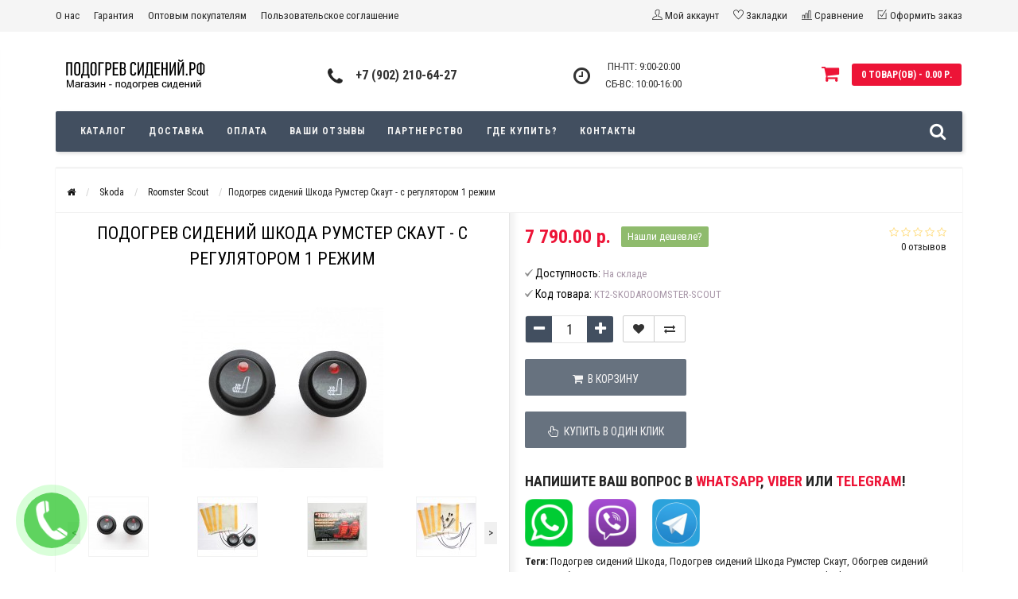

--- FILE ---
content_type: text/html; charset=utf-8
request_url: https://xn--b1abccdctcj2bdbksr.xn--p1ai/skoda/skoda-roomster-scout/Skoda-Roomster-Scout-kt2-5a6c84e37eb97
body_size: 21384
content:
<!--string(6) "98_622"
--><!DOCTYPE html>
<html dir="ltr" lang="ru">
<head>
<meta name="viewport" content="width=device-width, initial-scale=1.0, minimum-scale=1.0, user-scalable=0" />
<meta charset="UTF-8" />
<title>Подогрев сидений Шкода Румстер Скаут - с регулятором 1 режим</title>
<base href="https://xn--b1abccdctcj2bdbksr.xn--p1ai/" />
<meta name="description" content="Подогрев сидений Шкода Румстер Скаут - с регулятором 1 режим" />
<meta name="keywords" content="Подогрев сидений Шкода, Подогрев сидений Шкода Румстер Скаут, Обогрев сидений Шкода, Обогрев сидений Шкода Румстер Скаут, Подогрев сидений Skoda, Подогрев сидений (Skoda Roomster Scout), Обогрев сидений Skoda, Обогрев сидений (Skoda Roomster Scout)" />

<script async src="https://www.googletagmanager.com/gtag/js?id=UA-102735723-4"></script>
<script>
  window.dataLayer = window.dataLayer || [];
  function gtag(){dataLayer.push(arguments);}
  gtag('js', new Date());

  gtag('config', 'UA-102735723-4');
</script>

<link href="https://xn--b1abccdctcj2bdbksr.xn--p1ai/skoda/skoda-roomster-scout/Skoda-Roomster-Scout-kt2-5a6c84e37eb97" rel="canonical" />
<link href="https://xn--b1abccdctcj2bdbksr.xn--p1ai/image/catalog/favicon.png" rel="icon" />
<link rel="stylesheet" type="text/css" href="catalog/view/theme/sstore/style/bootstrap.css" />
<link rel="stylesheet" type="text/css" href="catalog/view/theme/sstore/style/style.css" />
<link rel="stylesheet" type="text/css" href="catalog/view/theme/sstore/style/owl.carousel.css" />
<link rel="stylesheet" type="text/css" href="catalog/view/theme/sstore/style/addcart.css" />
<link rel="stylesheet" type="text/css" href="catalog/view/theme/sstore/style/login.css" />
<link rel="stylesheet" type="text/css" href="catalog/view/theme/sstore/style/themify-icons.css" />
<link rel="stylesheet" href="https://maxcdn.bootstrapcdn.com/font-awesome/4.6.0/css/font-awesome.min.css" />
<link href="catalog/view/javascript/popup_view/magnific-popup.css" rel="stylesheet" media="screen" />
<link href="catalog/view/theme/sstore/stylesheet/popup_view/stylesheet.css" rel="stylesheet" media="screen" />
<link rel="stylesheet" type="text/css" href="catalog/view/theme/sstore/style/responsive.css" />
<link rel="stylesheet" property="stylesheet" media="screen" href="catalog/view/theme/sstore/stylesheet/popup_purchase/stylesheet.css" />
<link rel="stylesheet" type="text/css" href="catalog/view/javascript/jquery/magnific/magnific-popup.css" media="screen" />
<link rel="stylesheet" type="text/css" href="catalog/view/javascript/jquery/datetimepicker/bootstrap-datetimepicker.min.css" media="screen" />

<link rel="stylesheet" property="stylesheet" href="/catalog/view/theme/sstore/stylesheet/megamenu.css?v3">
<script type="text/javascript" src="catalog/view/javascript/jquery/jquery-2.1.1.min.js"></script>

<script src="catalog/view/javascript/jquery/jquery-ui.js" type="text/javascript"></script>

<script type="text/javascript" src="catalog/view/javascript/jquery/magnific/jquery.magnific-popup.min.js"></script>
<script type="text/javascript" src="catalog/view/javascript/jquery/datetimepicker/moment.js"></script>
<script type="text/javascript" src="catalog/view/javascript/jquery/datetimepicker/locale/ru.js"></script>
<script type="text/javascript" src="catalog/view/javascript/jquery/datetimepicker/bootstrap-datetimepicker.min.js"></script>
<script type="text/javascript" src="catalog/view/theme/sstore/js/bootstrap.js"></script>
<script type="text/javascript" src="catalog/view/theme/sstore/js/common.js"></script>
<script type="text/javascript" src="catalog/view/theme/sstore/js/jquery.leanModal.min.js"></script>
<script type="text/javascript" src="catalog/view/javascript/jquery/magnific/jquery.magnific-popup.min.js"></script>         
<script type="text/javascript" src="catalog/view/theme/sstore/js/owl.carousel.js"></script> 
<script type="text/javascript" src="catalog/view/theme/sstore/js/uisearch.js"></script> 
<script type="text/javascript" src="catalog/view/theme/sstore/js/classie.js"></script> 
<script type="text/javascript" src="catalog/view/theme/sstore/js/barrating.js"></script>
<link rel="stylesheet" type="text/css" href="catalog/view/theme/sstore/style/magnify.css" />
<script type="text/javascript" src="catalog/view/theme/sstore/js/jquery.magnify.js"></script>
<link href='https://fonts.googleapis.com/css?family=Roboto+Condensed:400,300,300italic,400italic,700,700italic&subset=latin,cyrillic' rel='stylesheet' type='text/css'>              

<script type="text/javascript" src="https://api-maps.yandex.ru/2.0/?load=package.full&amp;lang=ru-RU"></script>

       
        <script type="text/javascript" src="catalog/view/theme/sstore/js/autosearch.js"></script>
        <link rel="stylesheet" type="text/css" href="catalog/view/theme/sstore/style/autosearch.css" />
        <style>
            body {
                    				background-color: #FFFFFF;
    			            }
                        .main-color1, .testbutton, .button, .item .cart .button-cart, .item .wishlist:hover, .item .compare:hover, .product-grid .product-buttons .cart, .product-grid .product-buttons .compare:hover, .product-list .product-buttons .compare:hover, .product-grid .product-buttons .wishlist:hover, .product-list .product-buttons .wishlist:hover, .btn-primary, .da-arrows span, .da-slide .da-link, .fastorder-panel-default .panel-heading, .slideshow-box .slideshow-plus-link {
				background-color: #424F60!important;
            }  
			                        .main-color2, .main-color1:hover, .testbutton:hover, .cart-top, .button:hover, .item .cart .button-cart:hover, .item .wishlist, .item .compare, .product-grid .product-buttons .cart:hover, .product-grid .product-buttons .wishlist, .product-list .product-buttons .wishlist, .product-grid .product-buttons .compare, .product-list .product-buttons .compare, .caption .intro-btn a, .search-box-top input[type=submit], .da-arrows span:hover, .da-slide .da-link:hover, ul.account-ul li:hover, .account-content .buttons div .button, .wishlist-tr, .account-content .button, .slideshow-box .slideshow-plus-link:hover  {
				background-color: #ED1437!important; 
            }    
			                        .main-color2-text, .main-color1-text:hover, #storeset_menu > ul > li > div.dropdown a:hover, .error, .success, .search-top .fa-search, ul.account-ul li i, input[type=search]::-webkit-input-placeholder, .account-content form legend i, .account-content .buttons div .button-back, .account-content .table-div table .button-back, .account-content h2 i, #right-block i {
				color: #ED1437; 
            }    
			                        .button, .product-grid .product-buttons .cart, .testbutton {
				color: #F2F2F2!important;
            }    
			                        .top-panel a, #sidebar a, .navbar-fixed-bottom ul li a, .sidebar-a, .settings span, .settings i, .settings strong {
				color: #292929; 
            }    
			                        .top-panel, #sidebar, .search-box-top, .navbar-fixed-bottom, .sidebar-a .dropdown-menu {
				background: #F5F5F5; 
            }    
			                        .top-panel a:hover, .settings:hover span {
				color: #000000; 
            }    
			            .enter:before {
            	background: url(/catalog/view/theme/sstore/images/enter.png) no-repeat;
            }
            .register:before {
            	background: url(/catalog/view/theme/sstore/images/reg.png) no-repeat;
            }
                                   #phone a {
				color: #333333; 
            }    
			                        #shedule {
				color: #333333; 
            }    
			                        #cart {
				background-color: #ED1437; 
            }
            #right-block .fa-shopping-bag::before {
				color: #ED1437; 
            }     
			                        #cart #cart-total, #cart a {
				color: #FFFFFF; 
            }    
			                        nav, .sb-icon-search, .sb-search.sb-search-open .sb-icon-search, .no-js .sb-search .sb-icon-search {
				background: #424F60; 
            }    
			                        nav .main-ul > .main-li > a, nav .main-ul > .main-li > a:visited, #storeset_menu > ul > li > a, #storeset_menu > ul > li > a:visited, ul.mobile-category > li > a:hover, ul.mobile-category > li ul > li:hover > a, #megamenu-menu .nav > li > a  {
				color: #F2F2F2; 
            }
            @media only screen and (max-width: 992px) {
                #megamenu-menu .nav > li > div a {
                    color: #F2F2F2!important; 
                }
            }    
			                        nav .main-ul > .main-li:hover > a, #storeset_menu > ul > li:hover a, #megamenu-menu .nav > li > a:hover  {
				color: #FFFFFF; 
            }    
			                        .category-dropdown, #storeset_menu > ul > li > div.dropdown, #megamenu-menu .nav > li > div, #megamenu-menu .megamenu-type-category-simple .megamenu-ischild {
				background: #FFFFFF; 
            }    
			                        .category-dropdown > .sub-ul > .sub-li a.sub-category, .category-dropdown > .sub-ul > .sub-li ul li a, #storeset_menu > ul > li > div.dropdown a, #megamenu-menu .nav > li > div a  {
				color: #292929; 
            }    
			                        #search input {
				background: #F2F2F2; 
            }    
			            #search input {
                background-position: 6px 6px;
                background-repeat: no-repeat;
            }
                        .box-heading {
				background: #F5F5F5; 
            }    
			                        .box-heading h3 {
				color: #333333; 
            }    
			                        ul.box-category  li a, ul.box-category li a:visited {
				color: #292929; 
            }    
			                        #sstore-3-level > ul > li > a {
				background: #EEEEEE; 
            }    
			                        #sstore-3-level ul ul li a {
				background: #F5F5F5; 
            }    
			                        #sstore-3-level > ul > li > a {
				color: #292929; 
            }    
			                        #sstore-3-level > ul > li > a:hover {
				color: #22272E; 
            }    
			                        #sstore-3-level ul ul li a {
				color: #333333; 
            }    
			                        #sstore-3-level ul ul li a:hover {
				color: #22272E; 
            }    
			                        #sstore-3-level ul ul ul li a.current-link {
				color: #424F60; 
            }    
			                        .product-list .price-old, .product-grid .price-old {
				color: #424F60; 
            }    
			                        .product-list .price-new, .product-grid .price-new, .product-grid .price, .item .price, .swiper-slide .price-new {
				color: #ED1437; 
            }    
			                                    .product-info > .right .price-new {
				color: #ED1437; 
            }    
			                        .product-info .price-new {
				color: #ED1437; 
            }    
			                                    .product-info > .right .cart .button {
				color: #FFFFFF; 
            }    
			            .product-info > .right .cart .button:hover {
            	background: url(/catalog/view/theme/sstore/images/to-cart-hover.png) no-repeat 16% 46%,#ff5100;
            }
                        .footer-top {
				background: #F5F5F5; 
            }    
			                        p.subscribe, footer .socials a, footer .contacts ul li, footer .contacts ul li a {
				color: #292929; 
            }    
			                        footer h3 {
				color: #333333; 
            }    
			                        footer h3.top-f {
				color: #333333; 
            }    
			                        .footer-top .about p, .footer-top .about p a {
				color: #333333; 
            }    
			                        .footer-middle {
				background: #EEEEEE; 
            }    
			                        footer .footer-middle ul > li > a, footer .footer-middle ul > li > a:visited, footer .footer-middle ul > li > a:hover {
				color: #292929; 
            }    
			                        #powered {
				background: #22272E; 
            }    
			                        #powered .copyright {
				color: #F5F5F5; 
            }    
			                        #powered .copyright a, #powered .copyright a:visited {
				color: #F5F5F5; 
            }    
			                        #sidebar-toggle span,#search-top span, .login-top-mobile span, .cart-top-mobile span {
			     color: #D9ECFF; 
            }    
			                                    @media only screen and (max-width: 768px){
                .top-panel, .search-box-top {
                    background: #141414; 
                }
                }    
			                        #sidebar {
			     background: #141414; 
            }    
			                        #sidebar a, .sidebar-a i, .sidebar-a strong, .sidebar-a .dropdown-menu .btn-link, .sidebar-a h3, .sidebar-a ul li {
			     color: #FCFFA6; 
            }    
			            .navbar-fixed-bottom { display: none;}                                      						#contactsservvwq1{visibility:hidden;}
#sstore-3-level ul>li.has-sub>a.toggle-a:before, #sstore-3-level ul>li.has-sub>a.toggle-a:after {background: #333333;}
.category-header {width: 100%;}
.display { width: 45%; min-width: 320px; max-width: 700px; }
.info-page p {font-size: 14px; color: #292929;}
.output-message p {color: #ED1437;}
a.register.logged { background: #ED1437; } 

#sstore-3-level>ul>li>a {padding: 10px 22px; }
#sstore-3-level>ul>li>a.category-name-a {border-bottom: 1px solid #E0E0E0;}
#sstore-3-level ul ul li a {padding: 10px 22px; }
#sstore-3-level ul ul li a.list-group-item {border-bottom: 1px solid #EEEEEE;}
.payment-method .radio label input {margin-top: 15px;}

.product-info h1 { font-size: 22px; color: #000; line-height: 32px; }
h2 { font-size: 18px; color: #292929; }
.product-right { min-height: 100px; }
.sticker-box { top: 80px; }

.product-grid .name { height: 70px; }
.product-grid .name a { font-size: 18px; line-height: 20px; }
.product-grid .image { min-height: 250px; }
.info-page p.zag { font-weight: bold; font-size: 16px; }
.info-page a.cityname { font-size: 14px; }
.shipping-method table td a { color: #ED1437; font-weight: bold; }
.payment-method table td span { color: #ED1437; font-weight: bold; }
.radio input[type=radio] { margin-top: 10px; }
.account-content h2 { font-size: 20px; }
.account-content { font-size: 14px; }
.account-content a.mypay { color: #047b98; text-decoration: underline; }
.account-content .buttons div .button, .account-content .button { text-decoration: none; }  
			           
        </style>
        

        
        

              <script src="catalog/view/javascript/popup_purchase/jquery.magnific-popup.min.js" type="text/javascript"></script>
        <link href="catalog/view/javascript/popup_purchase/magnific-popup.css" rel="stylesheet" media="screen" />
        <link href="catalog/view/theme/sstore/stylesheet/popup_purchase/stylesheet.css" rel="stylesheet" media="screen" />
        <script type="text/javascript">
        
        function get_popup_purchase(product_id) {  
          $.magnificPopup.open({
            tLoading: '<img src="catalog/view/theme/sstore/stylesheet/popup_purchase/ring-alt.svg" />',
            items: {
              src: 'index.php?route=module/popup_purchase&product_id='+product_id,
              type: 'ajax'
            }
          });
        }
        </script>
                  

                <link href="catalog/view/theme/sstore/stylesheet/popup_call_phone/stylesheet.css" rel="stylesheet" media="screen" />
        <script type="text/javascript">
        $(function() {
          $('body').prepend('<a class="field-tip" onclick="get_popup_call_phone();" id="uptocall-mini"><div class="uptocall-mini-phone"></div><span class="tip-content">Хотите, мы Вам перезвоним?</span></a>');
        });
        function get_popup_call_phone() {  
          $.magnificPopup.open({
            tLoading: '<img src="catalog/view/theme/sstore/stylesheet/popup_call_phone/ring-alt.svg" />',
            items: {
              src: 'index.php?route=module/popup_call_phone',
              type: 'ajax'
            }
          });
        }
        </script>
            

                <link href="catalog/view/theme/sstore/stylesheet/popup_found_cheaper/stylesheet.css" rel="stylesheet" media="screen" />
        <script type="text/javascript">
        function get_popup_found_cheaper(product_id) {  
          $.magnificPopup.open({
            tLoading: '<img src="catalog/view/theme/sstore/stylesheet/popup_found_cheaper/ring-alt.svg" />',
            items: {
              src: 'index.php?route=module/popup_found_cheaper&product_id='+product_id,
              type: 'ajax'
            }
          });
        }
        </script>
            

              <link href="catalog/view/theme/sstore/stylesheet/oct_product_preorder/stylesheet.css" rel="stylesheet" media="screen" />
        <script type="text/javascript">
        function get_oct_product_preorder(product_id) {  
          $.magnificPopup.open({
            tLoading: '<img src="catalog/view/theme/sstore/stylesheet/oct_product_preorder/ring-alt.svg" />',
            items: {
              src: 'index.php?route=module/oct_product_preorder&product_id='+product_id,
              type: 'ajax'
            }
          });
        }
        </script>
            
</head>
<body>

         <script type="text/javascript">
        $(function() {
          $.each($("[onclick^='addToCart'], .product-thumb [onclick^='get_popup_cart']"), function() {
            var product_id = $(this).attr('onclick').match(/[0-9]+/);
            $(this).parent().parent().find('a').append("<a href='javascript:void(0);' class='popup_view_button mobile-none' onclick='get_popup_view(" + product_id + ");'>Быстрый просмотр</a>");
          });
        });
       </script>

        
    <div class="top-panel">
        <div class="container">
            <div class="row">
                <a href="#" data-toggle="body" id="sidebar-toggle">
                    <span class="ti-menu-alt"></span>
                </a>
                                <div class="mobile-icons-top">
                    <a href="#" id="search-top" class="search-top"><span class="ti-search"></span></a>
                    <div class="search-box-top">
            			<input type="search" name="search" class="col-xs-10" id="story-top" value="" placeholder="Поиск" onclick="this.value = '';">
            			<input type="submit" class="col-xs-2 top-search-submit" value="Искать">
                    </div>
                    <a href="https://xn--b1abccdctcj2bdbksr.xn--p1ai/index.php?route=checkout/cart" class="cart-top-mobile">
                        <span class="ti-shopping-cart"></span>
                        <div class="cart-cols" id="cart-loading"></div>
                    </a>
                    <a href="index.php?route=account/account" class="login-top-mobile"><span class="ti-user"></span></a>
                </div>
                    
                <ul class="col-sm-7 col-md-5 top-panel-ul">
                                            <li><a href="https://xn--b1abccdctcj2bdbksr.xn--p1ai/about">О нас</a></li>
                                            <li><a href="https://xn--b1abccdctcj2bdbksr.xn--p1ai/guarantee">Гарантия</a></li>
                                            <li><a href="https://xn--b1abccdctcj2bdbksr.xn--p1ai/whosales">Оптовым покупателям</a></li>
                                            <li><a href="https://xn--b1abccdctcj2bdbksr.xn--p1ai/condition">Пользовательское соглашение</a></li>
                                            <li><a href="https://xn--b1abccdctcj2bdbksr.xn--p1ai/privacy">Политика конфиденциальности</a></li>
                                    </ul>
                <div class="col-sm-5 col-md-7 top-panel-div">
                    <div class="right">
                                                    <a href="#loginmodal" class="register" id="modaltrigger"><span class="ti-user"></span>&nbsp;<span class="top-panel-div-span">Мой аккаунт</span></a>
                                                <a href="https://xn--b1abccdctcj2bdbksr.xn--p1ai/index.php?route=account/wishlist" id="wishlist-total"><span class="ti-heart"></span>&nbsp;<span class="top-panel-div-span">Закладки</span></a>
                        <a id="oct-compare" href="https://xn--b1abccdctcj2bdbksr.xn--p1ai/index.php?route=product/compare" class="checkout-top"><span class="ti-bar-chart"></span>&nbsp;<span class="top-panel-div-span">Сравнение</span></a>
                         
                        <a href="https://xn--b1abccdctcj2bdbksr.xn--p1ai/index.php?route=checkout/oct_fastorder" class="checkout-top"><span class="ti-check-box"></span>&nbsp;<span class="top-panel-div-span">Оформить заказ</span></a>
                                            </div>
                </div>
            </div>
        </div>
    </div>
    <div class="sidebar-box"></div>
	    <div id="sidebar" data-role="sideslide">
	        
	           <div id="accordion" class="panel-group">
		           	                <div class="panel panel-default">
	                    <div class="panel-heading">
	                        <h4 class="panel-title">
	                            <a href="#collapse-1" data-parent="#accordion" data-toggle="collapse" class="sidebar-a"><i class="fa fa-info-circle"></i>Информация<i class="fa fa-caret-down"></i></a>
	                        </h4>
	                    </div>
	                    <div id="collapse-1" class="panel-collapse collapse">
	                        <div class="panel-body">
	                            	                                <a href="https://xn--b1abccdctcj2bdbksr.xn--p1ai/about" class="sidebar-a">О нас</a>
	                            	                                <a href="https://xn--b1abccdctcj2bdbksr.xn--p1ai/guarantee" class="sidebar-a">Гарантия</a>
	                            	                                <a href="https://xn--b1abccdctcj2bdbksr.xn--p1ai/whosales" class="sidebar-a">Оптовым покупателям</a>
	                            	                                <a href="https://xn--b1abccdctcj2bdbksr.xn--p1ai/condition" class="sidebar-a">Пользовательское соглашение</a>
	                            	                                <a href="https://xn--b1abccdctcj2bdbksr.xn--p1ai/privacy" class="sidebar-a">Политика конфиденциальности</a>
	                            	                        </div>
	                    </div>
	                </div>
	                	                	                <div class="panel panel-default">
	                    <div class="panel-heading">
	                        <h4 class="panel-title">
	                            <a href="#collapse-2" data-parent="#accordion" data-toggle="collapse" class="sidebar-a"><i class="fa fa-headphones"></i>Служба поддержки<i class="fa fa-caret-down"></i></a>
	                        </h4>
	                    </div>
	                    <div id="collapse-2" class="panel-collapse collapse">
	                        <div class="panel-body">
	                            <a href="https://xn--b1abccdctcj2bdbksr.xn--p1ai/index.php?route=information/contact" class="sidebar-a">Связаться с нами</a>
	                            <a href="https://xn--b1abccdctcj2bdbksr.xn--p1ai/index.php?route=account/return/add" class="sidebar-a">Возврат товара</a>
	                            <a href="https://xn--b1abccdctcj2bdbksr.xn--p1ai/index.php?route=information/sitemap" class="sidebar-a">Карта сайта</a>
	                        </div>
	                    </div>
	                </div>
	                	                	                	                <div class="panel panel-default">
	                    <div class="panel-heading">
	                        <h4 class="panel-title">
	                            <a href="#collapse-4" data-parent="#accordion" data-toggle="collapse" class="sidebar-a"><i class="fa fa-user"></i>Мой аккаунт<i class="fa fa-caret-down"></i></a>
	                        </h4>
	                    </div>
	                    <div id="collapse-4" class="panel-collapse collapse">
	                        <div class="panel-body">
	                            <a href="https://xn--b1abccdctcj2bdbksr.xn--p1ai/index.php?route=account/account" class="sidebar-a">Мой аккаунт</a>
	                            <a href="https://xn--b1abccdctcj2bdbksr.xn--p1ai/index.php?route=account/order" class="sidebar-a">История заказов</a>
	                            <a href="https://xn--b1abccdctcj2bdbksr.xn--p1ai/index.php?route=account/wishlist" class="sidebar-a">Закладки</a>
	                            <a href="https://xn--b1abccdctcj2bdbksr.xn--p1ai/index.php?route=account/newsletter" class="sidebar-a">Рассылка новостей</a>
	                        </div>
	                    </div>
	                </div>
	                	                	                	                <div class="sidebar-a">
	                    <h3>Связаться с нами</h3>
	                    <ul>
	                        	                            <li>г. Ульяновск, ул. Карбышева 36а</li>
	                        	                        	                            <li><a href="mailto:autopodogrev.rf@gmail.com">autopodogrev.rf@gmail.com</a></li>
	                        	                        	                            <li><a href="javascript:void(0);" onclick="window.location.href='tel:+79022106427';">+7 (902) 210-64-27</a></li>
	                        	                        	                        	                            <li>ПН-ПТ: 9:00-20:00 СБ-ВС: 10:00-16:00</li>
	                        	                       
	                    </ul>
	                </div>
	                	            </div>
  		</div>

    <div class="clearfix"></div>
        
    <div id="loginmodal" style="display:none;">
    <div class="logintitle">Авторизация</div>    
    <form id="loginform" name="loginform" method="post" action="https://xn--b1abccdctcj2bdbksr.xn--p1ai/index.php?route=account/login" enctype="multipart/form-data">
        <p class="fieldbox">
            <label for="email" class="email-label">Ваш email:</label>
            <input type="text" name="email" id="email" class="txtfield" tabindex="1">
        </p>
        <p class="fieldbox">
            <label for="password" class="password-label">Ваш пароль:</label>
            <input type="password" name="password" id="password" class="txtfield" tabindex="2">
        </p>
        <p class="fieldbox">
        	<input type="submit" name="loginbtn" id="loginbtn" class="button" value="Войти" tabindex="3">
        </p>
    </form>
    <div class="login-help">
    <a href="https://xn--b1abccdctcj2bdbksr.xn--p1ai/index.php?route=account/register" title="Регистрация">Регистрация</a> | <a href="https://xn--b1abccdctcj2bdbksr.xn--p1ai/index.php?route=account/forgotten" title="Забыли пароль?">Забыли пароль?</a>
    </div>
    </div>
     <script type="text/javascript"><!--
	$('#loginmodal input').keydown(function(e) {
		if (e.keyCode == 13) {
			$('#loginmodal').submit();
		}
	});
	//--></script>
      
    <div class="container">
       <!-- ============ header =================== -->
            <header class="row">                
                 
                                          		                      <div class="col-sm-3 col-md-3">
	                      	<div class="header_logo">
	                      		<a href="https://xn--b1abccdctcj2bdbksr.xn--p1ai/"><img class="img-responsive" src="https://xn--b1abccdctcj2bdbksr.xn--p1ai/image/catalog/logo.png" title="Подогревсидений.рф" alt="Подогревсидений.рф" /></a>
	                      	</div>
	                      </div>
	                        
                                  
                    <div id="contacts" class="col-sm-3 col-md-3">
                    <i class="fa fa-phone contacts-fa"></i>
                        <div id="phone">
                            <div>                                <a href="javascript:void(0);" onclick="window.location.href='tel:+79022106427';">+7 (902) 210-64-27</a>
                                
                            </div>
                            <div></div>
                        </div>
                        <div class="hidden-contacts">
                        <ul>
                                                            <li><i class="fa fa-map"></i>г. Ульяновск, ул. Карбышева 36а</li>
                                                                                        <li><i class="fa fa-envelope"></i><a href="mailto:autopodogrev.rf@gmail.com">autopodogrev.rf@gmail.com</a></li>
                                                            					</ul>
                    </div>
                    </div>
                    <div id="shedule" class="col-sm-3 col-md-3">
                    <i class="fa fa-clock-o"></i>
                        <div>                            ПН-ПТ: 9:00-20:00 <br>СБ-ВС: 10:00-16:00                                                </div>
                    </div>
                    <div class="col-sm-3 col-md-3">
                    	<div id="right-block" >
	                        <div id="cart">
  <div class="heading">
    <a><span id="cart-total">0 товар(ов) - 0.00 р.</span></a></div>
    <div style="clear: both;"></div>
  <div class="content">
        
      <p class="text-center">В корзине пусто!</p>
    
     </div> 
</div>
	                    	<i class="fa fa-shopping-cart"></i>
	                        <div class="clearfix"></div>
                        </div>
                    </div>
                        	</header>
        <!-- ============ menu =================== -->
		  		  <div class="container">
		   <div id="stick_menu" class="row menu-row">
		      <nav id="megamenu-menu" class="navbar">
		         <div class="container">
		            <div id="search">
    <div id="sb-search" class="sb-search">
    	
    		<input class="sb-search-input" type="text" name="search" id="story" value="" placeholder="Поиск товара по каталогу" >
    		<input class="sb-search-submit" type="submit" value="">
    		<span class="sb-icon-search"><i class="fa fa-search"></i></span>
    	
    </div>  
</div>
<script>
	new UISearch( document.getElementById( 'sb-search' ) );
</script>  
		            <div class="navbar-header" data-toggle="collapse" data-target=".navbar-ex1-collapse">
		               <button type="button" class="btn btn-navbar navbar-toggle"><i class="fa fa-bars"></i></button>
		               <span id="category" class="visible-xs">Меню</span>
		            </div>
		            <div class="collapse navbar-collapse navbar-ex1-collapse">
		               <ul class="nav navbar-nav">
		                  		                  		                  <li class="dropdown new-drop">
		                     <a href="/"  class="dropdown-toggle dropdown-img" data-toggle="dropdown">Каталог			                  </a>
			                     <a class="dropdown-toggle dropdown-img megamenu-toggle-a" data-toggle="dropdown"></a>
		                    
		                     
		                     		                     	
		                     		                     		                     	
		                     		                     		                     		                     <div class="dropdown-menu megamenu-type-category-full megamenu-bigblock">
		                        <div class="dropdown-inner">
		                           		                           		                           <ul class="list-unstyled megamenu-haschild">
		                              		                              <li class="megamenu-parent-block">
		                                 <a class="megamenu-parent-img" href="https://xn--b1abccdctcj2bdbksr.xn--p1ai/acura"><img src="https://xn--b1abccdctcj2bdbksr.xn--p1ai/image/cache/catalog/marki/9aa9f9896dc560231d78108341063667_240x240-50x50.png" alt="Acura" title="Acura"/></a>
		                                 <a class="megamenu-parent-title" href="https://xn--b1abccdctcj2bdbksr.xn--p1ai/acura">
		                                 	Acura		                                 </a>
		                                 				
		                              </li>
		                              		                              <li class="megamenu-parent-block">
		                                 <a class="megamenu-parent-img" href="https://xn--b1abccdctcj2bdbksr.xn--p1ai/alfa-romeo"><img src="https://xn--b1abccdctcj2bdbksr.xn--p1ai/image/cache/catalog/44b4e2807cf193c73c7ae2bd712ba723_240x240-50x50.png" alt="Alfa Romeo" title="Alfa Romeo"/></a>
		                                 <a class="megamenu-parent-title" href="https://xn--b1abccdctcj2bdbksr.xn--p1ai/alfa-romeo">
		                                 	Alfa Romeo		                                 </a>
		                                 				
		                              </li>
		                              		                              <li class="megamenu-parent-block">
		                                 <a class="megamenu-parent-img" href="https://xn--b1abccdctcj2bdbksr.xn--p1ai/audi"><img src="https://xn--b1abccdctcj2bdbksr.xn--p1ai/image/cache/catalog/marki/828f7b59d6a647a02dcaf42bd1d0f3d9_240x240-50x50.png" alt="Audi" title="Audi"/></a>
		                                 <a class="megamenu-parent-title" href="https://xn--b1abccdctcj2bdbksr.xn--p1ai/audi">
		                                 	Audi		                                 </a>
		                                 				
		                              </li>
		                              		                              <li class="megamenu-parent-block">
		                                 <a class="megamenu-parent-img" href="https://xn--b1abccdctcj2bdbksr.xn--p1ai/bmw"><img src="https://xn--b1abccdctcj2bdbksr.xn--p1ai/image/cache/catalog/marki/8af49cad11d8ecf3cb2e7bd392842c81_240x240-50x50.png" alt="BMW" title="BMW"/></a>
		                                 <a class="megamenu-parent-title" href="https://xn--b1abccdctcj2bdbksr.xn--p1ai/bmw">
		                                 	BMW		                                 </a>
		                                 				
		                              </li>
		                              		                              <li class="megamenu-parent-block">
		                                 <a class="megamenu-parent-img" href="https://xn--b1abccdctcj2bdbksr.xn--p1ai/byd"><img src="https://xn--b1abccdctcj2bdbksr.xn--p1ai/image/cache/catalog/320b24fe3989ddc4f366372c800afcd5_240x240-50x50.png" alt="BYD" title="BYD"/></a>
		                                 <a class="megamenu-parent-title" href="https://xn--b1abccdctcj2bdbksr.xn--p1ai/byd">
		                                 	BYD		                                 </a>
		                                 				
		                              </li>
		                              		                              <li class="megamenu-parent-block">
		                                 <a class="megamenu-parent-img" href="https://xn--b1abccdctcj2bdbksr.xn--p1ai/chery"><img src="https://xn--b1abccdctcj2bdbksr.xn--p1ai/image/cache/catalog/4557b8777596b6842be60995e0459e74_240x240-50x50.png" alt="Chery" title="Chery"/></a>
		                                 <a class="megamenu-parent-title" href="https://xn--b1abccdctcj2bdbksr.xn--p1ai/chery">
		                                 	Chery		                                 </a>
		                                 				
		                              </li>
		                              		                              <li class="megamenu-parent-block">
		                                 <a class="megamenu-parent-img" href="https://xn--b1abccdctcj2bdbksr.xn--p1ai/chevrolet"><img src="https://xn--b1abccdctcj2bdbksr.xn--p1ai/image/cache/catalog/marki/1e9041948aa2577d1d27a3a580110d5e_240x240-50x50.png" alt="Chevrolet" title="Chevrolet"/></a>
		                                 <a class="megamenu-parent-title" href="https://xn--b1abccdctcj2bdbksr.xn--p1ai/chevrolet">
		                                 	Chevrolet		                                 </a>
		                                 				
		                              </li>
		                              		                              <li class="megamenu-parent-block">
		                                 <a class="megamenu-parent-img" href="https://xn--b1abccdctcj2bdbksr.xn--p1ai/chrysler"><img src="https://xn--b1abccdctcj2bdbksr.xn--p1ai/image/cache/catalog/marki/afae63f6fea0de32dc51d96bf7e91e32_240x240-50x50.png" alt="Chrysler" title="Chrysler"/></a>
		                                 <a class="megamenu-parent-title" href="https://xn--b1abccdctcj2bdbksr.xn--p1ai/chrysler">
		                                 	Chrysler		                                 </a>
		                                 				
		                              </li>
		                              		                              <li class="megamenu-parent-block">
		                                 <a class="megamenu-parent-img" href="https://xn--b1abccdctcj2bdbksr.xn--p1ai/citroen"><img src="https://xn--b1abccdctcj2bdbksr.xn--p1ai/image/cache/catalog/7cf4b94e8a08ad92bdabed5617a7a322_240x240-50x50.png" alt="Citroen" title="Citroen"/></a>
		                                 <a class="megamenu-parent-title" href="https://xn--b1abccdctcj2bdbksr.xn--p1ai/citroen">
		                                 	Citroen		                                 </a>
		                                 				
		                              </li>
		                              		                              <li class="megamenu-parent-block">
		                                 <a class="megamenu-parent-img" href="https://xn--b1abccdctcj2bdbksr.xn--p1ai/daewoo"><img src="https://xn--b1abccdctcj2bdbksr.xn--p1ai/image/cache/catalog/marki/861ab5b8b28fc4d30d3a08febc1e1783_240x240-50x50.png" alt="Daewoo" title="Daewoo"/></a>
		                                 <a class="megamenu-parent-title" href="https://xn--b1abccdctcj2bdbksr.xn--p1ai/daewoo">
		                                 	Daewoo		                                 </a>
		                                 				
		                              </li>
		                              		                              <li class="megamenu-parent-block">
		                                 <a class="megamenu-parent-img" href="https://xn--b1abccdctcj2bdbksr.xn--p1ai/datsun"><img src="https://xn--b1abccdctcj2bdbksr.xn--p1ai/image/cache/catalog/marki/2bfd9ebf3fb2fe9a540b331339b57d82_240x240-50x50.png" alt="Datsun" title="Datsun"/></a>
		                                 <a class="megamenu-parent-title" href="https://xn--b1abccdctcj2bdbksr.xn--p1ai/datsun">
		                                 	Datsun		                                 </a>
		                                 				
		                              </li>
		                              		                              <li class="megamenu-parent-block">
		                                 <a class="megamenu-parent-img" href="https://xn--b1abccdctcj2bdbksr.xn--p1ai/fiat"><img src="https://xn--b1abccdctcj2bdbksr.xn--p1ai/image/cache/catalog/3ce1cde7d7aab5d8cd41384320b07a81_240x240-50x50.png" alt="Fiat" title="Fiat"/></a>
		                                 <a class="megamenu-parent-title" href="https://xn--b1abccdctcj2bdbksr.xn--p1ai/fiat">
		                                 	Fiat		                                 </a>
		                                 				
		                              </li>
		                              		                              <li class="megamenu-parent-block">
		                                 <a class="megamenu-parent-img" href="https://xn--b1abccdctcj2bdbksr.xn--p1ai/ford"><img src="https://xn--b1abccdctcj2bdbksr.xn--p1ai/image/cache/catalog/marki/15642f0d8c2ec5f7c40bc54596572118_240x240-50x50.png" alt="Ford" title="Ford"/></a>
		                                 <a class="megamenu-parent-title" href="https://xn--b1abccdctcj2bdbksr.xn--p1ai/ford">
		                                 	Ford		                                 </a>
		                                 				
		                              </li>
		                              		                              <li class="megamenu-parent-block">
		                                 <a class="megamenu-parent-img" href="https://xn--b1abccdctcj2bdbksr.xn--p1ai/geely"><img src="https://xn--b1abccdctcj2bdbksr.xn--p1ai/image/cache/catalog/a5049305e1199e8c8db121031835f8b1_240x240-50x50.png" alt="Geely" title="Geely"/></a>
		                                 <a class="megamenu-parent-title" href="https://xn--b1abccdctcj2bdbksr.xn--p1ai/geely">
		                                 	Geely		                                 </a>
		                                 				
		                              </li>
		                              		                              <li class="megamenu-parent-block">
		                                 <a class="megamenu-parent-img" href="https://xn--b1abccdctcj2bdbksr.xn--p1ai/great-wall"><img src="https://xn--b1abccdctcj2bdbksr.xn--p1ai/image/cache/catalog/df571856882fab38a3ec62fb65fd1020_240x240-50x50.png" alt="Great Wall" title="Great Wall"/></a>
		                                 <a class="megamenu-parent-title" href="https://xn--b1abccdctcj2bdbksr.xn--p1ai/great-wall">
		                                 	Great Wall		                                 </a>
		                                 				
		                              </li>
		                              		                              <li class="megamenu-parent-block">
		                                 <a class="megamenu-parent-img" href="https://xn--b1abccdctcj2bdbksr.xn--p1ai/honda"><img src="https://xn--b1abccdctcj2bdbksr.xn--p1ai/image/cache/catalog/marki/2408528b84812553563c06bc0c0807b4_240x240-50x50.png" alt="Honda" title="Honda"/></a>
		                                 <a class="megamenu-parent-title" href="https://xn--b1abccdctcj2bdbksr.xn--p1ai/honda">
		                                 	Honda		                                 </a>
		                                 				
		                              </li>
		                              		                              <li class="megamenu-parent-block">
		                                 <a class="megamenu-parent-img" href="https://xn--b1abccdctcj2bdbksr.xn--p1ai/hummer"><img src="https://xn--b1abccdctcj2bdbksr.xn--p1ai/image/cache/catalog/marki/37dc0150246e1ec0997654ebc819c474_240x240-50x50.png" alt="Hummer" title="Hummer"/></a>
		                                 <a class="megamenu-parent-title" href="https://xn--b1abccdctcj2bdbksr.xn--p1ai/hummer">
		                                 	Hummer		                                 </a>
		                                 				
		                              </li>
		                              		                              <li class="megamenu-parent-block">
		                                 <a class="megamenu-parent-img" href="https://xn--b1abccdctcj2bdbksr.xn--p1ai/hyundai"><img src="https://xn--b1abccdctcj2bdbksr.xn--p1ai/image/cache/catalog/marki/a54d9864759f6bd63697ac70576c4b1d_240x240-50x50.png" alt="Hyundai" title="Hyundai"/></a>
		                                 <a class="megamenu-parent-title" href="https://xn--b1abccdctcj2bdbksr.xn--p1ai/hyundai">
		                                 	Hyundai		                                 </a>
		                                 				
		                              </li>
		                              		                              <li class="megamenu-parent-block">
		                                 <a class="megamenu-parent-img" href="https://xn--b1abccdctcj2bdbksr.xn--p1ai/infiniti"><img src="https://xn--b1abccdctcj2bdbksr.xn--p1ai/image/cache/catalog/marki/3a18ed0c187ec5f4e3ad620d20878468_240x240-50x50.png" alt="Infiniti" title="Infiniti"/></a>
		                                 <a class="megamenu-parent-title" href="https://xn--b1abccdctcj2bdbksr.xn--p1ai/infiniti">
		                                 	Infiniti		                                 </a>
		                                 				
		                              </li>
		                              		                              <li class="megamenu-parent-block">
		                                 <a class="megamenu-parent-img" href="https://xn--b1abccdctcj2bdbksr.xn--p1ai/jeep"><img src="https://xn--b1abccdctcj2bdbksr.xn--p1ai/image/cache/catalog/marki/4d7452be5eada5d55a818397256567f3_240x240-50x50.png" alt="Jeep" title="Jeep"/></a>
		                                 <a class="megamenu-parent-title" href="https://xn--b1abccdctcj2bdbksr.xn--p1ai/jeep">
		                                 	Jeep		                                 </a>
		                                 				
		                              </li>
		                              		                              <li class="megamenu-parent-block">
		                                 <a class="megamenu-parent-img" href="https://xn--b1abccdctcj2bdbksr.xn--p1ai/kia"><img src="https://xn--b1abccdctcj2bdbksr.xn--p1ai/image/cache/catalog/marki/939e45ece543b9e3e330342e9e68d318_240x240-50x50.png" alt="Kia" title="Kia"/></a>
		                                 <a class="megamenu-parent-title" href="https://xn--b1abccdctcj2bdbksr.xn--p1ai/kia">
		                                 	Kia		                                 </a>
		                                 				
		                              </li>
		                              		                              <li class="megamenu-parent-block">
		                                 <a class="megamenu-parent-img" href="https://xn--b1abccdctcj2bdbksr.xn--p1ai/land-rover"><img src="https://xn--b1abccdctcj2bdbksr.xn--p1ai/image/cache/catalog/461ffc26ddc9d7247a107001892f0608_240x240-50x50.png" alt="Land Rover" title="Land Rover"/></a>
		                                 <a class="megamenu-parent-title" href="https://xn--b1abccdctcj2bdbksr.xn--p1ai/land-rover">
		                                 	Land Rover		                                 </a>
		                                 				
		                              </li>
		                              		                              <li class="megamenu-parent-block">
		                                 <a class="megamenu-parent-img" href="https://xn--b1abccdctcj2bdbksr.xn--p1ai/lexus"><img src="https://xn--b1abccdctcj2bdbksr.xn--p1ai/image/cache/catalog/marki/b8d26a4f73aacd17c1aff44e4161ee1a_240x240-50x50.png" alt="Lexus" title="Lexus"/></a>
		                                 <a class="megamenu-parent-title" href="https://xn--b1abccdctcj2bdbksr.xn--p1ai/lexus">
		                                 	Lexus		                                 </a>
		                                 				
		                              </li>
		                              		                              <li class="megamenu-parent-block">
		                                 <a class="megamenu-parent-img" href="https://xn--b1abccdctcj2bdbksr.xn--p1ai/lifan"><img src="https://xn--b1abccdctcj2bdbksr.xn--p1ai/image/cache/catalog/084630e31b22ac3d902e30cb392ead3c_240x240-50x50.png" alt="Lifan" title="Lifan"/></a>
		                                 <a class="megamenu-parent-title" href="https://xn--b1abccdctcj2bdbksr.xn--p1ai/lifan">
		                                 	Lifan		                                 </a>
		                                 				
		                              </li>
		                              		                              <li class="megamenu-parent-block">
		                                 <a class="megamenu-parent-img" href="https://xn--b1abccdctcj2bdbksr.xn--p1ai/mazda"><img src="https://xn--b1abccdctcj2bdbksr.xn--p1ai/image/cache/catalog/marki/76b75334ac03bc288b4d00df5336856f_240x240-50x50.png" alt="Mazda" title="Mazda"/></a>
		                                 <a class="megamenu-parent-title" href="https://xn--b1abccdctcj2bdbksr.xn--p1ai/mazda">
		                                 	Mazda		                                 </a>
		                                 				
		                              </li>
		                              		                              <li class="megamenu-parent-block">
		                                 <a class="megamenu-parent-img" href="https://xn--b1abccdctcj2bdbksr.xn--p1ai/mercedes-benz"><img src="https://xn--b1abccdctcj2bdbksr.xn--p1ai/image/cache/catalog/marki/b902d2618136a593c4cf77b3edf25904_240x240-50x50.png" alt="Mercedes-Benz" title="Mercedes-Benz"/></a>
		                                 <a class="megamenu-parent-title" href="https://xn--b1abccdctcj2bdbksr.xn--p1ai/mercedes-benz">
		                                 	Mercedes-Benz		                                 </a>
		                                 				
		                              </li>
		                              		                              <li class="megamenu-parent-block">
		                                 <a class="megamenu-parent-img" href="https://xn--b1abccdctcj2bdbksr.xn--p1ai/mini"><img src="https://xn--b1abccdctcj2bdbksr.xn--p1ai/image/cache/catalog/14ea4a99fd730508147898c0f36ee392_240x240-50x50.png" alt="Mini" title="Mini"/></a>
		                                 <a class="megamenu-parent-title" href="https://xn--b1abccdctcj2bdbksr.xn--p1ai/mini">
		                                 	Mini		                                 </a>
		                                 				
		                              </li>
		                              		                              <li class="megamenu-parent-block">
		                                 <a class="megamenu-parent-img" href="https://xn--b1abccdctcj2bdbksr.xn--p1ai/mitsubishi"><img src="https://xn--b1abccdctcj2bdbksr.xn--p1ai/image/cache/catalog/marki/5f04172fb79e9ac89af30afd9aa869e0_240x240-50x50.png" alt="Mitsubishi" title="Mitsubishi"/></a>
		                                 <a class="megamenu-parent-title" href="https://xn--b1abccdctcj2bdbksr.xn--p1ai/mitsubishi">
		                                 	Mitsubishi		                                 </a>
		                                 				
		                              </li>
		                              		                              <li class="megamenu-parent-block">
		                                 <a class="megamenu-parent-img" href="https://xn--b1abccdctcj2bdbksr.xn--p1ai/nissan"><img src="https://xn--b1abccdctcj2bdbksr.xn--p1ai/image/cache/catalog/marki/af59afe953dfa5bbd211446354ec4472_240x240-50x50.png" alt="Nissan" title="Nissan"/></a>
		                                 <a class="megamenu-parent-title" href="https://xn--b1abccdctcj2bdbksr.xn--p1ai/nissan">
		                                 	Nissan		                                 </a>
		                                 				
		                              </li>
		                              		                              <li class="megamenu-parent-block">
		                                 <a class="megamenu-parent-img" href="https://xn--b1abccdctcj2bdbksr.xn--p1ai/opel"><img src="https://xn--b1abccdctcj2bdbksr.xn--p1ai/image/cache/catalog/marki/d0e0b1b6b298cd189993817045b7123d_240x240-50x50.png" alt="Opel" title="Opel"/></a>
		                                 <a class="megamenu-parent-title" href="https://xn--b1abccdctcj2bdbksr.xn--p1ai/opel">
		                                 	Opel		                                 </a>
		                                 				
		                              </li>
		                              		                              <li class="megamenu-parent-block">
		                                 <a class="megamenu-parent-img" href="https://xn--b1abccdctcj2bdbksr.xn--p1ai/peugeot"><img src="https://xn--b1abccdctcj2bdbksr.xn--p1ai/image/cache/catalog/2cca8a7914c547c0792bf66795e9d43a_240x240-50x50.png" alt="Peugeot" title="Peugeot"/></a>
		                                 <a class="megamenu-parent-title" href="https://xn--b1abccdctcj2bdbksr.xn--p1ai/peugeot">
		                                 	Peugeot		                                 </a>
		                                 				
		                              </li>
		                              		                              <li class="megamenu-parent-block">
		                                 <a class="megamenu-parent-img" href="https://xn--b1abccdctcj2bdbksr.xn--p1ai/porsche"><img src="https://xn--b1abccdctcj2bdbksr.xn--p1ai/image/cache/catalog/marki/66bd24c44c6ad5bb98883b84d8471aea_240x240-50x50.png" alt="Porsche" title="Porsche"/></a>
		                                 <a class="megamenu-parent-title" href="https://xn--b1abccdctcj2bdbksr.xn--p1ai/porsche">
		                                 	Porsche		                                 </a>
		                                 				
		                              </li>
		                              		                              <li class="megamenu-parent-block">
		                                 <a class="megamenu-parent-img" href="https://xn--b1abccdctcj2bdbksr.xn--p1ai/renault"><img src="https://xn--b1abccdctcj2bdbksr.xn--p1ai/image/cache/catalog/marki/54874d26ef50d2d0fef4639155975500_240x240-50x50.png" alt="Renault" title="Renault"/></a>
		                                 <a class="megamenu-parent-title" href="https://xn--b1abccdctcj2bdbksr.xn--p1ai/renault">
		                                 	Renault		                                 </a>
		                                 				
		                              </li>
		                              		                              <li class="megamenu-parent-block">
		                                 <a class="megamenu-parent-img" href="https://xn--b1abccdctcj2bdbksr.xn--p1ai/saab"><img src="https://xn--b1abccdctcj2bdbksr.xn--p1ai/image/cache/catalog/a7c8b31cb8a8808311f668b98f9f2aed_240x240-50x50.png" alt="Saab" title="Saab"/></a>
		                                 <a class="megamenu-parent-title" href="https://xn--b1abccdctcj2bdbksr.xn--p1ai/saab">
		                                 	Saab		                                 </a>
		                                 				
		                              </li>
		                              		                              <li class="megamenu-parent-block">
		                                 <a class="megamenu-parent-img" href="https://xn--b1abccdctcj2bdbksr.xn--p1ai/seat"><img src="https://xn--b1abccdctcj2bdbksr.xn--p1ai/image/cache/catalog/fff0a643a831aa658a57fe39dd65d276_240x240-50x50.png" alt="SEAT" title="SEAT"/></a>
		                                 <a class="megamenu-parent-title" href="https://xn--b1abccdctcj2bdbksr.xn--p1ai/seat">
		                                 	SEAT		                                 </a>
		                                 				
		                              </li>
		                              		                              <li class="megamenu-parent-block">
		                                 <a class="megamenu-parent-img" href="https://xn--b1abccdctcj2bdbksr.xn--p1ai/skoda"><img src="https://xn--b1abccdctcj2bdbksr.xn--p1ai/image/cache/catalog/marki/7b3df37fe24018dd94533f2391148d5f_240x240-50x50.png" alt="Skoda" title="Skoda"/></a>
		                                 <a class="megamenu-parent-title" href="https://xn--b1abccdctcj2bdbksr.xn--p1ai/skoda">
		                                 	Skoda		                                 </a>
		                                 				
		                              </li>
		                              		                              <li class="megamenu-parent-block">
		                                 <a class="megamenu-parent-img" href="https://xn--b1abccdctcj2bdbksr.xn--p1ai/smart"><img src="https://xn--b1abccdctcj2bdbksr.xn--p1ai/image/cache/catalog/81f4967707ced1d8518736a0331d06a6_240x240-50x50.png" alt="Smart" title="Smart"/></a>
		                                 <a class="megamenu-parent-title" href="https://xn--b1abccdctcj2bdbksr.xn--p1ai/smart">
		                                 	Smart		                                 </a>
		                                 				
		                              </li>
		                              		                              <li class="megamenu-parent-block">
		                                 <a class="megamenu-parent-img" href="https://xn--b1abccdctcj2bdbksr.xn--p1ai/ssangyong"><img src="https://xn--b1abccdctcj2bdbksr.xn--p1ai/image/cache/catalog/6f9120845e86c9449423dc49c2e74a38_240x240-50x50.png" alt="SsangYong" title="SsangYong"/></a>
		                                 <a class="megamenu-parent-title" href="https://xn--b1abccdctcj2bdbksr.xn--p1ai/ssangyong">
		                                 	SsangYong		                                 </a>
		                                 				
		                              </li>
		                              		                              <li class="megamenu-parent-block">
		                                 <a class="megamenu-parent-img" href="https://xn--b1abccdctcj2bdbksr.xn--p1ai/subaru"><img src="https://xn--b1abccdctcj2bdbksr.xn--p1ai/image/cache/catalog/marki/0c02a288744860ff112d2bd4a6a52147_240x240-50x50.png" alt="Subaru" title="Subaru"/></a>
		                                 <a class="megamenu-parent-title" href="https://xn--b1abccdctcj2bdbksr.xn--p1ai/subaru">
		                                 	Subaru		                                 </a>
		                                 				
		                              </li>
		                              		                              <li class="megamenu-parent-block">
		                                 <a class="megamenu-parent-img" href="https://xn--b1abccdctcj2bdbksr.xn--p1ai/suzuki"><img src="https://xn--b1abccdctcj2bdbksr.xn--p1ai/image/cache/catalog/marki/863f74a1b1083a1a10613d624b48b8a4_240x240-50x50.png" alt="Suzuki" title="Suzuki"/></a>
		                                 <a class="megamenu-parent-title" href="https://xn--b1abccdctcj2bdbksr.xn--p1ai/suzuki">
		                                 	Suzuki		                                 </a>
		                                 				
		                              </li>
		                              		                              <li class="megamenu-parent-block">
		                                 <a class="megamenu-parent-img" href="https://xn--b1abccdctcj2bdbksr.xn--p1ai/toyota"><img src="https://xn--b1abccdctcj2bdbksr.xn--p1ai/image/cache/catalog/marki/d874c138f20af73845ec75b80e5dd388_240x240-50x50.png" alt="Toyota" title="Toyota"/></a>
		                                 <a class="megamenu-parent-title" href="https://xn--b1abccdctcj2bdbksr.xn--p1ai/toyota">
		                                 	Toyota		                                 </a>
		                                 				
		                              </li>
		                              		                              <li class="megamenu-parent-block">
		                                 <a class="megamenu-parent-img" href="https://xn--b1abccdctcj2bdbksr.xn--p1ai/volkswagen"><img src="https://xn--b1abccdctcj2bdbksr.xn--p1ai/image/cache/catalog/marki/1c07f6cde6d7c09a23a97cfd1fc1b451_240x240-50x50.png" alt="Volkswagen" title="Volkswagen"/></a>
		                                 <a class="megamenu-parent-title" href="https://xn--b1abccdctcj2bdbksr.xn--p1ai/volkswagen">
		                                 	Volkswagen		                                 </a>
		                                 				
		                              </li>
		                              		                              <li class="megamenu-parent-block">
		                                 <a class="megamenu-parent-img" href="https://xn--b1abccdctcj2bdbksr.xn--p1ai/volvo"><img src="https://xn--b1abccdctcj2bdbksr.xn--p1ai/image/cache/catalog/a4641df46b9b295b7c28a764fae7a586_240x240-50x50.png" alt="Volvo" title="Volvo"/></a>
		                                 <a class="megamenu-parent-title" href="https://xn--b1abccdctcj2bdbksr.xn--p1ai/volvo">
		                                 	Volvo		                                 </a>
		                                 				
		                              </li>
		                              		                              <li class="megamenu-parent-block">
		                                 <a class="megamenu-parent-img" href="https://xn--b1abccdctcj2bdbksr.xn--p1ai/vaz"><img src="https://xn--b1abccdctcj2bdbksr.xn--p1ai/image/cache/catalog/marki/9bff39e7e56d7c8831166f7d0a287a84_240x240-50x50.png" alt="ВАЗ" title="ВАЗ"/></a>
		                                 <a class="megamenu-parent-title" href="https://xn--b1abccdctcj2bdbksr.xn--p1ai/vaz">
		                                 	ВАЗ		                                 </a>
		                                 				
		                              </li>
		                              		                              <li class="megamenu-parent-block">
		                                 <a class="megamenu-parent-img" href="https://xn--b1abccdctcj2bdbksr.xn--p1ai/gaz"><img src="https://xn--b1abccdctcj2bdbksr.xn--p1ai/image/cache/catalog/marki/5a0027b072e5bc9391cc86655046c89a_240x240-50x50.png" alt="ГАЗ" title="ГАЗ"/></a>
		                                 <a class="megamenu-parent-title" href="https://xn--b1abccdctcj2bdbksr.xn--p1ai/gaz">
		                                 	ГАЗ		                                 </a>
		                                 				
		                              </li>
		                              		                              <li class="megamenu-parent-block">
		                                 <a class="megamenu-parent-img" href="https://xn--b1abccdctcj2bdbksr.xn--p1ai/tagaz"><img src="https://xn--b1abccdctcj2bdbksr.xn--p1ai/image/cache/catalog/marki/87687daa048e381e2c762782771ec0fc_240x240-50x50.png" alt="ТагАЗ" title="ТагАЗ"/></a>
		                                 <a class="megamenu-parent-title" href="https://xn--b1abccdctcj2bdbksr.xn--p1ai/tagaz">
		                                 	ТагАЗ		                                 </a>
		                                 				
		                              </li>
		                              		                              <li class="megamenu-parent-block">
		                                 <a class="megamenu-parent-img" href="https://xn--b1abccdctcj2bdbksr.xn--p1ai/uaz"><img src="https://xn--b1abccdctcj2bdbksr.xn--p1ai/image/cache/catalog/marki/5e60ef9ec6e34d355a13416d5a167245_240x240-50x50.png" alt="УАЗ" title="УАЗ"/></a>
		                                 <a class="megamenu-parent-title" href="https://xn--b1abccdctcj2bdbksr.xn--p1ai/uaz">
		                                 	УАЗ		                                 </a>
		                                 				
		                              </li>
		                              		                           </ul>
		                           		                        </div>
		                     </div>
		                     	
		                     		                     		                     		                     		                     		                     		                  </li>
		                  		                  		                  		                  <li class="dropdown ">
		                     <a href="/delivery/"  data-target="link">Доставка			                  </a>
			                     <a data-target="link" class="megamenu-notoggle-a"></a>
		                    
		                     
		                     		                     		                     		                     		                     		                     		                     		                     		                  </li>
		                  		                  		                  		                  <li class="dropdown ">
		                     <a href="/payments/"  data-target="link">Оплата			                  </a>
			                     <a data-target="link" class="megamenu-notoggle-a"></a>
		                    
		                     
		                     		                     		                     		                     		                     		                     		                     		                     		                  </li>
		                  		                  		                  		                  <li class="dropdown ">
		                     <a href="/reviews/"  data-target="link">Ваши отзывы			                  </a>
			                     <a data-target="link" class="megamenu-notoggle-a"></a>
		                    
		                     
		                     		                     		                     		                     		                     		                     		                     		                     		                  </li>
		                  		                  		                  		                  <li class="dropdown ">
		                     <a href="/partnetrs/"  data-target="link">Партнерство			                  </a>
			                     <a data-target="link" class="megamenu-notoggle-a"></a>
		                    
		                     
		                     		                     		                     		                     		                     		                     		                     		                     		                  </li>
		                  		                  		                  		                  <li class="dropdown ">
		                     <a href="/points/"  data-target="link">Где купить?			                  </a>
			                     <a data-target="link" class="megamenu-notoggle-a"></a>
		                    
		                     
		                     		                     		                     		                     		                     		                     		                     		                     		                  </li>
		                  		                  		                  		                  <li class="dropdown ">
		                     <a href="/contacts/"  data-target="link">Контакты			                  </a>
			                     <a data-target="link" class="megamenu-notoggle-a"></a>
		                    
		                     
		                     		                     		                     		                     		                     		                     		                     		                     		                  </li>
		                  		                  		
		               </ul>
		               <div class="clearfix"></div>
		            </div>
		         </div>
		      </nav>
		   </div>
		</div>
  
  <script>
  	var start_pos=$('#stick_menu').offset().top;
	 $(window).scroll(function(){
	  if ($(window).scrollTop()>=start_pos) {
	      if ($('#stick_menu').hasClass()==false) $('#stick_menu').addClass('to_top');
	      $('body').addClass('body-fx');
	  }
	  else {
	  	$('#stick_menu').removeClass('to_top');
	  	$('body').removeClass('body-fx');
	  }
	 });
  </script>
            <script>
            $( ".menu-alt" ).click(function() {
              $( ".mobile-category" ).slideToggle( "slow", function() {
                // Animation complete.
              });
              $('.mobile-category').css('display','block');
            });
            </script>
    		<div id="notification"></div>
            
            
            <div class="content"></div>
<div itemscope itemtype="http://schema.org/Product">
    
<div id="container">
  <div class="row">
    <ul class="breadcrumb product-crumbs">
        
				<li><a href="https://xn--b1abccdctcj2bdbksr.xn--p1ai/"><i class="fa fa-home"></i></a></li>
	        			<li itemscope itemtype="http://data-vocabulary.org/Breadcrumb"><a itemprop="url" href="https://xn--b1abccdctcj2bdbksr.xn--p1ai/skoda"><span itemprop="title">Skoda</span></a></li>
	        			<li itemscope itemtype="http://data-vocabulary.org/Breadcrumb"><a itemprop="url" href="https://xn--b1abccdctcj2bdbksr.xn--p1ai/skoda/skoda-roomster-scout"><span itemprop="title">Roomster Scout</span></a></li>
	        			<li><span itemprop="name">Подогрев сидений Шкода Румстер Скаут - с регулятором 1 режим</span></li>
	            </ul>
    </div>
  <div class="content">
                    <article id="content" class="col-sm-12">
        <div class="row">
        <div class="product-info">
                                                <div class="col-sm-6">
			<h1>Подогрев сидений Шкода Румстер Скаут - с регулятором 1 режим</h1>
            
                                                            
              <div class="image thumbnails-one all-carousel">
            
                            
              <a href="https://xn--b1abccdctcj2bdbksr.xn--p1ai/image/cache/catalog/catalog/kt2/kt2-6-600x600.jpg" class="dataitem">
            
                                <img itemprop="image" src="https://xn--b1abccdctcj2bdbksr.xn--p1ai/image/cache/catalog/catalog/kt2/kt2-6-253x253.jpg" title="Подогрев сидений Шкода Румстер Скаут - с регулятором 1 режим" alt="Подогрев сидений Шкода Румстер Скаут - с регулятором 1 режим" />
                            </a>
                        </div>
                                                                
              <div class="image-additional" id="image-additional">
            
                            
              <div class="image-additional-carousel thumbnails all-carousel"> 
             
                                                                    <div>
                                        
              <a href="https://xn--b1abccdctcj2bdbksr.xn--p1ai/image/cache/catalog/catalog/kt2/kt2-6-600x600.jpg" data-main-img="https://xn--b1abccdctcj2bdbksr.xn--p1ai/image/cache/catalog/catalog/kt2/kt2-6-253x253.jpg" data-main-popup="https://xn--b1abccdctcj2bdbksr.xn--p1ai/image/cache/catalog/catalog/kt2/kt2-6-600x600.jpg" class="dataitem" title="Подогрев сидений Шкода Румстер Скаут - с регулятором 1 режим">
            
                                            <img src="https://xn--b1abccdctcj2bdbksr.xn--p1ai/image/cache/catalog/catalog/kt2/kt2-6-74x74.jpg" data-index="1" title="Подогрев сидений Шкода Румстер Скаут - с регулятором 1 режим" alt="Подогрев сидений Шкода Румстер Скаут - с регулятором 1 режим" />
                                        </a>
                                    </div>
                                                                    <div>
                                        
              <a href="https://xn--b1abccdctcj2bdbksr.xn--p1ai/image/cache/catalog/catalog/kt2/kt2-1-600x600.jpg" data-main-img="https://xn--b1abccdctcj2bdbksr.xn--p1ai/image/cache/catalog/catalog/kt2/kt2-1-253x253.jpg" data-main-popup="https://xn--b1abccdctcj2bdbksr.xn--p1ai/image/cache/catalog/catalog/kt2/kt2-1-600x600.jpg" class="dataitem" title="Подогрев сидений Шкода Румстер Скаут - с регулятором 1 режим">
            
                                            <img src="https://xn--b1abccdctcj2bdbksr.xn--p1ai/image/cache/catalog/catalog/kt2/kt2-1-74x74.jpg" data-index="2" title="Подогрев сидений Шкода Румстер Скаут - с регулятором 1 режим" alt="Подогрев сидений Шкода Румстер Скаут - с регулятором 1 режим" />
                                        </a>
                                    </div>
                                                                    <div>
                                        
              <a href="https://xn--b1abccdctcj2bdbksr.xn--p1ai/image/cache/catalog/catalog/kt2/kt2-3-600x600.jpg" data-main-img="https://xn--b1abccdctcj2bdbksr.xn--p1ai/image/cache/catalog/catalog/kt2/kt2-3-253x253.jpg" data-main-popup="https://xn--b1abccdctcj2bdbksr.xn--p1ai/image/cache/catalog/catalog/kt2/kt2-3-600x600.jpg" class="dataitem" title="Подогрев сидений Шкода Румстер Скаут - с регулятором 1 режим">
            
                                            <img src="https://xn--b1abccdctcj2bdbksr.xn--p1ai/image/cache/catalog/catalog/kt2/kt2-3-74x74.jpg" data-index="3" title="Подогрев сидений Шкода Румстер Скаут - с регулятором 1 режим" alt="Подогрев сидений Шкода Румстер Скаут - с регулятором 1 режим" />
                                        </a>
                                    </div>
                                                                    <div>
                                        
              <a href="https://xn--b1abccdctcj2bdbksr.xn--p1ai/image/cache/catalog/catalog/kt2/kt2-41-600x600.jpg" data-main-img="https://xn--b1abccdctcj2bdbksr.xn--p1ai/image/cache/catalog/catalog/kt2/kt2-41-253x253.jpg" data-main-popup="https://xn--b1abccdctcj2bdbksr.xn--p1ai/image/cache/catalog/catalog/kt2/kt2-41-600x600.jpg" class="dataitem" title="Подогрев сидений Шкода Румстер Скаут - с регулятором 1 режим">
            
                                            <img src="https://xn--b1abccdctcj2bdbksr.xn--p1ai/image/cache/catalog/catalog/kt2/kt2-41-74x74.jpg" data-index="4" title="Подогрев сидений Шкода Румстер Скаут - с регулятором 1 режим" alt="Подогрев сидений Шкода Румстер Скаут - с регулятором 1 режим" />
                                        </a>
                                    </div>
                                                                    <div>
                                        
              <a href="https://xn--b1abccdctcj2bdbksr.xn--p1ai/image/cache/catalog/catalog/kt2/kt2-5-600x600.jpg" data-main-img="https://xn--b1abccdctcj2bdbksr.xn--p1ai/image/cache/catalog/catalog/kt2/kt2-5-253x253.jpg" data-main-popup="https://xn--b1abccdctcj2bdbksr.xn--p1ai/image/cache/catalog/catalog/kt2/kt2-5-600x600.jpg" class="dataitem" title="Подогрев сидений Шкода Румстер Скаут - с регулятором 1 режим">
            
                                            <img src="https://xn--b1abccdctcj2bdbksr.xn--p1ai/image/cache/catalog/catalog/kt2/kt2-5-74x74.jpg" data-index="5" title="Подогрев сидений Шкода Румстер Скаут - с регулятором 1 режим" alt="Подогрев сидений Шкода Румстер Скаут - с регулятором 1 режим" />
                                        </a>
                                    </div>
                                                                    <div>
                                        
              <a href="https://xn--b1abccdctcj2bdbksr.xn--p1ai/image/cache/catalog/catalog/kt2/kt2-2-600x600.jpg" data-main-img="https://xn--b1abccdctcj2bdbksr.xn--p1ai/image/cache/catalog/catalog/kt2/kt2-2-253x253.jpg" data-main-popup="https://xn--b1abccdctcj2bdbksr.xn--p1ai/image/cache/catalog/catalog/kt2/kt2-2-600x600.jpg" class="dataitem" title="Подогрев сидений Шкода Румстер Скаут - с регулятором 1 режим">
            
                                            <img src="https://xn--b1abccdctcj2bdbksr.xn--p1ai/image/cache/catalog/catalog/kt2/kt2-2-74x74.jpg" data-index="6" title="Подогрев сидений Шкода Румстер Скаут - с регулятором 1 режим" alt="Подогрев сидений Шкода Румстер Скаут - с регулятором 1 режим" />
                                        </a>
                                    </div>
                                                                    <div>
                                        
              <a href="https://xn--b1abccdctcj2bdbksr.xn--p1ai/image/cache/catalog/catalog/kt2/kt2-7-600x600.jpg" data-main-img="https://xn--b1abccdctcj2bdbksr.xn--p1ai/image/cache/catalog/catalog/kt2/kt2-7-253x253.jpg" data-main-popup="https://xn--b1abccdctcj2bdbksr.xn--p1ai/image/cache/catalog/catalog/kt2/kt2-7-600x600.jpg" class="dataitem" title="Подогрев сидений Шкода Румстер Скаут - с регулятором 1 режим">
            
                                            <img src="https://xn--b1abccdctcj2bdbksr.xn--p1ai/image/cache/catalog/catalog/kt2/kt2-7-74x74.jpg" data-index="7" title="Подогрев сидений Шкода Румстер Скаут - с регулятором 1 режим" alt="Подогрев сидений Шкода Румстер Скаут - с регулятором 1 режим" />
                                        </a>
                                    </div>
                                                                    <div>
                                        
              <a href="https://xn--b1abccdctcj2bdbksr.xn--p1ai/image/cache/catalog/catalog/kt2/kt2-0-600x600.jpg" data-main-img="https://xn--b1abccdctcj2bdbksr.xn--p1ai/image/cache/catalog/catalog/kt2/kt2-0-253x253.jpg" data-main-popup="https://xn--b1abccdctcj2bdbksr.xn--p1ai/image/cache/catalog/catalog/kt2/kt2-0-600x600.jpg" class="dataitem" title="Подогрев сидений Шкода Румстер Скаут - с регулятором 1 режим">
            
                                            <img src="https://xn--b1abccdctcj2bdbksr.xn--p1ai/image/cache/catalog/catalog/kt2/kt2-0-74x74.jpg" data-index="8" title="Подогрев сидений Шкода Румстер Скаут - с регулятором 1 режим" alt="Подогрев сидений Шкода Румстер Скаут - с регулятором 1 режим" />
                                        </a>
                                    </div>
                                                            </div>
                            
                        </div>
                                                </div>
                                                <div class="col-sm-6 product-right">
            <div class="row top-info-product">
              <div class="model-box">
                          		
                <div class="review" >
            		
            		                   
                    				      				      <span><i class="fa fa-star-o stars-rev"></i></span>
				      				    				      				      <span><i class="fa fa-star-o stars-rev"></i></span>
				      				    				      				      <span><i class="fa fa-star-o stars-rev"></i></span>
				      				    				      				      <span><i class="fa fa-star-o stars-rev"></i></span>
				      				    				      				      <span><i class="fa fa-star-o stars-rev"></i></span>
				      				                        <div class="clerfix"></div>
                    
                    <a onclick="$('a[href=\'#tab-review\']').trigger('click'); $('html, body').animate({scrollTop: $('.scrolled').offset().top}, 800);">0 отзывов</a>
                    </div>
                
                                    </div>
            </div>
                        <span class="micro-price" itemprop="name">Подогрев сидений Шкода Румстер Скаут - с регулятором 1 режим</span>                          <div class="price" itemprop="offers" itemscope itemtype="http://schema.org/Offer">
              <span itemprop="availability" class="availabil" content="http://schema.org/InStock">На складе
</span>
              <meta itemprop="priceCurrency" content="RUB" />                                <span class="micro-price" itemprop="price">7790.00</span>                
              <span class="price-new" id="update_price">7 790.00 р.</span>
            
                  	            	<a href="javascript: void(0);" onclick="get_popup_found_cheaper(1215); return false" class="cheaper">Нашли дешевле?</a>
	             
                                	            	            	            	            
	            
              </div>
             
              <div class="description">
			  	
                                <span class="marked">Доступность:</span> На складе<br />
                <span class="marked">Код товара:</span> <span itemprop="model">KT2-SKODAROOMSTER-SCOUT</span>
                
                
        
            
            			
			</div>
			
			<script>
			$('.open-size-link-show').magnificPopup({
			  type:'inline',
			  midClick: true 			});
			</script>
            
                                     
            <div class="cart">                            
        
                                 
        
              <div class="number">
          <input name="product_id" value="1215" style="display: none;" type="hidden">
          <div class="frame-change-count">
            <div class="btn-plus">
              <button type="button" id="superplus" onclick="$(this).parent().parent().next().val(~~$(this).parent().parent().next().val()+1); update_quantity('1215');" class="main-color1">
                <span class="icon-plus"><i class="fa fa-plus"></i></span>
              </button>
            </div>
            <div class="btn-minus">
              <button type="button" id="superminus" onclick="$(this).parent().parent().next().val(~~$(this).parent().parent().next().val()-1); update_quantity('1215');" class="main-color1">
                <span class="icon-minus"><i class="fa fa-minus"></i></span>
              </button>
            </div>
          </div>
          <input type="text" name="quantity" value="1" maxlength="4" class="plus-minus" onchange="update_prices_opt(); return validate(this);" onkeyup="update_prices_opt(); return validate(this);">
        </div>
            
        <div class="btn-group">
                    <button type="button" class="btn btn-default main-color1-text" title="В закладки" onclick="addToWishList('1215');"><i class="fa fa-heart"></i></button>
                              <button type="button" class="btn btn-default main-color1-text" title="В сравнение" onclick="addToCompare('1215');"><i class="fa fa-exchange"></i></button>
                  </div>
                  
                  <div class="clearfix"></div>
                  
        
									<a id="button-cart" class="button"><i class="fa fa-shopping-cart"></i>&nbsp;&nbsp;В корзину</a>
							
        
                <br/><a href="javascript: void(0);" onclick="get_popup_purchase(1215); return false" class="button" id="oneclickbuy"><i class="fa fa-hand-pointer-o"></i>&nbsp;&nbsp;Купить в один клик</a>  
          
       </div>
       <div class="additional-buttons">

<script type="text/javascript" src="//yastatic.net/es5-shims/0.0.2/es5-shims.min.js" charset="utf-8"></script>
<!-- script type="text/javascript" src="//yastatic.net/share2/share.js" charset="utf-8"></script>
<div class="ya-share2" data-services="vkontakte,facebook,odnoklassniki,moimir,gplus,twitter,lj,viber,whatsapp"></div -->

<div style="margin: 20px 0 10px 0;">
<h3 style="font-size: 18px; font-weight: 700;">Напишите ваш вопрос в <span style="color: #ED1437;">WhatsApp</span>, <span style="color: #ED1437;">Viber</span> или <span style="color: #ED1437;">Telegram</span>!</h3>
</div>

<div class="img_messanger">

<table>
<tr>
<td><a class="popup-with-zoom-anim" href="#whatsapp-popup" data-effect="mfp-zoom-in" onclick="yaCounter39782410.reachGoal('WHATSAPP'); return true;"><img src="/image/whatsapp.png" width="60px" /></a></td>
<td><a class="popup-with-zoom-anim" href="#viber-popup" data-effect="mfp-zoom-in" onclick="yaCounter39782410.reachGoal('VIBER'); return true;"><img src="/image/vb.png" width="60px" /></a></td>
<td><a class="popup-with-zoom-anim" href="#telegramm-popup" data-effect="mfp-zoom-in" onclick="yaCounter39782410.reachGoal('TELEGRAM'); return true;"><img src="/image/tg.png" width="60px" /></a></td>
</tr>
</table>

<!-- 
<a class="popup-with-zoom-anim" href="#skype-popup" data-effect="mfp-zoom-in"><img src="/image/sk.png" width="40px" /></a>&nbsp;
<a href="#"><img src="/image/vk.png" width="40px" /></a>&nbsp;
<a href="#"><img src="/image/fb.png" width="40px" /></a>&nbsp;
<a href="#"><img src="/image/ok.png" width="40px" /></a>&nbsp;
-->

<div id="whatsapp-popup" class="white-popup mfp-with-anim mfp-hide">
<div><img src="/image/whatsapp.png" width="60px" /></div>
<p>Для связи с нами добавьте номер:</p>
<div style="font-size: 20px;">+7 902 210-64-27</div>
<p>в список контактов вашего телефона</p>
</div>

<div id="viber-popup" class="white-popup mfp-with-anim mfp-hide">
<div><img src="/image/vb.png" width="60px" /></div>
<p>Для связи с нами добавьте номер:</p>
<div style="font-size: 20px;">+7 902 210-64-27</div>
<p>в список контактов вашего телефона</p>
</div>

<div id="skype-popup" class="white-popup mfp-with-anim mfp-hide">
<div><img src="/image/sk.png" width="60px" /></div>
<p>Для связи с нами добавьте номер:</p>
<div style="font-size: 20px;">+7 902 210-64-27</div>
<p>в список контактов вашего телефона</p>
</div>

<div id="telegramm-popup" class="white-popup mfp-with-anim mfp-hide">
<div><img src="/image/tg.png" width="60px" /></div>
<p>Для связи с нами добавьте номер:</p>
<div style="font-size: 20px;">+7 902 210-64-27</div>
<p>в список контактов вашего телефона</p>
</div>

<style>
.white-popup {
    background: #fff;
    width: 300px;
    height: 200px;
    margin: 0 auto;
    padding: 20px !important;
    position: relative;
    text-align: center;
}
.white-popup p {
    font-size: 14px;
    margin: 15px 0;
    padding: 0;
}
.img_messanger img {
    margin-right: 20px;
}
</style>
<script>
jQuery(document).ready(function($) {
    $('.popup-with-zoom-anim').magnificPopup({
        type: 'inline',
        removalDelay: 300,
        mainClass: 'my-mfp-zoom-in',
        //closeBtnInside: false
    });
});
</script>


</div>

        </div>
        
              
         
        <div class="clearfix"></div>
              
                        
                 
          
      
      
              <div class="tags"><b>Теги:</b>
                                    <a href="https://xn--b1abccdctcj2bdbksr.xn--p1ai/index.php?route=product/search&amp;tag=Подогрев сидений Шкода">Подогрев сидений Шкода</a>,
                                                <a href="https://xn--b1abccdctcj2bdbksr.xn--p1ai/index.php?route=product/search&amp;tag=Подогрев сидений Шкода Румстер Скаут">Подогрев сидений Шкода Румстер Скаут</a>,
                                                <a href="https://xn--b1abccdctcj2bdbksr.xn--p1ai/index.php?route=product/search&amp;tag=Обогрев сидений Шкода">Обогрев сидений Шкода</a>,
                                                <a href="https://xn--b1abccdctcj2bdbksr.xn--p1ai/index.php?route=product/search&amp;tag=Обогрев сидений Шкода Румстер Скаут">Обогрев сидений Шкода Румстер Скаут</a>,
                                                <a href="https://xn--b1abccdctcj2bdbksr.xn--p1ai/index.php?route=product/search&amp;tag=Подогрев сидений Skoda">Подогрев сидений Skoda</a>,
                                                <a href="https://xn--b1abccdctcj2bdbksr.xn--p1ai/index.php?route=product/search&amp;tag=Подогрев сидений (Skoda Roomster Scout)">Подогрев сидений (Skoda Roomster Scout)</a>,
                                                <a href="https://xn--b1abccdctcj2bdbksr.xn--p1ai/index.php?route=product/search&amp;tag=Обогрев сидений Skoda">Обогрев сидений Skoda</a>,
                                                <a href="https://xn--b1abccdctcj2bdbksr.xn--p1ai/index.php?route=product/search&amp;tag=Обогрев сидений (Skoda Roomster Scout)">Обогрев сидений (Skoda Roomster Scout)</a>,
                                                <a href="https://xn--b1abccdctcj2bdbksr.xn--p1ai/index.php?route=product/search&amp;tag="></a>
                                </div>
        
     <div class="more-info">
        <div class="stock-info col-md-4">
            Дарим скидку на первую покупку!
        </div>
        <div class="warranty-info col-md-4">
            Гарантия 1 год на все подогревы сидений!
        </div>
        <div class="delivery-info col-md-4">
            Доставка по России, Казахстану, Беларуси!
        </div>
</div></div>
    
  
    <div class="clearfix"></div>
                      <div class="col-sm-12 tabs-box scrolled">
  <ul class="nav nav-tabs">
            <li class="active"><a href="#tab-description" data-toggle="tab">Описание</a></li>
                        <li><a href="#tab-specification" data-toggle="tab">Характеристики</a></li>
                                    <li><a href="#tab-review" data-toggle="tab">Отзывы (0)</a></li>
                           </ul>
  
    
 
  
  <div class="tab-content">
  
  <div id="tab-description" class="tab-pane active">
	   <div itemprop="description">
	   	<h2>ПОДОГРЕВ СИДЕНИЙ Шкода Румстер Скаут (Skoda Roomster Scout) - С РЕГУЛЯТОРОМ 1 РЕЖИМ.</h2><p style="margin-bottom: 10px; color: rgb(51, 51, 51); font-family: Tahoma; font-size: 14px;">Комплект встраиваемого подогрева для двух сидений.</p><p style="margin-bottom: 10px; color: rgb(51, 51, 51); font-family: Tahoma; font-size: 14px;">Сегодня редко встретишь современный автомобиль, у которого уже с завода не было бы функции подогрева сидений. 
            Но, к сожалению, не в каждой комплектации Шкода Румстер Скаут (Skoda Roomster Scout) есть такая опция. Обогрев сидений в автомобиле - это очень удобный и неотъемлемый атрибут в осенний и зимний периоды. Многим автовладельцам, не имеющим в автомобиле автозапуск двигателя или подогрев сидений, знакомо не приятное чувство, когда в морозную погоду садишься на холодное сиденье.&nbsp;</p><p style="margin-bottom: 10px; color: rgb(51, 51, 51); font-family: Tahoma; font-size: 14px;">Данный 
            комплект подогрева сидений предназначен для установки на автомобили семейства Шкода Румстер Скаут (Skoda Roomster Scout). Изделие создано по формуле: длина нагревающей нити - сопротивление материала - напряжение бортовой сети. Это означает, что нагревательная нить такой длины, при напряжении 12.0-13.5 В, не может нагреться более 53 °С. Тканевая основа обогрева изготовлена из негорючего материала. В качестве нагревательного элемента используется полимерный материал с добавлением легированой стали с изоляцией 
            из фторопласта. Таким образом, вероятность возгорания изделия полностью исключается. А легированая сталь придает материалу гибкость и прочность, что увеличивает срок эксплуатации подогрева сидений до 10 лет!</p><p style="margin-bottom: 10px; color: rgb(51, 51, 51); font-family: Tahoma; font-size: 14px;">Обогрев сидений Шкода Румстер Скаут (Skoda Roomster Scout) - отличная замена оригинальному подогреву сидений. Превосходное соотношение цены и качества.</p><p 
            style="margin-bottom: 10px; color: rgb(51, 51, 51); font-family: Tahoma; font-size: 14px;"><strong>СОСТАВ КОМПЛЕКТА:&nbsp;</strong><br></p><p style="margin-bottom: 10px; color: rgb(51, 51, 51); font-family: Tahoma; font-size: 14px;">- нагревательные маты - 4 шт.;<br>- установочный комплект монтажных проводов - 1 шт.;<br>- кнопки управления подогревом - 2 шт.;<br>- реле - 1 шт.;<br>- нейлоновые стяжки - 6 шт.;</p><p 
            style="margin-bottom: 10px; color: rgb(51, 51, 51); font-family: Tahoma; font-size: 14px;"><strong>УСТАНОВКА НА АВТОМОБИЛЬ.</strong></p><p style="margin-bottom: 10px; color: rgb(51, 51, 51); font-family: Tahoma; font-size: 14px;">Обогреватели сидений могут устанавливаться в специальные карманы с внутренней стороны автомобильных чехлов или под обивку кресел. Недопустимость сминания или смещения элементов обогревателя в процессе их эксплуатации 
            должна обеспечиваться их дополнительным креплением. При установке в чехлы автомобильных кресел обогреватели вставляются в дополнительные карманы на спинке и сиденье чехлов с внутренней стороны. Обогреватели фиксируются на сиденьи с помощью двустороннего скотча. При установке под обивку кресел обогреватели приклеиваются к поролоновой подкладке кресла двухсторонним скотчем: один обогреватель к сиденью, второй к спинке. Кнопки имеют 1 режим нагрева.</p>			
	   </div>
  </div>
         <div class="tab-pane" id="tab-specification">
      <table class="table table-bordered">
                <tbody>
          <tr>
            <td colspan="2"><strong>Характеристики</strong></td>
          </tr>
        </tbody>
        <tbody>
                    <tr>
            <td>Вид подогрева</td>
            <td>АНАЛОГ (универсальный)</td>
          </tr>
                    <tr>
            <td>Тип подогрева</td>
            <td>Встраиваемый подогрев</td>
          </tr>
                    <tr>
            <td>Производитель</td>
            <td>Россия, &quot;Теплое место&quot;</td>
          </tr>
                    <tr>
            <td>Мощность</td>
            <td>55 Ватт</td>
          </tr>
                    <tr>
            <td>Максимальная температура нагрева</td>
            <td>53 °С</td>
          </tr>
                    <tr>
            <td>Рабочее напряжение</td>
            <td>12 - 14 Вольт</td>
          </tr>
                    <tr>
            <td>Режимов нагрева</td>
            <td>1 режим (до  +53°С )</td>
          </tr>
                    <tr>
            <td>Время нагрева</td>
            <td>1,5 - 2 минуты</td>
          </tr>
                    <tr>
            <td>Размер нагревательного мата</td>
            <td>28 х 36 см</td>
          </tr>
                    <tr>
            <td>Размер кнопки</td>
            <td>диаметр 19 мм</td>
          </tr>
                    <tr>
            <td>Гарантия</td>
            <td>1 год</td>
          </tr>
                  </tbody>
              </table>
    </div>
      
    
    <div class="tab-pane" id="tab-review">
      <div class="rew-form">
	    <div id="review"></div>
	            <div class="rew-disabled">Пожалуйста <a href="https://xn--b1abccdctcj2bdbksr.xn--p1ai/index.php?route=account/login"> авторизуйтесь</a> или <a href="https://xn--b1abccdctcj2bdbksr.xn--p1ai/index.php?route=account/register"> зарегистрируйтесь</a> для просмотра</div>
        
	</div>
  
   </div>
   </div>
    
  </div></div>
  </article>
  </div>
  <div class="clearfix"></div>
  
  </div>
  </div>
  
  
  
      

<script>


$(document).ready(function() {
 
  $('.image-additional').delay(240).css({ 'opacity': '1'});	
	
});

$('[data-toggle="tooltip"]').tooltip(); 
$('[data-toggle="tooltip"]').on('show.bs.tooltip', function() {
	$('[data-toggle="tooltip"]').not(this).tooltip('hide');
});
</script>

<script type="text/javascript"><!--

                           
    var elm = $('#htop');
    function spin( vl ) {
    elm.val( parseInt( elm.val(), 10 ) + vl );
      }
      

              
             
//--></script>

<script type="text/javascript">	
	$(document).ready(function(){
	  $('.image-additional-carousel').owlCarousel({
		loop:true,
        autoplay:false,
        dots:false,
        navText:["<",">"],
        margin: 10,
        responsiveClass:true,
        responsive:{
            0:{
                items:2,
                nav:true
            },
            600:{
                items:2,
                nav:true
            },
            1000:{
                items:4,
                nav:true
            }
        }
       
	});
	  	  
});
</script>
	

<script type="text/javascript"><!--
$('#button-cart').bind('click', function() {
	$.ajax({
		url: 'index.php?route=checkout/cart/add',
		type: 'post',
		data: $('.product-info input[type=\'text\'], .product-info input[type=\'hidden\'], .product-info input[type=\'radio\']:checked, .product-info input[type=\'checkbox\']:checked, .product-info select, .product-info textarea'),
		dataType: 'json',
		success: function(json) {
			$('.success, .warning, .attention, information, .error').remove();
			
			if (json['error']) {
				if (json['error']['option']) {
					for (i in json['error']['option']) {
						$('#option-' + i).append('<span class="error">' + json['error']['option'][i] + '</span>');
					}
				}
			} 
			
		if (json['success']) {
				$('#partcont').html('<div class="mcartdiv"><div class="mcartok">' + json['text_ok'] + '</div><div class="mcarti"><div class="imagesd"><div class="iconer ' + json['lang'] + '"></div><img class="mcartimage" src="' + json['image'] + '"><br /><div class="mcartproductname">' + json['name'] + '</div></div></div><div class="mcartright">' + json['cart_text1'] + ' <br /><br /><a class="testbutton" href="' + json['checkoutlink'] + '">' + json['cart_button1'] + '</a> <div class="mcarthr">&nbsp;</div> ' + json['cart_text2'] + ' <br/><br/><button class="testbutton" id="cls">' + json['cart_button2'] + '</button></div><div class="clearfix"></div></div>');
					
				$('#part').fadeIn('slow');
				
				$('#cart-total').html(json['total']);
				
				getCartMobile();

			}
		}
	});
});
//--></script>


<script type="text/javascript"><!--
$('.date').datetimepicker({
	pickTime: false
});

$('.datetime').datetimepicker({
	pickDate: true,
	pickTime: true
});

$('.time').datetimepicker({
	pickDate: false
});


$('button[id^=\'button-upload\']').on('click', function() {
	var node = this;

	$('#form-upload').remove();

	$('body').prepend('<form enctype="multipart/form-data" id="form-upload" style="display: none;"><input type="file" name="file" /></form>');

	$('#form-upload input[name=\'file\']').trigger('click');

	if (typeof timer != 'undefined') {
    	clearInterval(timer);
	}

	timer = setInterval(function() {
		if ($('#form-upload input[name=\'file\']').val() != '') {
			clearInterval(timer);

			$.ajax({
				url: 'index.php?route=tool/upload',
				type: 'post',
				dataType: 'json',
				data: new FormData($('#form-upload')[0]),
				cache: false,
				contentType: false,
				processData: false,
				beforeSend: function() {
					$(node).button('loading');
				},
				complete: function() {
					$(node).button('reset');
				},
				success: function(json) {
					$('.text-danger').remove();

					if (json['error']) {
						$(node).parent().find('input').after('<div class="text-danger">' + json['error'] + '</div>');
					}

					if (json['success']) {
						alert(json['success']);

						$(node).parent().find('input').attr('value', json['code']);
					}
				},
				error: function(xhr, ajaxOptions, thrownError) {
					alert(thrownError + "\r\n" + xhr.statusText + "\r\n" + xhr.responseText);
				}
			});
		}
	}, 500);
});
//--></script>

<script type="text/javascript"><!--
$('#review').delegate('.pagination a', 'click', function(e) {
  e.preventDefault();

    $('#review').fadeOut('slow');

    $('#review').load(this.href);

    $('#review').fadeIn('slow');
});

$('#review').load('index.php?route=product/product/review&product_id=1215');

$('#button-review').on('click', function() {
	$.ajax({
		url: 'index.php?route=product/product/write&product_id=1215',
		type: 'post',
		dataType: 'json',
		data: $("#form-review").serialize(),
		beforeSend: function() {
			$('#button-review').button('loading');
		},
		complete: function() {
			$('#button-review').button('reset');
		},
		success: function(json) {
			$('.alert-success, .alert-danger').remove();

			if (json['error']) {
				$('#review').after('<div class="alert alert-danger"><i class="fa fa-exclamation-circle"></i> ' + json['error'] + '</div>');
			}

			if (json['success']) {
				$('#review').after('<div class="alert alert-success"><i class="fa fa-check-circle"></i> ' + json['success'] + '</div>');

				
                
                $('#form-review').slideUp();
			}
		}
	});
});


 

$('.thumbnails').each(function() {
  var $container = $(this);
  var $imageLinks = $container.find('.dataitem');
 
  var items =	 [
              
       {
        src: 'https://xn--b1abccdctcj2bdbksr.xn--p1ai/image/cache/catalog/catalog/kt2/kt2-6-600x600.jpg'
      },       
       {
        src: 'https://xn--b1abccdctcj2bdbksr.xn--p1ai/image/cache/catalog/catalog/kt2/kt2-1-600x600.jpg'
      },       
       {
        src: 'https://xn--b1abccdctcj2bdbksr.xn--p1ai/image/cache/catalog/catalog/kt2/kt2-3-600x600.jpg'
      },       
       {
        src: 'https://xn--b1abccdctcj2bdbksr.xn--p1ai/image/cache/catalog/catalog/kt2/kt2-41-600x600.jpg'
      },       
       {
        src: 'https://xn--b1abccdctcj2bdbksr.xn--p1ai/image/cache/catalog/catalog/kt2/kt2-5-600x600.jpg'
      },       
       {
        src: 'https://xn--b1abccdctcj2bdbksr.xn--p1ai/image/cache/catalog/catalog/kt2/kt2-2-600x600.jpg'
      },       
       {
        src: 'https://xn--b1abccdctcj2bdbksr.xn--p1ai/image/cache/catalog/catalog/kt2/kt2-7-600x600.jpg'
      },       
       {
        src: 'https://xn--b1abccdctcj2bdbksr.xn--p1ai/image/cache/catalog/catalog/kt2/kt2-0-600x600.jpg'
      }];
      
 
 
  $imageLinks.magnificPopup({
    mainClass: 'mfp-fade',
    items: items,
    gallery:{
        enabled:true
    },
    type: 'image',
    callbacks: {
      beforeOpen: function() {
        var index = $imageLinks.index(this.st.el);
        if (-1 !== index) {
          this.goTo(index);
        }
      }
    }
  });
});


$(document).ready(function() {
	
	
	$('.thumbnails-one').magnificPopup({
		
				
	items: [
       		       
		       {
		        src: 'https://xn--b1abccdctcj2bdbksr.xn--p1ai/image/cache/catalog/catalog/kt2/kt2-6-600x600.jpg'
		      },		       
		       {
		        src: 'https://xn--b1abccdctcj2bdbksr.xn--p1ai/image/cache/catalog/catalog/kt2/kt2-1-600x600.jpg'
		      },		       
		       {
		        src: 'https://xn--b1abccdctcj2bdbksr.xn--p1ai/image/cache/catalog/catalog/kt2/kt2-3-600x600.jpg'
		      },		       
		       {
		        src: 'https://xn--b1abccdctcj2bdbksr.xn--p1ai/image/cache/catalog/catalog/kt2/kt2-41-600x600.jpg'
		      },		       
		       {
		        src: 'https://xn--b1abccdctcj2bdbksr.xn--p1ai/image/cache/catalog/catalog/kt2/kt2-5-600x600.jpg'
		      },		       
		       {
		        src: 'https://xn--b1abccdctcj2bdbksr.xn--p1ai/image/cache/catalog/catalog/kt2/kt2-2-600x600.jpg'
		      },		       
		       {
		        src: 'https://xn--b1abccdctcj2bdbksr.xn--p1ai/image/cache/catalog/catalog/kt2/kt2-7-600x600.jpg'
		      },		       
		       {
		        src: 'https://xn--b1abccdctcj2bdbksr.xn--p1ai/image/cache/catalog/catalog/kt2/kt2-0-600x600.jpg'
		      }      ],
		
	type:'image',
	callbacks: {
      open: function() {
        $('.magnify-lens').hide();
      }
    },
	gallery: {
		enabled:true
	}
      
});
	
	
});


//--></script> 
<script type="text/javascript">
  function review_reputation(review_id, reputation_type) {
    $.ajax({
      url: 'index.php?route=product/product/oct_review_reputation&review_id='+review_id+'&reputation_type='+reputation_type,
      type: 'post',
      dataType: 'json',
      success: function(json) {
        $('.rew-form .alert-success, .rew-form .alert-danger').remove();

        if (json['error']) {
          alert(json['error']);
        }

        if (json['success']) {
          alert(json['success']);
          $('#review').load('index.php?route=product/product/review&product_id=1215');
        }
      }
    });
  }
</script>


              <script type="text/javascript">
          function update_quantity(product_id) {
            var input_val = $('.plus-minus').val();
            var quantity  = parseInt(input_val);
            var minimumval = $('#minimumval').val();


            if (quantity == 0) {
              quantity = $('.plus-minus').val(1);
              return;
            } else if (quantity < minimumval) {
	          quantity = $('.plus-minus').val(minimumval);
              return;  
            }

            $.ajax({
              url: 'index.php?route=product/product/update_prices&product_id=' + product_id + '&quantity=' + quantity,
              type: 'post',
              dataType: 'json',
              data: $('.product-info input[type=\'text\'], .product-info input[type=\'hidden\'], .product-info input[type=\'radio\']:checked, .product-info input[type=\'checkbox\']:checked, .product-info select, .product-info textarea'),
              success: function(json) {
                $('#update_price').html(json['price']);
                $('#update_special').html(json['special']);
                $('#you_save').html(json['you_save']);
              } 
            });
          }

          function update_prices_opt() { 
            var input_val = $('.plus-minus').val();
            var quantity  = parseInt(input_val);
            var minimumval = $('#minimumval').val();


            if (quantity < minimumval) {
	          $('.plus-minus').val(minimumval);
            }
            
            $.ajax({
              type: 'post',
              url:  'index.php?route=product/product/update_prices',
              data: $('.product-info input[type=\'text\'], .product-info input[type=\'hidden\'], .product-info input[type=\'radio\']:checked, .product-info input[type=\'checkbox\']:checked, .product-info select, #smch_modal_data textarea'),
              dataType: 'json',
              success: function(json) {
                $('#update_price').html(json['price']);
                $('#update_special').html(json['special']);
                $('#you_save').html(json['you_save']);
              } 
            });
          }

          $(document).on('change', '.options input[type=\'radio\'], .options input[type=\'checkbox\'], .options select', function() {

            $.ajax({
              url: 'index.php?route=product/product/getPImages&product_id=1215',
              type: 'post',
              data: $('.options input[type=\'radio\']:checked, .options input[type=\'checkbox\']:checked, .options select:selected'),
              dataType: 'json',
              success: function(json) {
                var items2 = [];
                if (json['images']) {
                  var patterns  = '<div class="image-additional-carousel thumbnails all-carousel owl-carousel owl-theme owl-loaded owl-responsive-1000">';
                  $.each(json['images'], function(i,val) {
                    patterns += ' <div>';
                    patterns += '   <a href="'+val['popup']+'" class="dataitem" title="Подогрев сидений Шкода Румстер Скаут - с регулятором 1 режим">';
                    patterns += '     <img src="'+val['thumb']+'" data-index="'+i+'"  title="Подогрев сидений Шкода Румстер Скаут - с регулятором 1 режим" alt="Подогрев сидений Шкода Румстер Скаут - с регулятором 1 режим" />';
                    patterns += '   </a>';
                    patterns += ' </div>';

                    var magItem = {
                      src: val['popup'],
                    };

                    items2.push(magItem);

                    if (i==0) {
                      $('.product-info .thumbnails-one').find('a').attr('href', val['main_popup']);
                      $('.product-info .thumbnails-one a').find('img').attr('src', val['main_img']);
                    }
                  
                  });
                  patterns += '</div>';
                }

                $('.product-info #image-additional').html(patterns);

                if (json['images'].length > 4) {
                  $('.product-info .image-additional-carousel').owlCarousel({
                    loop:true,
                    autoplay:false,
                    dots:false,
                    navText:["<",">"],
                    margin: 10,
                    responsiveClass:true,
                    responsive:{
                      0:{
                        items:2,
                        nav:true
                      },
                      600:{
                        items:2,
                        nav:true
                      },
                      1000:{
                        items:4,
                        nav:true
                      }
                    }
                  });
                } else {
                  $('.product-info .image-additional-carousel').owlCarousel({
                    loop:false,
                    autoplay:false,
                    dots:false,
                    nav:false,
                    responsiveClass:true,
                    responsive:{
                      0:{
                        items:2,
                        nav:false
                      },
                      600:{
                        items:2,
                        nav:false
                      },
                      1000:{
                        items:4,
                        nav:false
                      }
                    }
                  });
                }              

                $('.product-info .image-additional-carousel .dataitem').magnificPopup({
                  mainClass: 'mfp-fade',
                  items: items2,
                  gallery: {
                    enabled:true
                  },
                  type: 'image',
                  callbacks : {
                    open: function() {
                      this.goTo(Number($(this.st.el).find('img').attr('data-index')));
                      $('.magnify-lens').hide();
                    }
                  }
                });

                $('.product-info .thumbnails-one').magnificPopup({
                  mainClass: 'mfp-fade',
                  items: items2,
                  gallery: {
                    enabled:true
                  },
                  callbacks : {
                    open: function() {
                      $('.magnify-lens').hide();
                    }
                  },
                  type: 'image'
                });
                              }
            });
          });

                  </script>
            

   </div>
        <footer>
	     
			<div class="footer-top">
                <div class="container">
                    <div class="row">
        				<div class="col-sm-6 col-md-4 about">
        					<h3 class="top-f">О нашем магазине</h3>
                            <p><p style="text-align: justify;">В нашем Интернет-магазине – вы можете приобрести <b>подогрев сидений</b>&nbsp;на любой автомобиль с гарантией 1 год. Обогрев сидений имеет специально разработанный нагревательный элемент, который имеет максимальную температуру нагрева до +53°С, выдерживает вес до 150 кг и служит до 10 лет! Превосходит по характеристикам нагреватели из углеводородного волокна, меди и нихрома. Улучшенная теплоемкость, нагрев на 30% быстрее аналогов, безопасен от возгорания! Технология производства позволяет снизить цену и сделать продукцию доступной каждому. У нас можно заказать <b>подогрев руля</b> и другие товары для вашего автомобиля. <br>Будем рады видеть Вас в числе наших довольных клиентов!</p></p>
                            <div class="socials-box">
                                                                                                                                                                                                                                                                                                                                                    
                                                                                            </div>
                        </div>
                        <div class="col-sm-6 col-md-4 contacts">
                            <h3 class="top-f">Наши контакты</h3>
                                                        <p class="subscribe">Будьте в курсе наших акций, подпишитесь на рассылку:</p>
                            <div class="subscribe-content" id="static-subscribe-wrapper-footer">
                            <form id="static-subscribe-form-footer">
                                <div class="input-box">
                                    <input id="newsletter" class="input-text required-entry validate-email" title="Подписаться" type="text" name="email">
                                </div>
                                <div class="actions">
                                    <button class="button" id="static-subscribe-button-footer" title="Подписаться" type="submit"><i class="fa fa-angle-right"></i></button>
                                </div>
                            </form> 
                            <script type="text/javascript">
							function masked(element, status) {
							  if (status == true) {
							    $('<div/>')
							    .attr({ 'class':'masked' })
							    .prependTo(element);
							    $('<div class="masked_loading" />').insertAfter($('.masked'));
							  } else {
							    $('.masked').remove();
							    $('.masked_loading').remove();
							  }
							}
							$('#static-subscribe-button-footer').on('click', function(e) {
								e.preventDefault();
							  
							  masked('#static-subscribe-wrapper-footer', true);
							  
							  $.ajax({
							    type: 'post',
							    url:  'index.php?route=module/static_subscribe/make_subscribe',
							    dataType: 'json',
							    data: $('#static-subscribe-form-footer').serialize(),
							    success: function(json) {
							      if (json['error']) {
							        masked('#static-subscribe-wrapper-footer', false);
							        $('#static-subscribe-wrapper-footer .alert-danger').remove();
							        $('#static-subscribe-form-footer').after('<div class="alert alert-danger"><i class="fa fa-check-circle"></i> ' + json['error'] + '<button type="button" class="close" data-dismiss="alert">&times;</button></div>');
							      }
							      if (json['output']) {
							        masked('#static-subscribe-wrapper-footer', false);
							        $('#static-subscribe-wrapper-footer').html('<div class="output-message" style="color: #fff;">'+json['output']+'</div>');
							      }
							    }
							  });
							 return false;
							});
							</script>
                            </div>
                                                        <ul>
                                                                    <li><span class="ti-location-pin"></span>г. Ульяновск, ул. Карбышева 36а</li>
                                                                                                    <li><span class="ti-email"></span><a href="mailto:autopodogrev.rf@gmail.com">autopodogrev.rf@gmail.com</a></li>
                                                                                                    <li><span class="ti-mobile"></span><a href="javascript:void(0);" onclick="window.location.href='tel:+79022106427';">+7 (902) 210-64-27</a></li>
                                                                                                                                    <li><span class="ti-time"></span>ПН-ПТ: 9:00-20:00 СБ-ВС: 10:00-16:00</li>
                                                                        					</ul>
                        </div>
                        <div class="hidden-sm col-md-4 socials">
                                                            <script type="text/javascript" charset="utf-8" async src="https://api-maps.yandex.ru/services/constructor/1.0/js/?um=constructor%3Ab93eeab0ce0e9824f7b748c4fd3f3042c56cb7ea7f13ddc909cdf54a553e1b3f&amp;width=100%&amp;height=240&amp;lang=ru_RU&amp;scroll=true"></script>

<!-- Yandex.Metrika counter -->
<script type="text/javascript" >
    (function (d, w, c) {
        (w[c] = w[c] || []).push(function() {
            try {
                w.yaCounter39782410 = new Ya.Metrika2({
                    id:39782410,
                    clickmap:true,
                    trackLinks:true,
                    accurateTrackBounce:true,
                    webvisor:true,
                    trackHash:true
                });
            } catch(e) { }
        });

        var n = d.getElementsByTagName("script")[0],
            s = d.createElement("script"),
            f = function () { n.parentNode.insertBefore(s, n); };
        s.type = "text/javascript";
        s.async = true;
        s.src = "https://mc.yandex.ru/metrika/tag.js";

        if (w.opera == "[object Opera]") {
            d.addEventListener("DOMContentLoaded", f, false);
        } else { f(); }
    })(document, window, "yandex_metrika_callbacks2");
</script>
<noscript><div><img src="https://mc.yandex.ru/watch/39782410" style="position:absolute; left:-9999px;" alt="" /></div></noscript>
<!-- /Yandex.Metrika counter -->                                                    </div>
                        </div>
                  </div>  				
			</div>
						 	
            <div class="footer-middle">
            <div class="container">
                <div class="row">
                            				<div class="col-sm-3 col-md-3">
                            <h3>Информация</h3>
                            <ul>
                                                              <li><a href="https://xn--b1abccdctcj2bdbksr.xn--p1ai/about">О нас</a></li>
                                                              <li><a href="https://xn--b1abccdctcj2bdbksr.xn--p1ai/guarantee">Гарантия</a></li>
                                                              <li><a href="https://xn--b1abccdctcj2bdbksr.xn--p1ai/whosales">Оптовым покупателям</a></li>
                                                              <li><a href="https://xn--b1abccdctcj2bdbksr.xn--p1ai/condition">Пользовательское соглашение</a></li>
                                                              <li><a href="https://xn--b1abccdctcj2bdbksr.xn--p1ai/privacy">Политика конфиденциальности</a></li>
                                                          </ul>
                        </div>
                                        <div class="col-sm-3 col-md-3">
                        <h3>Служба поддержки</h3>
                        <ul>
                          <li><a href="https://xn--b1abccdctcj2bdbksr.xn--p1ai/index.php?route=information/contact">Связаться с нами</a></li>
                          <li><a href="https://xn--b1abccdctcj2bdbksr.xn--p1ai/index.php?route=account/return/add">Возврат товара</a></li>
                          <li><a href="https://xn--b1abccdctcj2bdbksr.xn--p1ai/index.php?route=information/sitemap">Карта сайта</a></li>
                        </ul>
                    </div>
                    <div class="col-sm-3 col-md-3">
                        <h3>Дополнительно</h3>
                        <ul>
                          <!-- li><a href="https://xn--b1abccdctcj2bdbksr.xn--p1ai/index.php?route=product/manufacturer">Производители</a></li -->
                          <li><a href="https://xn--b1abccdctcj2bdbksr.xn--p1ai/index.php?route=account/voucher">Подарочные сертификаты</a></li>
                          <!-- li><a href="https://xn--b1abccdctcj2bdbksr.xn--p1ai/index.php?route=affiliate/account">Партнёры</a></li -->
                          <li><a href="https://xn--b1abccdctcj2bdbksr.xn--p1ai/index.php?route=product/special">Товары со скидкой</a></li>
                        </ul>
                    </div>
                    <div class="col-sm-3 col-md-3">
                        <h3>Личный Кабинет</h3>
                        <ul>
                          <li><a href="https://xn--b1abccdctcj2bdbksr.xn--p1ai/index.php?route=account/account">Личный Кабинет</a></li>
                          <li><a href="https://xn--b1abccdctcj2bdbksr.xn--p1ai/index.php?route=account/order">История заказов</a></li>
                          <li><a href="https://xn--b1abccdctcj2bdbksr.xn--p1ai/index.php?route=account/wishlist">Мои Закладки</a></li>
                          <li><a href="https://xn--b1abccdctcj2bdbksr.xn--p1ai/index.php?route=account/newsletter">Рассылка новостей</a></li>
                        </ul>
                    </div>		
                </div>
             </div>				
			</div>
						 	
			<div id="powered">
				<div class="container">
                    <div class="row">
    					<div class="col-sm-12 col-md-8">
    						<div class="payment">
                                                                 
                                    <img src="/catalog/view/theme/sstore/images/pay/mastercard.png" alt="" />
                                                                 
                                    <img src="/catalog/view/theme/sstore/images/pay/visa.png" alt="" />
                                                                                                                                                                                                 
                                    <img src="/catalog/view/theme/sstore/images/pay/yamoney.png" alt="" />
                                                                 
                                    <img src="/catalog/view/theme/sstore/images/pay/qiwi.png" alt="" />
                                                                                                 
                                    <img src="/catalog/view/theme/sstore/images/pay/sberbank.png" alt="" />
                                                                                                 
                                    <img src="/catalog/view/theme/sstore/images/pay/webmoney.png" alt="" />
                                                                                                                                                                                                                                                                                             </div>
    					</div>
    					<div class="col-sm-12 col-md-4 right">
    						<div class="copyright">
    							©  2014-2018 Интернет магазин <a href="http://xn--b1abccdctcj2bdbksr.xn--p1ai/">Подогревсидений.рф</a>
    						</div>
    					</div>
					</div>
				</div>
			</div>
					</footer>
		<div id="part">
            <div id="partcont"> 
                <div id="loading-mask">
                </div>
            </div>
        </div>
        <p id="back-top">
	       <a href="#top"><span class="main-color1"></span></a>
        </p>
        <script type="text/javascript">
    	$(document).ready(function(){
    		$("#back-top").hide();
    		$(function () {
    			$(window).scroll(function () {
    				if ($(this).scrollTop() > 450) {
    					$('#back-top').fadeIn();
    				} else {
    					$('#back-top').fadeOut();
    				}
    			});
    			$('#back-top a').click(function () {
    				$('body,html').animate({
    					scrollTop: 0
    				}, 800);
    				return false;
    			});
    		});
    	});
        </script>
        <script src="//code.jivosite.com/widget/L8A1rpDmsf" async></script>
    </body>
 </html>

--- FILE ---
content_type: text/html; charset=utf-8
request_url: https://xn--b1abccdctcj2bdbksr.xn--p1ai/index.php?route=product/product/review&product_id=1215
body_size: 107
content:
<div class="content">Нет отзывов об этом товаре.</div>




--- FILE ---
content_type: text/css
request_url: https://xn--b1abccdctcj2bdbksr.xn--p1ai/catalog/view/theme/sstore/style/style.css
body_size: 105983
content:
.attribute,.compare-info,.wishlist-info table,table.form,table.list,table.radio{border-collapse:collapse}h1,h2,h3,h4,h5,h6{text-transform:uppercase}.settings,.top-panel,.top-panel a{position:relative}#contacts>#phone,#shedule div,input[type=checkbox],input[type=radio]{vertical-align:middle}#cart,.add-text .top_tabs li.language img,.button-search,.settings span,.settings-list a,.settings-list img{cursor:pointer}.navbar-nav>li,nav,nav .main-ul{min-height:49px}.settings-list,li,nav .main-ul,ul{list-style:none}.category-dropdown,nav .main-ul>.main-li:hover>.category-dropdown{-webkit-transition:height 1s ease-in;-o-transition:height 1s ease-in;-ms-transition:height 1s ease-in}.info-page ol,.info-page ol li{list-style-type:decimal!important}#storeset_menu ul li ul li,.checkout-content .buttons,.clearfix:after,.product-info .image-additional,.product-list .additional{clear:both}*{margin:0;padding:0;outline:0}.wrap,body{margin:0 auto}.clearfix:after{content:'';display:block}body{font-family:'Roboto Condensed',sans-serif;font-size:13px;line-height:18px;color:#252525;background:#f5f5f5}a,a:visited{text-decoration:none;color:#252525}a:hover{text-decoration:underline}a:focus{outline:0}.wrap{width:1024px}h1{font-size:16px;line-height:30px}h2{font-size:14px;line-height:26px}h3{font-size:13px;line-height:24px}h4,h5,h6{font-size:12px;line-height:23px}.top-panel .top-left-ul li a,.top-panel a{font-size:13px;line-height:40px}.h1,.h2,.h3,h1,h2,h3{margin-top:0}.left{float:left}.right{float:right}input,select,textarea{padding:5px 5px 5px 8px;border:1px solid #e0e0e0;-webkit-border-radius:2px;-moz-border-radius:2px;border-radius:2px}a:focus,a:hover{color:inherit}.top-panel{height:40px;width:100%;z-index:22;color:#333;background:#000;font-size:13px}.top-panel-ul{height:40px;overflow:hidden}.top-panel a{color:#dbf3ff;display:block;float:left;padding:0 18px 0 0}#cart,.top-panel .top-right{float:right}.top-panel a:hover{text-decoration:none}.settings{float:left;font-size:13px!important;line-height:40px!important;color:#dbf3ff;padding-left:18px}.settings-list{display:none;position:absolute;top:40px;right:0;min-width:120px;background:#000;padding:10px;color:#dbf3ff}.settings-list li{display:block;float:none;color:#dbf3ff;padding:0 5px}.settings-list a{color:#dbf3ff;display:inline-block;float:none;margin:0;padding:0}.settings-list b{color:#FF7378}.top-right .logged{color:#FFF;background:#FF5100;margin:0 7px 0 0;padding-left:18px}.top-right .logged:before{content:'';position:absolute;top:12px;left:4px;background:url(../images/logged.png) no-repeat;width:10px;height:11px}#contacts,#contacts>#phone,header{position:relative}header{padding-top:10px}.header_logo{display:block;width:100%;margin:14px 60px 0 10px}#contacts{padding-left:48px;height:70px;display:table;text-align:center}#contacts>#phone{font-size:16px;line-height:24px;font-weight:700;color:#424242;display:table-cell}#contacts .hidden-contacts{position:absolute;top:63px;left:0;right:0;display:none;background-color:rgba(255,255,255,.98);padding:5px;-webkit-box-shadow:0 5px 41px 0 rgba(0,0,0,.26);-moz-box-shadow:0 5px 41px 0 rgba(0,0,0,.26);box-shadow:0 5px 41px 0 rgba(0,0,0,.26);border:1px solid #f0f0f0;z-index:10000;overflow:hidden;text-align:left}#contacts .hidden-contacts .address:before,#contacts .hidden-contacts .e-mail:before,#contacts .hidden-contacts .phone:before,#contacts .hidden-contacts .skype:before,#contacts .hidden-contacts .time:before{content:"";position:absolute;width:32px;height:32px;left:0;top:6px;opacity:.6}#cart,#contacts ul li,#shedule,nav,nav .main-ul>.main-li{position:relative}#contacts ul li{font-size:12px;line-height:42px;display:block;padding:0 0 0 10px;height:32px;color:#1c1c1c}#contacts ul li i{margin-right:10px}#contacts .hidden-contacts .address{padding-top:8px;line-height:14px}#contacts .hidden-contacts .time{padding-top:9px;line-height:14px}#contacts .hidden-contacts .address:before{background:url(../images/contact-adress.png) no-repeat}#contacts .hidden-contacts .e-mail:before{background:url(../images/contact-mail.png) no-repeat}#contacts .hidden-contacts .phone:before{background:url(../images/contact-phone.png) no-repeat}#contacts .hidden-contacts .time:before{background:url(../images/contact-clock.png) no-repeat}#contacts .hidden-contacts .skype:before{background:url(../images/contact-skype.png) no-repeat}#contacts .hidden-contacts .address:hover:before,#contacts .hidden-contacts .e-mail:hover:before,#contacts .hidden-contacts .phone:hover:before,#contacts .hidden-contacts .skype:hover:before,#contacts .hidden-contacts .time:hover:before{opacity:1}#shedule{font-size:13px;line-height:22px;color:#424242;padding-left:62px;text-align:center;display:table;height:70px}#shedule div{display:table-cell}.add-text{margin-left:12px;border-left:1px solid #ebebeb}.add-text .top_tabs{display:inline-block;height:70px;text-transform:none;border-right:1px solid #ebebeb}.add-text .top_tabs li{position:relative;list-style:none;font-size:11px;line-height:0;margin-bottom:4px;padding:16px 14px 0 0}.add-text .top_tabs li.currency a{font-weight:700;font-size:12px;line-height:0;cursor:pointer}.add-text .top_tabs li.currency a:hover{text-decoration:none;color:#FF7378}.add-text .top_tabs li.currency b{color:#FF7378}#right-block{padding-top:20px}#cart{background-color:#FF5100;padding:5px 12px;font-weight:700;font-size:12px;margin-bottom:2px;color:#fff!important;text-transform:uppercase;-webkit-border-radius:3px;-moz-border-radius:3px;border-radius:3px}#cart #cart-total,#cart a{color:#fff}#cart .content{display:none}nav{background:#000;-webkit-border-radius:2px;-moz-border-radius:2px;border-radius:2px;margin-top:10px;box-shadow:2px 2px 4px rgba(0,0,0,.15)}.navbar{-webkit-border-radius:2px;-moz-border-radius:2px;border-radius:2px}nav .main-ul{margin:0;padding:0;float:left}.info-page ul,.info-page ul li{list-style:disc!important}nav .main-ul>.main-li{float:left;z-index:20;padding:0 10px}#megamenu-menu .nav>li>a,nav .main-ul>.main-li>a,nav .main-ul>.main-li>a:visited{font-weight:700;font-size:12px;line-height:49px;color:#dbf3ff;text-decoration:none;display:block;text-transform:uppercase;letter-spacing:.1em}nav .main-ul>.main-li:hover>a{text-decoration:none;color:#fff}nav .main-ul>.main-li.last>a,nav .main-ul>.main-li.last>a:visited{color:#FDFFD2}nav .main-ul>.main-li.last>a:hover{text-decoration:none;color:#fff}nav .main-ul>.main-li:hover>.category-dropdown{visibility:visible;-moz-transition:height 1s ease-in;transition:height 1s ease-in;z-index:19000}.category-dropdown{visibility:hidden;position:absolute;top:46px;left:0;right:0;width:200px;background:#fff;text-align:left;padding:10px 0 10px 10px;-moz-box-shadow:0 3px 3px 0 rgba(0,0,0,.15);-webkit-box-shadow:0 3px 3px 0 rgba(0,0,0,.15);box-shadow:0 3px 3px 0 rgba(0,0,0,.15);-moz-transition:height 1s ease-in;transition:height 1s ease-in;z-index:19000}.category-dropdown:before{content:' ';border-color:transparent transparent #fff;border-width:7px;border-style:solid;position:absolute;left:50px;top:-14px;margin-left:-.58333em}nav .main-ul>.main-li .sub-ul>.sub-li .category-dropdown:before{content:'';background:url(../images/menu-arrow-hover.png) no-repeat;position:absolute;top:24px;left:-10px;width:6px;height:9px;border:none}.category-dropdown>.sub-ul>.sub-li{display:block;position:relative}.category-dropdown>.sub-ul>.sub-li>a:hover{color:#ff5100}.category-dropdown>.sub-ul>.sub-li a.sub-category{font-size:12px;line-height:14px;border-top:1px dotted #DBDBDB;display:block;padding:10px 0;color:#252525}.category-dropdown>.sub-ul>.sub-li a.sub-category,.category-dropdown>.sub-ul>.sub-li ul li a{color:#252525}.category-dropdown>.sub-ul>.sub-li ul{margin-top:10px}.category-dropdown>.sub-ul>.sub-li ul li{margin-top:4px}.category-dropdown>.sub-ul>.sub-li:hover .category-dropdown{visibility:visible;-webkit-transition:height 1s ease-in;-moz-transition:height 1s ease-in;-o-transition:height 1s ease-in;-ms-transition:height 1s ease-in;transition:height 1s ease-in;position:absolute;top:-10px;left:190px;z-index:19000}.menu-alt,ul.mobile-category{display:none}#search{width:40px;position:absolute;right:32px;z-index:20}.to_top #search{right:8px}.to_top .dropdown-menu{left:22px}#search input{background:6px 6px no-repeat #fff;height:43px;margin-top:3px;-webkit-border-radius:2px;-moz-border-radius:2px;-moz-transition:all .3s linear;-o-transition:all .3s linear;-ms-transition:all .3s linear;transition:all .3s linear;padding:4px}.button-search{position:absolute;top:8px;right:8px;background:url(../images/ico-search.png) center center no-repeat;width:14px;height:14px}#container,.brands-slider{position:relative;-webkit-box-shadow:0 0 2px rgba(0,0,0,.1);-moz-box-shadow:0 0 2px rgba(0,0,0,.1);box-shadow:0 0 2px rgba(0,0,0,.1);margin-top:20px}.slideshow{margin-top:20px;background:#fff}#container{background:#fff;padding:15px 0;z-index:1;border-top:1px solid #EAEAEA}.manufacturer-container{padding:15px!important}.manufacturer-container #column-left{padding-left:0!important}#no-bg{background:0 0}.brands-slider{background:#fff;padding:30px 10px 10px}.brands-slider h3,.jcarousel-wrapper h3{text-align:center;text-transform:uppercase;font-weight:700;font-size:12px;line-height:24px}.jcarousel-wrapper h3{margin-left:-37px}.brands-slider .item .image img{width:60%;opacity:.4;filter:alpha(opacity=40);transform:rotateX(0) rotateY(0);-webkit-transform:rotateX(0) rotateY(0);-moz-transform:rotateX(0) rotateY(0);transform-style:preserve-3d;-webkit-transform-style:preserve-3d;-moz-transform-style:preserve-3d;-webkit-backface-visibility:hidden;-moz-backface-visibility:hidden;backface-visibility:hidden;-webkit-transition:all .6s ease-in-out;transition:all .6s ease-in-out}.brands-slider .item .image img:hover{opacity:1;filter:alpha(opacity=40);transform:scale(1.3);-webkit-transform:scale(1.3);-ms-transform:scale(1.3);-o-transform:scale(1.3)}.brands-slider .slide img:hover{opacity:1}.brands-slider .all-brands{position:absolute;color:#464646;font-size:11px;top:15px;right:36px;text-decoration:underline}.brands-slider .bx-clone{display:block!important}.info-page ol li,.info-page ul li{display:list-item!important;text-align:-webkit-match-parent!important}.jcarousel ul li .description{height:40px;overflow:hidden}.jcarousel ul li .description a,.jcarousel ul li .description a:visited{color:#848484;text-decoration:none}.jcarousel ul li .description a:hover{text-decoration:none}.jcarousel ul li .price{color:#000;font-weight:700}.stock .price-old{text-decoration:line-through;font-weight:700}.stock .price-new{color:#e22116;font-weight:700}.jcarousel ul li,.stock .jcarousel ul li{position:relative}.item .sale{position:absolute;background:url(../images/promo.png) no-repeat;top:0;right:0;width:82px;height:82px;z-index:500}#container .box-main,.box-main{background:#fff;position:relative}.view,.view .content,.view .mask{width:254px;height:359px;overflow:hidden}.box-main{margin-top:20px;padding:10px;-webkit-box-shadow:0 0 2px rgba(0,0,0,.1);-moz-box-shadow:0 0 2px rgba(0,0,0,.1);box-shadow:0 0 2px rgba(0,0,0,.1)}#container .box-main{margin:20px 0;-webkit-box-shadow:0 3px 18px 0 rgba(50,50,50,.13);-moz-box-shadow:0 3px 18px 0 rgba(50,50,50,.13);box-shadow:0 3px 18px 0 rgba(50,50,50,.13);border:0!important}.content{margin-top:20px}.row+.content{margin-top:0}.content .box-main{border:none!important}.info-page{font-size:12px;color:#444;padding:0 15px}.info-page h1,.info-page h2{color:#000;text-transform:uppercase}.info-page ol,.info-page ul{padding-left:1.5em!important}.info-page p{padding-top:10px}.info-page h1{font-size:28px;margin:18px 0}.info-page h2{font-size:22px;margin:22px 0 0}.info-page h3,.info-page h4{color:#3e3e3e;text-transform:uppercase}.info-page h3{font-size:18px;font-weight:400;margin:23px 0 10px}.info-page h4{font-size:14px;margin:16px 0 0}.info-page+.buttons{margin-top:16px}.box-main>.htabs{margin-top:10px}.box-main h2{font-size:14px;line-height:20px;color:#252525;margin-bottom:16px}.box-main p{color:#535353;font-size:13px;line-height:18px;margin-bottom:8px}.view-tenth img{transform:scaleY(1);transition:all .7s ease-in-out}.view-tenth a.info,.view-tenth p{transform:scale(o)}.view-tenth .mask,.view-tenth a.info,.view-tenth p{transition:all .5s linear;opacity:0}.view-tenth .mask{background-color:rgba(0,0,0,.3)}.view-tenth p{color:#333}.view-tenth:hover img{transform:scale(10);opacity:0}.view-tenth:hover .mask{opacity:1}.view-tenth:hover a.info,.view-tenth:hover h2,.view-tenth:hover p{transform:scale(1);opacity:1}.view{float:left;position:relative;text-align:center;cursor:default;background:url(../images/bgimg.jpg) center center repeat-y #fff}.view .content,.view .mask{position:absolute;top:0;left:0}.view img{display:block;position:relative}.view p{font-size:12px;position:relative;color:#fff;padding:10px 20px 20px;text-align:left;font-style:italic;height:210px;overflow:hidden;margin-bottom:26px}.view a.info{display:inline-block;text-decoration:none;padding:7px 14px;background:#000;color:#fff;text-transform:uppercase;-webkit-box-shadow:0 0 1px #000;-moz-box-shadow:0 0 1px #000;box-shadow:0 0 1px #000}.view a.info: hover{-webkit-box-shadow:0 0 5px #000;-moz-box-shadow:0 0 5px #000;box-shadow:0 0 5px #000}.breadcrumb{font-size:12px;line-height:14px;background:0 0;padding:20px 0;margin-bottom:0}#container .breadcrumb{padding:8px 24px}.breadcrumb a{color:#141414;padding:5px}.manufacturer-container .breadcrumb{padding:8px 0}.category-header{text-transform:uppercase;font-size:16px;line-height:26px;width:215px;float:left;color:#252525;margin-bottom:0}.display b,.sort{color:#c2c2c2}.first-line{height:38px}.top-menu{border-bottom:1px solid #f4f3f3;float:left;width:97%;padding:0 0 2px;margin:0 15px 15px}.display .icon-grid,.display .icon-list{padding-left:22px;line-height:18px;display:block;float:left;font-size:13px}.display{float:left}.display a{cursor:pointer;font-size:13px;line-height:18px}.display .no-active{border-bottom:1px dashed #dedede}.display .icon-list{background:url(../images/list.png) no-repeat;margin-right:18px}.display .icon-grid{background:url(../images/grid.png) 2px 2px no-repeat}.sort{float:right;margin:0!important;padding:0!important;overflow:hidden;background:url(../images/sort-arrow-down.png) 90% no-repeat}.sort select{padding-left:2px;padding-right:16px;padding-bottom:0;margin-right:20px;text-decoration:none;cursor:pointer;background:0 0;border:0;border-bottom:1px dashed #dedede;-webkit-border-radius:0;-moz-border-radius:0;border-radius:0;text-indent:.01px;-webkit-appearance:none!important;-moz-appearance:none!important;appearance:none!important;max-width:140px;color:#000!important}#column-left .box .box-content .banner img,#column-right .box .box-content .banner img,.category-list .category-list-item img,.product-info .image img{max-width:100%}.show-items{float:right;margin:0!important;padding:0!important;color:#c2c2c2;overflow:hidden;background:url(../images/sort-arrow-down.png) 95% no-repeat}.show-items select{padding-left:2px;padding-right:16px;padding-bottom:0;text-decoration:none;cursor:pointer;background:0 0;border:0;border-bottom:1px dashed #dedede;-webkit-border-radius:0;-moz-border-radius:0;border-radius:0;text-indent:.01px;-webkit-appearance:none!important;-moz-appearance:none!important;appearance:none!important;color:#000!important}.top-menu .pagination{float:right;margin:0}.top-menu .pagination a,.top-menu .pagination span{padding-left:10px}.top-menu .pagination a,.top-menu .pagination a:visited{color:#454343;display:inline-block;width:24px;height:24px;line-height:24px;text-align:center;padding:1px;-webkit-border-radius:3px;-moz-border-radius:3px;border-radius:3px;text-decoration:none}.top-menu .pagination a:hover{border:1px solid #FFC8C8;padding:0;background:#FFDADA}.top-menu .pagination a.prev,.top-menu .pagination a.prev:hover{background:url(../images/pagination-prev.png) 50% 50% no-repeat;width:24px;height:24px;display:inline-block;margin-right:9px;margin-bottom:-7px}.top-menu .pagination a.next,.top-menu .pagination a.next:hover{background:url(../images/pagination-next.png) 50% 50% no-repeat;width:24px;height:24px;display:inline-block;margin-left:10px;margin-bottom:-7px}.top-menu .pagination .active-page{display:inline-block;color:#fff;background:#000;width:25px;height:25px;line-height:25px;text-align:center;padding:0;-webkit-border-radius:3px;-moz-border-radius:3px;border-radius:3px}.subcategory-header{font-size:13px;line-height:20px;color:#252525;text-transform:uppercase}#column-left{position:relative;float:left;z-index:2}#content .jcarousel li{width:150px;margin:0 42px}.box{-webkit-border-radius:2px;-moz-border-radius:2px;border-radius:2px;margin-bottom:15px;position:relative}.box-heading{background:#000;height:50px}.box-heading,.box-heading h3{font-weight:700;font-size:12px;line-height:50px;color:#fff;text-decoration:none;display:block;text-transform:uppercase;letter-spacing:.1em;position:relative;padding-left:10px}ul.box-category>li a.active{font-weight:700!important}ul.box-category>li a.active+a.category-button+ul.child-ul{display:block!important}ul.box-category{list-style:none;border:1px solid #dedede;background:#fff}ul.box-category>li ul,ul.box-category>li ul>li+li,ul.box-category>li+li{border-top:1px solid #f5ebeb}ul.box-category li{position:relative;margin:0;padding:0 0 0 6px;text-align:left}ul.box-category li a,ul.box-category li a:visited{font-size:12px;line-height:30px;color:#454343;text-decoration:none;position:relative;display:block}ul.box-category>li ul>li:hover>a,ul.box-category>li>a:hover{color:#ff5100}ul.box-category>li ul{display:none;margin:0;padding:0;list-style:none}ul.box-category>li ul>li ul>li{position:relative;padding-left:15px}ul.box-category>li ul>li ul>li:before{position:absolute;content:"-";left:5px;display:inline-block;line-height:30px}ul.box-category>li.active{line-height:30px;color:#454343;text-decoration:none;position:relative}ul.box-category>li.active a.active{font-weight:700}ul.box-category>li ul>li:hover>a{color:#ff5100}ul.box-category li a.category-button{background:url(../images/plus.png) no-repeat;height:18px;width:18px;position:absolute;right:6px;top:6px;cursor:pointer}ul.box-category a.category-button.detailed{background:url(../images/minus.png) no-repeat;height:18px;width:18px;position:absolute;right:6px;top:6px;cursor:pointer}#column-left .box .box-content .bx-wrapper,#column-right .box .box-content .bx-wrapper{margin:0 auto;min-width:100%;float:none;padding-bottom:10px}#column-left .box .box-content .bx-wrapper .bx-controls-direction a,#column-right .box .box-content .bx-wrapper .bx-controls-direction a{position:absolute;top:10px;margin-top:-36px;outline:0;width:12px;height:12px;text-indent:-9999px;z-index:9999}#column-left .box .box-content .bx-wrapper .bx-prev,#column-right .box .box-content .bx-wrapper .bx-prev{left:234px;background:url(../images/top-prev.png) no-repeat;-webkit-transition:all .4s linear;-moz-transition:all .4s linear;-o-transition:all .4s linear;-ms-transition:all .4s linear;transition:all .4s linear}#column-left .box .box-content .bx-wrapper .bx-next,#column-right .box .box-content .bx-wrapper .bx-next{right:30px;background:url(../images/bottom-next.png) no-repeat;-webkit-transition:all .4s linear;-moz-transition:all .4s linear;-o-transition:all .4s linear;-ms-transition:all .4s linear;transition:all .4s linear}#column-left .box .box-content .bx-wrapper img,#column-right .box .box-content .bx-wrapper img{width:80px;display:block;height:auto!important;margin-right:25px;margin-left:10px}#column-left .box .box-content .bx-wrapper .bx-clone,#column-right .box .box-content .bx-wrapper .bx-clone{display:none!important}#column-left .box .box-content .bx-wrapper .img-box,#column-right .box .box-content .bx-wrapper .img-box{display:inline-block;float:left;width:52%;height:100%}#column-left .box .box-content .bx-wrapper .name a,#column-right .box .box-content .bx-wrapper .name a{font-size:12px;line-height:18px;float:left;height:35px;overflow:hidden}#column-left .box .box-content .bx-wrapper .name,#column-right .box .box-content .bx-wrapper .name{margin:10px 0 0;display:inline-block;width:47%;padding-right:2px}#column-left .box .box-content .bx-wrapper .price-old,#column-right .box .box-content .bx-wrapper .price-old{font-size:12px;line-height:18px;color:#000;text-decoration:line-through}#column-left .box .box-content .bx-wrapper .price-new,#column-right .box .box-content .bx-wrapper .price-new{font-size:12px;line-height:18px;color:#FF5100}#column-left .box .box-content .bx-wrapper .rate img,#column-right .box .box-content .bx-wrapper .rate img{width:62px}#column-left .box .box-content .bx-wrapper .cart,#column-right .box .box-content .bx-wrapper .cart{margin-top:10px}#column-left .box .box-content .bx-wrapper .bx-viewport .vertical-carousel>div,#column-left .box .box-content .bx-wrapper .bx-viewport .vertical-carouseler-special>div,#column-left .box .box-content .bx-wrapper .bx-viewport .vertical-carouseler>div,#column-right .box .box-content .bx-wrapper .bx-viewport .vertical-carousel>div,#column-right .box .box-content .bx-wrapper .bx-viewport .vertical-carouseler-special>div,#column-right .box .box-content .bx-wrapper .bx-viewport .vertical-carouseler>div{border-top:1px dotted #efefef;padding:10px 5px 10px 10px;margin-left:4px;height:120px}#column-left .box .box-content .bx-wrapper .bx-viewport,#column-right .box .box-content .bx-wrapper .bx-viewport{margin-top:-1px;margin-left:2px;border:1px solid #dedede;max-width:100%}#column-left .banner,#column-right .banner{overflow:hidden}#column-left .banner img:hover,#column-right .banner img:hover{opacity:.95}#column-right{position:relative;float:right;z-index:2}#column-right .box .box-content .jcarousel-wrapper{margin:0 auto;padding-left:0}#column-right .box .box-content .jcarousel-wrapper .jcarousel ul li{width:160px!important;margin-right:24px!important}#column-right .box .box-content .jcarousel-wrapper .jcarousel-control-next:before{position:absolute;content:'';background:url(../images/next-category-slider.png) no-repeat;right:20%;top:50%;width:20px;height:70px}#column-right .box .box-content .jcarousel-wrapper .jcarousel-control-prev:before{position:absolute;content:'';background:url(../images/prev-category-slider.png) no-repeat;left:20%;top:50%;width:20px;height:70px}#column-right .box .box-content .jcarousel-wrapper .jcarousel-control-next,#column-right .box .box-content .jcarousel-wrapper .jcarousel-control-prev{position:absolute;width:32px;height:154px;text-align:center;top:0;background:0 0;text-indent:-99999px;-webkit-transition:all .3s ease;-moz-transition:all .3s ease;-o-transition:all .3s ease;-ms-transition:all .3s ease;transition:all .3s ease;opacity:.4}#column-right .box .box-content .jcarousel-wrapper .jcarousel-control-next:hover,#column-right .box .box-content .jcarousel-wrapper .jcarousel-control-prev:hover{opacity:1}#column-right .box .box-content .news-box{height:270px;border:1px solid #dedede;padding:10px 0}#column-right .box .box-content .news-box .jcarousel{margin:0;width:84%}#column-right .box .box-content .news-box .jcarousel ul li{width:246px!important;margin:0 0 0 30px!important}.product-grid .category-info{padding:0 15px;margin-bottom:20px;text-align:justify;min-height:90px}.category-list+.category-info{padding:0 2px 0 0}.category-info .img{float:left;border:1px solid #F4F3F3;margin-right:10px}.category-info .img img{height:80px;width:80px}.category-info p{padding:0 0 5px;line-height:18px}h2.sub-category{margin-top:10px;font-size:16px;line-height:46px;text-transform:uppercase}.category-list{overflow:auto;margin-bottom:20px;border-bottom:1px solid #f4f3f3;padding-bottom:10px;padding-left:0;padding-top:5px}#storeset_menu>ul>li>div .staticblock img,#storeset_menu>ul>li>div.dropdown .manufacturer a img,.category-list .category-list-item{border:1px solid transparent;-webkit-transition:all .5s ease-in-out;-moz-transition:all .5s ease-in-out;-o-transition:all .5s ease-in-out;-moz-box-shadow:0 1px 2px rgba(208,208,208,.6);-webkit-box-shadow:0 1px 2px rgba(208,208,208,.6)}.category-list .category-list-item{text-align:center;list-style:none;margin-bottom:10px;-moz-border-radius:3px;-webkit-border-radius:3px;border-radius:3px;transition:all .3s ease-in-out;background-color:#fff;box-shadow:0 1px 2px rgba(208,208,208,.6)}.category-list .category-list-item:hover{-moz-box-shadow:0 1px 10px rgba(208,208,208,4.6);-webkit-box-shadow:0 1px 10px rgba(208,208,208,4.6);box-shadow:0 1px 10px rgba(208,208,208,4.6)}.category-list .category-list-item a{display:inline}.category-list .category-list-item span{display:block;height:36px;overflow:hidden}.product-list{width:100%;overflow:auto;padding:18px 4px 20px}.product-list,x:-moz-any-link{width:100%;overflow:auto;padding:18px 0 20px 2px}.product-grid,x:-moz-any-link{width:100%;padding:18px 0 20px 2px}.product-list>.product{width:294px;display:inline-block;vertical-align:top;margin:0 0 20px 14px;overflow:hidden;border:1px solid #dedede;min-height:424px;position:relative}.product-list>.product .sticker{position:absolute;top:0;left:0;font-size:12px;color:#fff;font-weight:700;padding:4px 6px;margin:3px;background:#FF5100;-webkit-border-radius:3px;-moz-border-radius:3px;border-radius:3px;z-index:10}.product-list>.product .new{position:absolute;top:-7px;left:132px;background:url(../images/new.png) no-repeat;width:98px;height:100px;z-index:10}.product-list .image{display:block;float:left;margin-bottom:0;margin-right:10px;text-align:center;max-height:300px;border:1px solid #dedede}.product-list .image img{height:300px}.product-list .image:hover{-webkit-box-shadow:0 0 10px 0 rgba(0,0,0,.15);-moz-box-shadow:0 0 10px 0 rgba(0,0,0,.15);box-shadow:0 0 10px 0 rgba(0,0,0,.15);-webkit-transition:all .2s ease .2s;-moz-transition:all .2s ease .2s;transition:all .2s ease .2s}.product-list .product .product-about{display:block;border:none!important}.product-list .name{margin-bottom:30px}.product-list .name a{margin-bottom:4px;font-size:14px;line-height:28px;color:#000;text-transform:uppercase}.product-list .name a:hover{color:#ff5100;border-bottom:none;text-decoration:none}.product-list .description{font-size:13px;line-height:18px;margin-top:10px;width:80%;color:#959595}.product-list .price{display:block;color:#ee5249;padding-left:4px;font-size:16px;border:none;font-weight:700}.product-list .price-old{font-weight:700;font-size:14px;line-height:24px;text-decoration:line-through;color:#848484}.product-list .price-new{font-weight:700;font-size:16px;line-height:28px;color:#ee5249}.product-list .product-buttons{padding-top:42px;border:none!important;float:left}.product-grid .product-buttons .cart,.product-list .product-buttons .cart{float:left;-webkit-border-radius:2px;-moz-border-radius:2px;text-transform:uppercase}.product-buttons a{cursor:pointer}.product-list .product-buttons .cart{background:url(../images/to-cart.png) 16% 44% no-repeat,#000;width:100px;height:32px;display:block;border-radius:2px;color:#cccce0;text-decoration:none;font-size:12px;line-height:32px;padding-left:42px;opacity:1;-webkit-transition-delay:0;-webkit-transition-duration:.4s;-webkit-transition-property:all;-webkit-transition-timing-function:cubic-bezier(0,0,1,1);-moz-transition-delay:0;-moz-transition-duration:.4s;-moz-transition-property:all;-moz-transition-timing-function:cubic-bezier(0,0,1,1);transition-delay:0;transition-duration:.4s;transition-property:all;transition-timing-function:cubic-bezier(0,0,1,1);cursor:pointer}.product-list .product-buttons .cart:hover{opacity:1;background:url(../images/to-cart-hover.png) 16% 44% no-repeat,#ff5100;-webkit-transition-delay:0;-webkit-transition-duration:.2s;-webkit-transition-property:all;-webkit-transition-timing-function:cubic-bezier(0,0,1,1);-moz-transition-delay:0;-moz-transition-duration:.2s;-moz-transition-property:all;-moz-transition-timing-function:cubic-bezier(0,0,1,1);transition-delay:0;transition-duration:.2s;transition-property:all;transition-timing-function:cubic-bezier(0,0,1,1);color:#fff}.product-list .compare,.product-list .wishlist{display:block;position:relative}.product-grid .description{display:none}.product-grid .product{vertical-align:top;margin:0 0 20px;overflow:hidden;border:1px solid #F5F5F5;min-height:424px;position:relative}.product-grid .product .sticker{position:absolute;top:0;left:0;background:#6A6B6A;line-height:22px;vertical-align:top;text-align:center;z-index:10000;zoom:1;font-size:14px;color:#fff;padding:2px 6px}.product-grid .product .new{position:absolute;top:0;right:0;background:url(../images/newbig.png) no-repeat;width:64px;height:64px;z-index:10}.product-grid .product+.new{border-radius:0 10px 0 0}.product-grid .product:hover{-webkit-box-shadow:0 0 10px 0 rgba(0,0,0,.15);-moz-box-shadow:0 0 10px 0 rgba(0,0,0,.15);box-shadow:0 0 10px 0 rgba(0,0,0,.15);-webkit-transition:all .4s ease;-moz-transition:all .4s ease;transition:all .4s ease}.product-grid .image{display:block;margin-bottom:0;text-align:center;min-height:370px}.product-grid .hover-image img,.product-grid .image img{width:100%}.product-grid .image .hover-image,.product-list .image .hover-image{-webkit-transition:all .6s ease-in-out;transition:all .6s ease-in-out;visibility:hidden;opacity:0;filter:alpha(opacity=0);left:0;right:0;position:absolute;top:0}.product-list .image .hover-image IMG{position:absolute!important;top:1px!important;left:1px!important}.product-grid .image:hover .hover-image,.product-list .image:hover .hover-image{opacity:1;filter:alpha(opacity=100);visibility:visible;-webkit-opacity:1;-moz-opacity:1;-webkit-transition:all .6s ease;-moz-transition:all .6s ease;-ms-transition:all .6s ease;-o-transition:all .6s ease;transition:all .6s ease}.product-grid .product .product-about{width:100%;text-align:center;background-color:#fafafa;bottom:0;/*bottom:-54px;position:absolute;-webkit-transition:all .4s ease;-moz-transition:all .4s ease;transition:all .4s ease*/}.product-grid .product:hover .product-about{/*-webkit-transition:all .4s ease;-moz-transition:all .4s ease;transition:all .4s ease;bottom:0*/}#button-option-232,.button,.button:hover,.not-selected,.product-grid .product-buttons .cart,.product-grid .product-buttons .cart:hover,.product-grid .product-buttons .compare:hover,.product-grid .product-buttons .wishlist:hover,.product-info .btn-minus button:hover,.product-info .btn-plus button:hover,.product-info .cart .button,.product-info .cart .button:hover,.product-list .product-buttons .compare:hover,.product-list .product-buttons .wishlist:hover,.selected{transition-delay:0;transition-property:all;transition-timing-function:cubic-bezier(0,0,1,1)}.product-grid .name{height:34px;overflow:hidden;padding:8px 4px 0;margin-bottom:6px}.product-grid .name a,.swiper-slide .name a{display:block;margin-bottom:4px;font-size:12px}.product-grid .description{font-size:12px;line-height:16px}.product-grid .price{display:block;font-weight:700;font-size:16px;line-height:28px;color:rgba(0,0,0,.84);padding-left:4px;border-bottom:1px solid #e5e5e5}.product-grid .price-old,.swiper-slide .price-old{font-weight:700;font-size:14px;line-height:24px;text-decoration:line-through;color:#848484}.product-grid .price-new,.swiper-slide .price-new{font-weight:700;font-size:16px;line-height:28px;color:rgba(0,0,0,.84)!important}.product-grid .rating{position:absolute;top:30px;left:37%}.product-grid .product-buttons .compare,.product-grid .product-buttons .wishlist,.product-right{position:relative}.product-grid .product-buttons{height:40px;padding-top:12px;padding-left:8px;margin-bottom:12px}.product-grid .product-buttons .cart{width:100px;height:32px;display:block;border-radius:2px;color:#cccce0;text-decoration:none;font-size:12px;line-height:32px;opacity:1;transition-duration:.4s}.not-selected,.product-grid .product-buttons .cart:hover,.product-grid .product-buttons .compare:hover,.product-grid .product-buttons .wishlist:hover,.product-list .product-buttons .compare:hover,.product-list .product-buttons .wishlist:hover,.selected{transition-duration:.2s}.product-grid .product-buttons .cart i{display:inline-block;margin-right:10px}.product-grid .product-buttons .cart:hover{opacity:1;color:#fff}.product-grid .product-buttons .additional{float:right;padding:0 10px 0 0}.product-grid .product-buttons .compare,.product-grid .product-buttons .wishlist,.product-list .product-buttons .compare,.product-list .product-buttons .wishlist{display:block;font-size:14px;line-height:32px;color:#fff;width:36px;height:32px;text-align:center;float:left;margin-left:10px;-webkit-border-radius:2px;-moz-border-radius:2px;border-radius:2px}.margin{margin-top:10px}.margin+#column-left,.margin+#column-right{margin-top:-10px}.product-crumbs{margin-bottom:10px}.product-info{overflow:hidden;margin-bottom:20px;border-top:1px solid #f2f2f2}.product-info>.left{float:left;margin-right:15px;width:35%}.product-info .image{padding:10px 0;text-align:center;width:100%}.cloud-zoom-big{left:100%!important}.product-info .image img{display:block!important;margin:0 auto;outline:0}.product-info .image-additional img{border:1px solid #f2f2f2}.product-info .image-additional img.active{border:1px solid #007abe}.product-right{background:url(../images/vertical.png) repeat-y;min-height:718px;padding-left:20px;padding-bottom:150px}.more-info{position:absolute;bottom:15px;color:rgba(0,0,0,.5)}.tabs-box{border-top:1px solid #f2f2f2}.product-info>.right{width:58%;position:relative}.product-info h1{font-size:16px;line-height:40px;text-align:center;margin-top:10px}.product-info .manufacturer-logo{width:100px;cursor:pointer}.product-info .manufacturer-desc{position:relative}.review{vertical-align:middle;display:block;margin-top:16px;text-align:right;margin-right:10px}.review a{padding-left:3px;border-bottom:none!important}.review a:hover{text-decoration:underline!important}.top-info-product{padding:0}.model-box{text-align:right;position:absolute;top:0;right:10px;padding:0;margin:0}.stock-box{position:relative;font-size:14px;padding-top:14px}.product-info .manufacturer-description{display:none;position:absolute;top:-6px;left:0;width:275px;background:#fff;padding:15px;border:1px solid #f0f0f0;text-align:justify;-webkit-box-shadow:0 3px 18px 0 rgba(50,50,50,.33);-moz-box-shadow:0 3px 18px 0 rgba(50,50,50,.33);box-shadow:0 3px 18px 0 rgba(50,50,50,.33);z-index:10;border-radius:2px;-moz-border-radius:2px;-webkit-border-radius:2px}.product-info .price{padding:16px 0 0}.product-info .price-old{font-size:22px;line-height:28px;color:#6f6f6f;text-decoration:line-through}.product-info .price-new{font-weight:700;font-size:24px;line-height:28px;color:#ff5100}.product-info .you-save{font-size:12px;line-height:30px;color:#999}.product-info .discount{margin:10px 0 20px}.product-info .description{color:#a9a;margin:10px 0}.attribute,.product-info .options,.tab-content{margin-bottom:20px}.product-info .description span.marked{color:#000;font-size:14px;line-height:26px;background:url(../images/marker.png) left 45% no-repeat;padding-left:13px}.bx-clone{display:none!important}.product-info .description a{border-bottom:1px dotted #333}.product-info .description a:hover{border-bottom:none;text-decoration:none}.product-info .options h2{font-size:18px;line-height:30px;margin-bottom:10px}input.none{display:none}.manufacturer-list .manufacturer-heading{font-size:20px;padding:10px 0}.manufacturer-list+.manufacturer-list{float:none}.manufacturer-list{margin-bottom:6px;border-bottom:1px solid #f4f3f3}.manufacturer-list .manufacturer-content ul{float:left;margin-left:10px}.not-selected,.selected{float:left;margin:8px 5px 0 0;padding:0 14px;line-height:32px!important;height:32px;cursor:pointer}.not-selected{display:inline-block;background-color:#e7e7e7;color:#000;font-weight:400;border:none;-webkit-border-radius:2px;-moz-border-radius:2px;border-radius:2px}.review-list .rating span,.selected{font-weight:700}.product-info .cart .button,.selected{display:inline-block;color:#fff}.selected{background:#000;border:none;-webkit-border-radius:2px;-moz-border-radius:2px;border-radius:2px}.product-info .cart .button{height:46px;-webkit-border-radius:2px;-moz-border-radius:2px;border-radius:2px;text-decoration:none;font-size:14px;line-height:50px;text-transform:uppercase;padding:0;opacity:.8;transition-duration:.4s;margin:10px 0;text-align:center;width:38%}.product-info .good-compare,.product-info .good-review,.product-info .good-wishlist{display:inline-block;font-size:13px;padding:0 4px 0 22px;text-align:center;line-height:34px}.product-info .cart .button:hover{opacity:1;transition-duration:.2s;color:#fff!important}.product-info .btn-minus button,.product-info .btn-plus button,.product-info .good-compare,.product-info .good-compare:before,.product-info .good-compare:hover,.product-info .good-compare:hover:before,.product-info .good-review,.product-info .good-review:before,.product-info .good-review:hover,.product-info .good-review:hover:before,.product-info .good-wishlist,.product-info .good-wishlist:before,.product-info .good-wishlist:hover,.product-info .good-wishlist:hover:before{transition-duration:.4s;transition-delay:0;transition-property:all;transition-timing-function:cubic-bezier(0,0,1,1)}.product-info .additional-buttons a{cursor:pointer}.product-info .good-wishlist{background-color:#f1f1ef;position:relative;height:34px;color:#848484;-webkit-border-radius:4px;-moz-border-radius:4px;border-radius:4px}.product-info .good-wishlist:before{content:'';background:url(../images/good-wishlist.png) no-repeat;width:15px;height:14px;position:absolute;top:10px;left:4px}.product-info .good-compare:before,.product-info .good-review:before{content:'';width:13px;top:10px;left:4px}.product-info .good-wishlist:hover{text-decoration:none;background:#777;color:#FFF}.product-info .good-wishlist:hover:before{background:url(../images/good-wishlist-hover.png) no-repeat}.product-info .good-compare{background-color:#f1f1ef;position:relative;height:34px;color:#848484;-webkit-border-radius:4px;-moz-border-radius:4px;border-radius:4px}.product-info .good-compare:before{background:url(../images/good-compare.png) no-repeat;height:14px;position:absolute}.product-info .good-compare:hover{text-decoration:none;background:#777;color:#FFF}.product-info .good-compare:hover:before{background:url(../images/good-compare-hover.png) no-repeat}.product-info .good-review{background-color:#f1f1ef;position:relative;height:34px;color:#848484;-webkit-border-radius:4px;-moz-border-radius:4px;border-radius:4px;cursor:pointer}.product-info .good-review:before{background:url(../images/good-review.png) no-repeat;height:13px;position:absolute}.product-info .good-review:hover{text-decoration:none;background:#777;color:#FFF}.product-info .good-review:hover:before{background:url(../images/good-review-hover.png) no-repeat}.cloud-zoom-lens{border:1px solid #888;margin:0;background-color:#fff;cursor:move}.cloud-zoom-big{overflow:hidden;width:600px!important;background:#FFF;margin-top:-5px}.cloud-zoom-loading{color:#fff;background:#222;padding:3px;border:1px solid #000}.product-info .view-images img{opacity:0}.product-info .view-images{position:absolute;width:35px;height:35px;background:url(../images/zoom-in.png) left 0 no-repeat;overflow:hidden;display:block;z-index:11;margin:10px 0}.product-info .view-images:hover{background:url(../images/zoom-in-hover.png) no-repeat}.product-info .cart{margin:14px 0 18px}.product-info .cart .quantity{display:inline-block;height:34px;line-height:34px}#decrease,#increase{height:46px;padding:0 6px!important;border:none!important;background:0 0!important;cursor:pointer;font-size:20px;line-height:46px;opacity:.6}#decrease:hover,#increase:hover{opacity:1}#htop{padding:2px 6px 2px 5px;width:28px;border:1px solid #e0e0e0;-webkit-border-radius:5px;-moz-border-radius:5px;border-radius:5px;height:34px;line-height:34px}.product-info #button-cart{margin-top:20px}.product-info .number{border:1px solid #E5E5E5;display:inline-block;vertical-align:middle;position:relative;margin:0 10px 0 0;border-radius:5px;width:110px}.product-info .frame-change-count{width:110px}.product-info .btn-minus button,.product-info .btn-plus button{width:33px;cursor:pointer;display:inline-block;height:33px;outline:0;text-align:center}.product-info .btn-plus{float:right}.htabs a,.product-info .btn-minus{float:left}.product-info .btn-plus button{border:0;border-radius:0 2px 2px 0;line-height:5px}.product-info .btn-plus button span{display:inline-block;font-size:18px;color:#fff}.product-info .btn-minus button{border-radius:2px 0 0 2px;border:0;line-height:0}.htabs,.htabs a{line-height:20px}.product-info .btn-minus button:hover,.product-info .btn-plus button:hover{transition-duration:.2s}.product-info .btn-minus button span{display:inline-block;font-size:18px;color:#fff}.product-info input.plus-minus{border:0;background:#fff;width:32px;height:33px;position:absolute;left:39px;top:0;outline:0;font-size:18px;text-align:center;border-radius:0;padding:0}.htabs{height:34px;border-bottom:1px solid #f4f3f3}.htabs a{border-top:1px solid #f4f3f3;border-left:1px solid #f4f3f3;background:#fff;padding:7px 15px 6px;font-size:13px;text-align:center;text-decoration:none;color:#797879;display:none}.htabs a.selected-tab{background:#eee;position:relative;border-top:2px solid #333}.tab-content{padding:10px;-moz-box-shadow:0 2px 4px #ece9e6;-webkit-box-shadow:0 2px 4px #ece9e6;position:relative;z-index:2;-moz-border-radius:0 3px 3px;-webkit-border-radius:0 3px 3px;border-radius:0 3px 3px;border:1px solid #F2F2F2}#button-option-232,.button{height:32px;text-decoration:none;font-size:12px;line-height:32px;padding:0 22px;cursor:pointer;display:inline-block}.nav-tabs>li>a:hover{border-color:transparent}.tab-content .rew-form .sub{background:#FDFDFD}.attribute{width:100%}.tab-review,.tab-special{border-right:1px solid #f4f3f3!important}.button{background:#000;-webkit-border-radius:2px;-moz-border-radius:2px;border-radius:2px;color:#cccce0!important;opacity:.8;transition-duration:.4s}.button:hover{opacity:1;background:#ff5100;transition-duration:.2s;color:#fff!important;text-decoration:none;cursor:pointer}#button-option-232{background:#000;-webkit-border-radius:2px!important;-moz-border-radius:2px!important;border-radius:2px!important;color:#cccce0!important;opacity:.8;transition-duration:.4s}#button-option-232.hover{opacity:1!important;background:#ff5100!important;transition-delay:0!important;transition-duration:.2s!important;transition-property:all!important;transition-timing-function:cubic-bezier(0,0,1,1)!important;color:#fff!important;text-decoration:none!important;cursor:pointer!important}.news .news-item img,.news .news-item img:hover{transition-duration:.4s;transition-property:all}.item .cart,.item .cart .button-cart:hover,.item .compare:hover,.item .wishlist:hover,.item:hover .cart,.news .news-item img,.news .news-item img:hover{transition-delay:0;transition-timing-function:cubic-bezier(0,0,1,1)}.required>.req-star:before,.required>label.control-label:before{content:'* ';color:#ff5100}.option{margin:6px 0;width:310px}.tab-content .success,.tab-content .warning{color:#ff5100}#tab-review .alert{background:0 0;border:0;text-align:right;padding-right:0;margin-top:16px}.review a{cursor:pointer}.review-list{color:#7D7D7D;position:relative;padding:15px;border:1px solid rgba(204,204,204,.15)}.review-list:nth-child(2n+1){background:rgba(240,236,234,.15)}.review-list .author{line-height:18px;margin-bottom:8px;font-weight:700;float:left;margin-right:20px}.review-list .oct_review_date{line-height:18px;margin-bottom:18px;font-weight:400;font-size:14px;float:left}.review-list .reputation-buttons{position:absolute;top:10px;right:10px}.review-list .reputation-buttons button{border:0;border-radius:0;background:0 0}.review-list .reputation-buttons button i{font-size:18px;margin:0 2px 0 10px}.review-list .reputation-buttons button.plus-reputation i{color:#7cb342}.review-list .reputation-buttons button.minus-reputation i{color:#ef5350}.review-list .positive_text{color:#7cb342;margin-bottom:0}label.input-positive_text{color:#7cb342}.review-list .negative_text{color:#ef5350;margin-bottom:0}label.input-negative_text{color:#ef5350}.review-list .negative_text+p,.review-list .positive_text+p{margin-bottom:16px;margin-left:17px}.review-list .negative_text i,.review-list .positive_text i{margin-right:4px}.review-list .admin_answer{padding-left:20px}.review-list .admin_answer .admin_answer_text{color:#243225;margin-bottom:0}.review-list .text{clear:both;padding-bottom:20px}#review .pagination{display:inline-block;width:100%;margin:14px 0}.review-list+.review-list,footer{margin-top:20px}#review-title{font-size:21px;line-height:30px;margin:15px;color:#000}.reviewfield{margin-bottom:10px}.reviewfield strong{float:left;min-width:180px;font-weight:400;color:#7B7B83}.news .news-item{height:600px;overflow:hidden;border-bottom:1px solid #dedede;margin-bottom:20px}.news .news-item .image{display:block;height:450px;overflow:hidden;margin-bottom:14px;position:relative}.news .news-item .image .date{background:rgba(0,0,0,.5);width:100px;height:30px;position:absolute;top:0;left:0;color:#fff;font-weight:700;font-size:12px;line-height:30px;text-align:center}.news .news-item img{max-width:938px;overflow:hidden;opacity:1}.buttons,.cart-total,.contact-info{overflow:auto}.news .news-item img:hover{opacity:.6}.news .news-item h3{font-weight:400;margin-bottom:10px}.news .news-item h3 a:hover{color:#ff5100}.news .news-item .author,.news .news-item .comments,.news .news-item .published,.news .news-item .visitors{position:relative;padding:0 16px;color:#777}.news .news-item .author:before,.news .news-item .comments:before,.news .news-item .published:before,.news .news-item .visitors:before{content:'';position:absolute;left:0;width:12px}.news .news-item .grey{color:#a3a3a3}.news .news-item .author:before{top:1px;background:url(../images/author.png);height:12px}.news .news-item .published:before{top:1px;background:url(../images/pin.png);height:12px}.news .news-item .visitors:before{top:3px;background:url(../images/visitors.png);height:9px}.news .news-item .comments:before{top:2px;background:url(../images/comments.png);height:12px}.news-meta{margin-bottom:14px}footer{background:0 0}.footer-top{background:#ebebeb;padding:30px 0;-moz-box-shadow:0 3px 5px rgba(0,0,0,.15);-webkit-box-shadow:0 3px 5px rgba(0,0,0,.15);box-shadow:0 3px 5px rgba(0,0,0,.15)}.footer-top .about p{color:#ccc}.footer-top .about p a{color:#fff}.footer-middle{background:#fff;padding:30px 0 20px;-moz-box-shadow:0 3px 5px rgba(0,0,0,.15);-webkit-box-shadow:0 3px 5px rgba(0,0,0,.15);box-shadow:0 3px 5px rgba(0,0,0,.15)}footer .f-left{float:left;margin-right:72px;min-height:240px}footer .f-left p{padding:4px 16px;color:#65676B}footer h3{font-size:16px;line-height:9px;text-transform:uppercase;color:#222;margin-bottom:20px}footer ul{list-style:none;font-size:14px;line-height:18px}footer ul>li{padding:0 10px;margin-bottom:0}footer .footer-middle ul>li>a,footer .footer-middle ul>li>a:visited{font-size:12px;line-height:25px;color:#CCC;text-decoration:none;display:block}footer .footer-middle ul>li:hover>a{text-decoration:underline;color:#ff5100}.checkout-heading a,footer .socials a:hover{text-decoration:none}footer .f-right{float:right;margin-top:-20px}footer .contacts ul li{font-size:13px;line-height:28px;display:block;padding:0;position:relative;color:#CCC;cursor:pointer}footer .contacts ul li a{color:#CCC}footer .contacts ul li span{margin:0 7px 4px 0;padding:0;transition:all .5s ease;-moz-transition:all .5s ease;-webkit-transition:all .5s ease;-ms-transition:all .5s ease;-o-transition:all .5s ease}footer .contacts ul li:hover span{transform:scale(1.15) rotate(360deg);-webkit-transform:scale(1.1) rotate(360deg);-moz-transform:scale(1.1) rotate(360deg);-ms-transform:scale(1.1) rotate(360deg);-o-transform:scale(1.1) rotate(360deg)}footer .socials a{display:block;float:left;vertical-align:middle;width:170px;height:39px;font-size:12px;line-height:39px}footer .socials img{width:32px;-webkit-transition:all .2s ease-out;-moz-transition:all .2s ease-out;-o-transition:all .2s ease-out;transition:all .2s ease-out;vertical-align:middle;margin-right:2px;-webkit-filter:grayscale(100%);opacity:.5}footer .socials a:hover img{-webkit-transition:all .2s ease-out;-moz-transition:all .2s ease-out;-o-transition:all .2s ease-out;transition:all .2s ease-out;-webkit-filter:grayscale(0);opacity:1}footer #vk_groups,footer #vk_groups iframe{width:100%!important}#powered{background:#000;padding:20px 0}#powered .payment{height:32px}#powered .payment img{display:inline-block;margin-right:2px}#powered ul{list-style:none}#powered ul li{display:inline-block;padding:0 10px}#powered ul li.last{padding-right:0}#powered ul li a,#powered ul li a:visited{color:#dbf3ff;font-size:14px;line-height:18px}#powered ul li a:hover{color:#fff!important}#powered .copyright{color:#7a7a7a;font-size:10px;line-height:18px;margin-top:10px;text-align:right}#powered .copyright a,#powered .copyright a:visited{color:#dbf3ff}#powered .copyright a:hover{color:#fff!important}#dp_swf_engine{display:none}.buttons{margin-bottom:20px}.info-buttons{padding-right:15px}.breadcrumb+h1{margin-top:20px}input.button{border:0}.login-content a.button{margin-top:16px}ul.box-category li.login a{display:inline-block}table.form{width:75%}.buttons-cart .right{float:right}.checkout-heading{background:#EBEBEB;border:1px solid #D7D7D7;padding:8px;font-weight:700;font-size:13px;color:#5E5555;margin-bottom:15px;border-radius:2px}.cart-info table,.checkout-product table{border-top:1px solid #DDD;border-left:1px solid #DDD;border-collapse:collapse}.cart-info thead td,.checkout-product thead td{color:#4D4D4D;background-color:#F7F7F7;border-bottom:1px solid #DDD}.checkout-heading a{float:right;margin-top:1px;font-weight:400}.checkout-content{padding:0 0 15px;display:none;overflow:auto}.checkout-content .left{float:left;width:48%}.checkout-content .right{float:right;width:48%}.checkout-product table{width:100%;border-right:1px solid #DDD;margin-bottom:20px}.checkout-product td{padding:7px}.contact-info .left,.left.form{padding-right:30px;border-right:1px solid #dedede;width:48%}.checkout-product thead td{font-weight:700}.checkout-product thead .model,.checkout-product thead .name{text-align:left}.checkout-product thead .price,.checkout-product thead .quantity,.checkout-product thead .total{text-align:right}.checkout-product tbody td{vertical-align:top;border-bottom:1px solid #DDD}.checkout-product tbody .model,.checkout-product tbody .name{text-align:left}.checkout-product tbody .price,.checkout-product tbody .quantity,.checkout-product tbody .total{text-align:right}.checkout-product tfoot td{text-align:right;border-bottom:1px solid #DDD}.contact-info .left{float:left}.contact-info .right{float:right;width:48%}.left.form .buttons{margin-top:14px}.right.map{width:48%}.cart-info table{width:100%;margin-bottom:15px;border-right:1px solid #DDD}.cart-info td{padding:7px}.cart-info thead td{font-weight:700}.cart-info thead .image{text-align:center}.cart-info thead .model,.cart-info thead .name,.cart-info thead .quantity{text-align:left}.cart-info thead .price,.cart-info thead .total{text-align:right}.cart-info tbody td{vertical-align:top;border-bottom:1px solid #DDD}.cart-info tbody .image img{border:1px solid #DDD}.cart-info tbody .image{text-align:center}.cart-info tbody .model,.cart-info tbody .name,.cart-info tbody .quantity{text-align:left}.cart-info tbody .price,.cart-info tbody .total,.cart-total td{text-align:right}.cart-info tbody .quantity input[type=text]{position:relative;top:-4px}.cart-info tbody .quantity img,.cart-info tbody .quantity input[type=image]{position:relative;top:5px;cursor:pointer;border:0}.cart-info tbody .quantity img:last-child{top:0}.cart-info tbody span.stock{color:red;font-weight:700}.cart-info tbody tr td{vertical-align:middle}.cart-module>div{display:none}.cart-total{border-top:1px solid #DDD;padding-top:8px;margin-bottom:15px}.cart-total table{float:right}.cart-total td{padding:3px;float:none}.login-content{padding:16px;border-radius:2px}.login-content h2{font-size:14px;line-height:30px;border-bottom:1px solid #D7D7D7;margin-bottom:20px}.img1,.img2,.img3{height:300px;border:1px solid #ccc;overflow:hidden}.login-content p{padding:4px 0}.login-content .left{float:left;width:40%}.login-content .right{float:right;width:40%}.img1{float:left;width:300px;margin:10px 10px 0 0;position:relative}.img2,.img3{width:auto;float:left}.img2{margin:10px 0 0 4px}.img3{margin:10px 0 0 10px}.img1 img,.img2 img,.img3 img{transform:rotateX(0) rotateY(0);-webkit-transform:rotateX(0) rotateY(0);-moz-transform:rotateX(0) rotateY(0);transform-style:preserve-3d;-webkit-transform-style:preserve-3d;-moz-transform-style:preserve-3d;-webkit-backface-visibility:hidden;-moz-backface-visibility:hidden;backface-visibility:hidden;-webkit-transition:all .6s ease-in-out;transition:all .6s ease-in-out}.img1 img:hover,.img2 img:hover,.img3 img:hover{transform:scale(1.1) rotate(2deg);-webkit-transform:scale(1.1) rotate(2deg);-ms-transform:scale(1.1) rotate(2deg);-o-transform:scale(1.1) rotate(2deg);opacity:.8}.more-info .delivery-info,.more-info .stock-info,.more-info .warranty-info{position:relative;padding-top:66px;text-align:center}.more-info .delivery-info:before,.more-info .stock-info:before,.more-info .warranty-info:before{content:'';position:absolute;top:0;width:60px;height:60px;margin:0 auto;right:0;left:0}.more-info .stock-info:before{background:url(../images/sale-info.png) no-repeat}.more-info .warranty-info:before{background:url(../images/warranty-info.png) no-repeat}.more-info .delivery-info:before{background:url(../images/delivery-info.png) no-repeat}.content-news .news .image,.panelimage{width:200px;height:200px;overflow:hidden}.tags{margin-top:10px}.content-news .news{margin-bottom:20px}.content-news .news .image{float:left;margin:5px 10px 10px 5px;-webkit-border-radius:100%;-moz-border-radius:100%;border-radius:100%;border:6px solid #dedede}.content-news .news h3{font-size:24px;line-height:28px;text-transform:uppercase;margin-bottom:10px}#column-left+.panelnews{margin:0 0 0 25%}.panelnews{padding-top:3px}.panelcollapsed{margin-bottom:25px;border-bottom:1px solid #f0f0f0;padding-bottom:45px}.panelcollapsed h2{margin-bottom:10px}.panelcollapsed h2 a{text-decoration:underline}#storeset_menu>ul>li>div.dropdown a:hover,.panelcollapsed h2 a:hover{text-decoration:none}.panelcontent .button{display:inline-block;float:right;text-align:right}.panelimage{float:left;margin:5px 10px 10px 5px;-webkit-border-radius:100%;-moz-border-radius:100%;border-radius:100%;border:6px solid #dedede;position:relative}#back-top span,.item .cart .button-cart{-webkit-border-radius:2px;-moz-border-radius:2px}.paneldata{position:absolute;bottom:-1px;left:0;right:0;background:rgba(0,0,0,.6);height:36px;line-height:36px;color:#FFF;text-align:center}.search-box{padding:10px 0}.search-box .megaselect{margin-bottom:10px}.search-box .buttons{margin:10px 0 -10px;padding-bottom:10px;border-bottom:1px solid #f0f0f0}#back-top{position:fixed;right:20px;bottom:5px;z-index:10000}#back-top span{width:49px;height:49px;display:block;margin-bottom:7px;background:url(../images/back-top.png) center center no-repeat;border-radius:2px;-webkit-transition:1s;-moz-transition:1s;transition:1s}.item .cart,.item .cart .button-cart:hover,.item .compare:hover,.item .wishlist:hover,.item:hover .cart{transition-duration:.2s;transition-property:all}#back-top span:hover{opacity:.9}#fast_order_form{position:relative;background:#FFF;padding:20px;width:auto;max-width:500px;margin:20px auto}#fast_order_form .fast_order_center{text-align:center;margin-bottom:20px;margin-top:10px}#fast_order_form .fast_order_center button{border:0!important;height:36px!important}#fast_order_form #fast_order_result{color:#333;margin-bottom:14px}#fast_order_form label{display:inline-block;max-width:100%;margin-bottom:5px;margin-top:10px;font-weight:700;font-size:14px}#fast_order_form .form-group input[type=text]{height:24px;padding:5px 10px;font-size:12px;line-height:1.5;border-radius:3px;width:95%}#fast_order_form .form-group textarea{height:60px;padding:5px 10px;font-size:12px;line-height:1.5;border-radius:3px;min-width:370px}#fast_order_form #fast_order_result .fast_order_error{color:red;font-size:14px}#fast_order_form #fast_order_result .fast_order_success{color:#00d12a;font-size:14px}#fast_order_form p{margin-bottom:22px;padding:0;text-align:justify}.wishlist-info table{width:100%;border-top:1px solid #DDD;border-left:1px solid #DDD;border-right:1px solid #DDD;margin-bottom:20px}.wishlist-info td{padding:7px}.wishlist-info thead td{color:#4D4D4D;font-weight:700;background-color:#F7F7F7;border-bottom:1px solid #DDD}.wishlist-info thead .image{text-align:center}.wishlist-info thead .model,.wishlist-info thead .name,.wishlist-info thead .stock{text-align:left}.wishlist-info thead .action,.wishlist-info thead .price,.wishlist-info thead .quantity,.wishlist-info thead .total{text-align:right}.wishlist-info tbody td{vertical-align:top;border-bottom:1px solid #DDD}.wishlist-info tbody .image img{border:1px solid #DDD}.wishlist-info tbody .image{text-align:center}.wishlist-info tbody .model,.wishlist-info tbody .name,.wishlist-info tbody .stock{text-align:left}.wishlist-info tbody .action,.wishlist-info tbody .price,.wishlist-info tbody .quantity,.wishlist-info tbody .total{text-align:right}.wishlist-info tbody .price s{color:red}.wishlist-info tbody .action img{cursor:pointer}#storeset_menu{height:46px;list-style:none;margin:0;padding:0;float:left;position:relative}#storeset_menu>ul{list-style:none;float:left;z-index:20;padding:0 12px}#storeset_menu>ul>li{z-index:20;padding:14px 40px 10px 0;display:inline-block;text-align:center}#storeset_menu li:hover{z-index:1600}#storeset_menu>ul>li>a{text-decoration:none;display:block;padding:0;margin-bottom:0;z-index:6;transition-duration:.2s;font-weight:700;font-size:12px;line-height:22px;color:#dbf3ff;text-transform:uppercase;letter-spacing:.1em}#storeset_menu .dropdown h3{font-size:18px;font-weight:400;text-align:center}#storeset_menu>ul>li:first-child>a{padding-left:0}#storeset_menu>ul>li>div.dropdown{display:none;position:absolute;top:3.66667em;left:0;z-index:200;background:#fff;text-align:left;padding:.41667em 0 .83333em;overflow:hidden;box-shadow:0 3px 3px 0 rgba(0,0,0,.15);transition:all .3s linear;width:1280px}#storeset_menu>ul>li>div.dropdown div.option{width:22%;padding:0 .83333em 1em;border:0!important;position:relative}#storeset_menu>ul>li>div.dropdown div.option-cat{width:12%;padding:0 .83333em 1em;border:0!important;position:relative}#storeset_menu>ul>li>div.dropdown div.full-option{width:100%;padding:0 .83333em 1em;border:0!important;position:relative}#storeset_menu>ul>li>div.dropdown a{padding:4px 10px 4px 20px;display:block;font-size:16px}#storeset_menu>ul>li>div.dropdown ul.product img{padding-top:20px}#storeset_menu>ul>li>div.dropdown ul.category{margin-top:20px}#storeset_menu>ul>li>div.dropdown ul.category a{font-size:12px}#storeset_menu>ul>li>div.dropdown a img{padding:20px 2px 2px;display:block}#storeset_menu>ul>li>div.dropdown a.parent{color:#2B2B2B;display:inline-block;font:400 17px Conv_AdventPro-Bold;padding:20px 20px 6px;text-transform:uppercase}#storeset_menu>ul>li>div.dropdown a.parent img{margin-right:10px;margin-bottom:10px}#storeset_menu>ul>li>div .staticblock h3{padding:20px 20px 10px;display:block;color:#2b2b2b;text-transform:uppercase;font-family:Conv_AdventPro-Bold;font-weight:400;font-size:17px}#storeset_menu>ul>li>div .staticblock p{padding:4px;color:#252525;margin-bottom:4px;text-align:justify}#storeset_menu>ul>li>div .staticblock img,#storeset_menu>ul>li>div.dropdown .manufacturer a img{margin-bottom:10px;-moz-border-radius:3px;-webkit-border-radius:3px;border-radius:3px;transition:all .3s ease-in-out;background-color:#fff;box-shadow:0 1px 2px rgba(208,208,208,.6)}#storeset_menu>ul>li>div.dropdown ul{display:inline-block}#storeset_menu>ul>li>div.dropdown ul.product li{height:210px}#storeset_menu>ul>li>div.dropdown ul.product a.hidelenght{display:block;font-weight:700;padding-right:0;white-space:pre-wrap;font-size:11px;height:14px;overflow:hidden}#storeset_menu>ul>li>div.dropdown ul.product img{border:1px solid transparent;-moz-border-radius:3px;-webkit-border-radius:3px;border-radius:3px;-webkit-transition:all .5s ease-in-out;-moz-transition:all .5s ease-in-out;-o-transition:all .5s ease-in-out;transition:all .3s ease-in-out;background-color:#fff;-moz-box-shadow:0 1px 2px rgba(208,208,208,.6);-webkit-box-shadow:0 1px 2px rgba(208,208,208,.6);box-shadow:0 1px 2px rgba(208,208,208,.6);margin:10px auto}#storeset_menu>ul>li>div.dropdown ul.product span{font-weight:700;padding-left:20px}#storeset_menu>ul>li>div.dropdown ul.product span.price-old{text-decoration:line-through;color:#202020;font-weight:500;margin-bottom:36px}#storeset_menu>ul>li>div.dropdown ul.product span.price-new{font-weight:700;margin-bottom:36px}#storeset_menu>ul>li>div.dropdown ul.product li{overflow:hidden;margin-bottom:15px;text-align:center}#storeset_menu ul li ul li>div.sub_menu{z-index:9999;top:-6px;display:none;padding-left:14px}#storeset_menu ul li ul li>div.sub_menu ul{width:100%}#storeset_menu ul li ul li:hover>div.sub_menu,#storeset_menu ul li:hover>div{display:block}#storeset_menu ul li .full-option ul li{clear:none;float:left;max-width:113px;text-align:center}#storeset_menu ul li .full-option ul li a{font-size:14px}table.adress-table{border:1px solid #dedede;padding:10px;margin-bottom:16px;width:100%}.order-list{margin-bottom:10px}.order-list .order-id{width:49%;float:left;margin-bottom:2px}.order-list .order-status{width:49%;float:right;text-align:right;margin-bottom:2px}.order-list .order-content{padding:10px 0;display:inline-block;width:99.5%;margin-bottom:20px;border-top:1px solid #EEE;border-bottom:1px solid #EEE}.error,.help,table.radio td label{display:block}.order-list .order-content div{float:left;width:33.3%}.attention,.information,.success,.warning{padding:10px 10px 10px 33px;margin-bottom:15px;color:#555;-webkit-border-radius:5px;-moz-border-radius:5px;-khtml-border-radius:5px 5px 5px 5px;border-radius:5px}table.form,table.list{margin-bottom:20px}.success{background:url(../image/success.png) 10px center no-repeat #EAF7D9;border:1px solid #BBDF8D;-webkit-border-radius:5px;-moz-border-radius:5px;-khtml-border-radius:5px 5px 5px 5px;border-radius:5px}.warning{background:url(../image/warning.png) 10px center no-repeat #FFD1D1;border:1px solid #F8ACAC;-webkit-border-radius:5px;-moz-border-radius:5px;-khtml-border-radius:5px 5px 5px 5px;border-radius:5px}.attention{background:url(../image/attention.png) 10px center no-repeat #FFF5CC;border:1px solid #F2DD8C;-webkit-border-radius:5px;-moz-border-radius:5px;-khtml-border-radius:5px 5px 5px 5px;border-radius:5px}.compare-info,table.list{border-top:1px solid #DDD;border-left:1px solid #DDD}.compare-info td,table.list td{border-right:1px solid #DDD;border-bottom:1px solid #DDD}.attention .close,.information .close,.success .close,.warning .close{float:right;padding-top:4px;padding-right:4px;cursor:pointer}.required{font-weight:700}.error{color:red;font-size:16px}.help{color:#999;font-size:10px;font-weight:400;font-family:Verdana,Geneva,sans-serif}table.form tr td:first-child{width:150px}table.form>*>*>td{color:#000}table.form td{padding:4px}input.large-field,select.large-field{width:300px}table.list,table.radio{width:100%}table.list thead td{background-color:#EFEFEF;padding:0 5px}.list thead td,table.list thead td a{text-decoration:none;color:#222;font-weight:700}table.list tbody td{padding:0 5px}table.list .left{text-align:left;padding:7px;float:none}table.list .right{text-align:right;padding:7px;float:none}table.list .center{text-align:center;padding:7px}table.radio td{padding:5px}table.radio tr td:first-child{width:1px}table.radio tr td:first-child input{margin-top:1px}table.radio tr.highlight:hover td{background:#F1FFDD;cursor:pointer}.table-box{width:83%}input[name=captcha]{margin-bottom:10px}.sitemap-info{overflow:auto;margin-bottom:40px}.sitemap-info .left,.sitemap-info .right{float:left;width:48%}.sitemap-info ul,.sitemap-info ul li{list-style-type:disc!important}.sitemap-info ul li{padding-left:20px}.compare-info{width:100%;margin-bottom:20px}.compare-info thead td,.compare-info thead tr td:first-child{color:#000;font-size:14px;font-weight:700;background:#F7F7F7;text-align:left}.compare-info tr td:first-child{color:#000;font-weight:700;text-align:right}.compare-info td{padding:7px;width:20%;color:#4D4D4D;text-align:center;vertical-align:top}.sb-search-input,.sb-search-submit{background:#fff;border:none;outline:0}.compare-info .name a{font-weight:700}.compare-info .price-old{font-weight:700;color:red;text-decoration:line-through}.compare-info .price-new{font-weight:700}.panelcontent{min-height:160px}.form-control{font-size:12px}.sb-search{position:relative;width:0;min-width:60px;height:46px;float:right;overflow:hidden;-webkit-transition:width .3s;-moz-transition:width .3s;transition:width .3s;-webkit-backface-visibility:hidden}.sb-search-input{top:0;right:0;width:100%;height:60px;margin:0;z-index:10;padding:20px 20px 20px 10px;font-family:inherit;font-size:14px;color:#2c3e50}.sb-search-input::-webkit-input-placeholder{color:#ff5100}.sb-search-input:-moz-placeholder{color:#ff5100}.sb-search-input::-moz-placeholder{color:#ff5100}.sb-search-input:-ms-input-placeholder{color:#ff5100}.sb-icon-search,.sb-search-submit{width:60px;height:46px;display:block;position:absolute;right:0;top:0;padding:0;margin:0;line-height:50px;text-align:center;cursor:pointer}#sidebar,#sidebar.hero{top:60px;height:100%;bottom:0}.sb-search-submit{-ms-filter:progid: DXImageTransform.Microsoft.Alpha(Opacity=0);filter:alpha(opacity=0);opacity:0;color:transparent;z-index:-1}.sb-icon-search{color:#fff;background:#e67e22;z-index:90;font-size:22px;font-family:icomoon;speak:none;font-style:normal;font-weight:400;font-variant:normal;text-transform:none;-webkit-font-smoothing:antialiased}.no-js .sb-search,.sb-search.sb-search-open{width:266px}.no-js .sb-search .sb-icon-search,.sb-search.sb-search-open .sb-icon-search{background:#da6d0d;color:#fff;z-index:21}.no-js .sb-search .sb-search-submit,.sb-search.sb-search-open .sb-search-submit{z-index:90}input[type=checkbox],input[type=radio]{margin-top:0}.nav-tabs{margin-top:20px}.cont-pad{padding-left:15px!important;padding-right:15px!important}.btn-primary{border-color:#000}ul.box-category.box-affiliate li a,ul.box-category.box-affiliate li a:visited{display:inline-block}body{position:relative;height:100%;width:100%;left:0;-webkit-transition:left .4s ease-in-out;-moz-transition:left .4s ease-in-out;-ms-transition:left .4s ease-in-out;-o-transition:left .4s ease-in-out;transition:left .4s ease-in-out}#sidebar{background:#fff;position:absolute;width:250px;left:-250px;box-sizing:border-box;-moz-box-sizing:border-box;z-index:10001;-webkit-transition:all .5s;-moz-transition:all .5s;-o-transition:all .5s;transition:all .5s}#sidebar.hero{left:0;position:fixed;overflow-y:scroll;-webkit-transition:all .5s;-moz-transition:all .5s;-o-transition:all .5s;transition:all .5s}#sidebar.hero #accordion{position:relative;top:0;bottom:0;height:89%;overflow-y:scroll}#sidebar-toggle{border-radius:3px;display:none;position:relative;padding:10px 6px;float:left;width:40px;height:36px;margin:7px 10px}#sidebar-toggle .bar{display:block;width:25px;margin-bottom:3px;height:3px;background-color:#fff;border-radius:1px}#sidebar-toggle .bar:last-child,.submenu{margin-bottom:0}#sidebar-toggle span{font-size:24px}img.mobile-logo-img{width:80%}.submenu{max-height:0;overflow:hidden;transition:all 250ms ease}#sidebar .sidebar-a{display:block;min-height:44px;border-top:1px dotted #2B2B2B;line-height:44px;font-size:16px}#sidebar a#show-categories{border-top:0}#sidebar .sidebar-a i{margin:0 18px}.top-panel #search{display:none}.top-panel .sb-search{height:46px}.top-panel .sb-icon-search,.top-panel .sb-search-submit{width:60px;height:46px;display:block;position:absolute;right:0;top:0;padding:0;margin:0;line-height:46px;text-align:center;cursor:pointer}html{height:100%}.search-top{margin:16px 0}#search-top span{font-size:24px}.cart-top-mobile,.login-top-mobile{margin:14px 0}.cart-top-mobile span,.login-top-mobile span{font-size:26px}.cart-top-mobile{position:relative}.cart-top-mobile .cart-cols{position:absolute;top:0;right:10px;min-width:15px;height:15px;background:#FF5100;color:#fff;border-radius:20px;text-align:center;vertical-align:middle;padding:0 4px;line-height:15px;display:none}#search-top,.cart-top-mobile,.login-top-mobile{display:none!important}.mobile-icons-top{float:right}.search-box-top{display:none;position:absolute;top:60px;right:0;left:0;z-index:100;padding:10px}.search-box-top input[name=search]{background-color:#fff;display:block;padding:10px 15px;font-size:13px;color:#9a9a9a;text-align:left;-webkit-border-radius:5px;-moz-border-radius:5px;border-radius:5px}.search-box-top input[type=submit]{display:inline-block;padding:11px 0;font-size:13px;color:#fff;text-align:center;-webkit-border-radius:5px;-moz-border-radius:5px;border-radius:5px;border:none;margin-left:4px;margin-right:-4px}.box-main .header,.navbar-fixed-bottom{display:none}.category-slide{float:left;width:100%;max-height:340px}.category-slide .owl-carousel .owl-stage-outer{max-height:350px;overflow:hidden}.brands-slider .owl-theme .owl-controls,.category-slide #cat-product1 .owl-controls,.category-slide #cat-product2 .owl-controls{background:0 0;border-top:none;margin:10px -15px -24px;padding-top:5px;text-align:center}.category-image{float:left;margin:-10px;width:23%;position:relative}.category-image+.category-slide{width:77%;margin-left:20px}.view h2.view-header{position:absolute;bottom:-16px;right:0;left:0;z-index:500;text-align:center;background:rgba(0,0,0,.4);color:#fff;width:254px;padding:5px 0}.category-image img{height:373px}.category-slide .item .name{margin-top:0}.item .image img{max-height:241px;margin:0 auto}.category-slide .owl-theme .owl-controls{position:absolute;top:-74px;right:0;z-index:100}.category-image+.category-slide .owl-theme .owl-controls{top:0}.brands-slider .owl-theme .owl-controls{position:absolute;top:-34px;right:15px;z-index:100}.news-style .owl-theme .owl-controls{position:absolute;top:-85px;right:10px;z-index:100}.owl-theme .owl-controls{background-color:transparent!important}.anylist-header{position:absolute}.category-slide .owl-pagination{position:absolute;left:0;right:0;bottom:10px}.category-slide .owl-theme .owl-controls .owl-page span{background:#505050}.brands-slider .owl-next,.brands-slider .owl-prev,.category-slide .owl-next,.category-slide .owl-prev,.news-style .owl-next,.news-style .owl-prev{float:left;padding:5px 10px;margin:0 2px;font-size:14px;border:1px solid #dedede;border-radius:2px;background:#f8f8f8;background:linear-gradient(to bottom,#fdfdfd 0,#f8f8f8 100%);font-weight:700}.brands-slider .owl-next:hover,.brands-slider .owl-prev:hover,.category-slide .owl-next:hover,.category-slide .owl-prev:hover,.news-style .owl-next:hover,.news-style .owl-prev:hover{border-color:#c2c2c2}.category-slide .item{text-align:center}.owl-item.loading{min-height:150px}.item{margin:0;max-width:100%;text-align:center;position:relative}#column-left .item,#column-right .item{text-align:left!important}.item .image{display:block;position:relative}.item .image .new{position:absolute;top:0;right:0;width:123px;height:44px;z-index:10}.item .image .sticker{display:inline-block;position:absolute;left:2px;top:2px;padding:3px;color:#fff;font-size:12px;font-weight:700;text-shadow:1px 1px 0 rgba(0,0,0,.196);text-align:center;-webkit-border-radius:50em;-moz-border-radius:50em;-khtml-border-radius:50em;border-radius:50em;height:40px;line-height:40px;width:40px;background-color:rgba(255,81,0,.85)}.item .name a,.item .price{display:block;margin-bottom:4px}.item .image img{padding:0;border:0}.item .name{height:20px;overflow:hidden;margin-top:10px}.item .name a{color:#404040;font-weight:400;text-decoration:none}.item .price,.item:hover .name a{color:#ff5100}.item .cart .button-cart:hover,.item .compare:hover,.item .wishlist:hover{color:#fff}.item .price,.item .price-new{font-weight:700}.item .price{font-size:14px}.item .cart{opacity:0;margin:0 auto;width:130px}.item .cart .button-cart,.item .compare,.item .wishlist{display:block;line-height:33px;width:36px;height:33px;float:left;color:#fff;font-size:14px;text-align:center}.item:hover .cart{opacity:1}.item .cart a{cursor:pointer}.item .cart .button-cart{border-radius:2px;padding:0}.item .compare,.item .wishlist{position:relative;margin-left:10px;-webkit-border-radius:2px;-moz-border-radius:2px;border-radius:2px}.item .price-old{font-size:14px;text-decoration:line-through;color:#8d8d8d}.item .rating{margin-top:10px}a.anylist-header{position:absolute;top:16px;left:16px;z-index:10;height:26px;line-height:26px;font-size:16px;text-transform:uppercase;font-weight:700;letter-spacing:1px}.nav-tabs{border-color:#F2F2F2;-moz-border-radius:3px 3px 0 0;-webkit-border-radius:3px 3px 0 0;border-radius:3px 3px 0 0;border-left:1px solid #F2F2F2;border-right:1px solid #F2F2F2;position:relative;z-index:3;top:5px;display:inline-block}.box-content .body-news h3 span,.news-style h3 span{display:block;letter-spacing:1px;text-transform:uppercase}.nav-tabs>li{border-color:#F2F2F2!important;border-width:1px!important;border-style:solid!important;float:left!important;position:relative!important;background:#eee;border-left:1px solid #F2F2F2!important;border-right:0!important}.nav-tabs>li.active{background:#fff!important;border-color:#000 transparent transparent!important;-moz-border-radius:2px 2px 0 0!important;-webkit-border-radius:2px 2px 0 0!important;border-radius:2px 2px 0 0!important;border-top:2px solid #000!important;border-left:1px solid #F2F2F2!important;border-right:0!important;border-bottom:2px solid transparent!important}.nav-tabs>li:first-child{border-left:0!important}.nav-tabs>li:last-child{border-right:0!important}.news-style h3{color:#000;font-size:14px;height:70px;overflow:hidden;text-align:center;text-transform:uppercase;padding:0 10px;line-height:22px}.news-style h3 span{color:#9A9393;font-size:12px;font-weight:lighter;text-align:center}.news-style{padding:10px 0}.body-news{background:#fff;padding:5px}.news-style .btn-link{border-radius:0;color:#7f8c8d;cursor:pointer;font-weight:400;text-transform:uppercase}.news-style p{color:#7f8c8d;margin-bottom:20px;padding:0 10px}.news-style .inner{padding:5px}@media (max-width:991px){.news-style .col-md-3{margin-bottom:30px}}@media (max-width:460px){.news-style .col-md-3{width:100%}}.news-set{margin:3em 1em 2em;text-align:left;padding-left:10px;color:#333;border-top:1px solid #F2F2F2}.news-set.center{text-align:center;padding:0}.news-set.center.column IMG{float:left;margin:0 10px 10px 0}.news-set .inner{margin:-18px auto 0;font-weight:700;font-size:1.5em}.news-set span{background:#FFF;padding:3px 20px}.box-content.news{border:1px solid #dedede;background:#fff}.box-content .body-news h3{color:#000;font-size:16px;padding:10px 0;height:60px;overflow:hidden;text-align:center}.box-content .body-news h3 span{color:#9A9393;font-size:12px;font-weight:lighter;text-align:center}.box-main .tab-content .owl-theme .owl-controls{position:absolute;top:-40px;right:-10px;z-index:100}.box-main .nav-tabs{margin-top:0}.box-main .tab-content .owl-next,.box-main .tab-content .owl-prev{float:left;padding:5px 10px;margin:0 2px;font-size:14px;border:1px solid #dedede;border-radius:2px;background:#f8f8f8;background:linear-gradient(to bottom,#fdfdfd 0,#f8f8f8 100%);font-weight:700}.box-main .tab-content .owl-next:hover,.box-main .tab-content .owl-prev:hover{border-color:#c2c2c2}.tab-content{box-shadow:none}.image .thumbnails{height:490px}.news-full-desc{font-size:14px;line-height:18px;color:#272727}.news-full-desc p{text-align:justify}#input-sort{max-width:182px}.list-group-item:first-child,.list-group-item:last-child{border-radius:0}.list-group-item{border:1px solid #dedede;padding:8px 15px}.list-group-item.active,.list-group-item.active:focus,.list-group-item.active:hover{color:#000;background:#F5F5F5;border:1px solid #dedede}.box-main{text-align:center}.box-main .nav-tabs,.box-main .tab-content{border:0!important;margin-bottom:0!important}.box-main .nav-tabs>li.active,.box-main .nav-tabs>li:hover{border:0!important;background:0 0!important;margin:0}.box-main .nav-tabs>li{border:0!important;background:0 0!important}.box-main .nav-tabs>li>a{padding:5px 10px;margin:0 6px;border-radius:2px;background:#f8f8f8;background:linear-gradient(to bottom,#fdfdfd 0,#f8f8f8 100%);font-weight:700;color:#555}.box-main .nav-tabs>li.active>a,.box-main .nav-tabs>li.active>a:focus,.box-main .nav-tabs>li.active>a:hover{border:1px solid #dedede!important;border-bottom-color:#c2c2c2;color:inherit}.box-main .nav-tabs>li.active>a,.box-main .nav-tabs>li.active>a:hover,.box-main .nav-tabs>li>a:hover{border-color:#c2c2c2}.box-main .nav>li>a:focus,.box-main .nav>li>a:hover{text-decoration:none;background-color:transparent}.top-panel .navbar{height:30px;min-height:30px;box-shadow:none;margin:0;background:#4bb777;display:none}.login-checkout,.top-panel .dropup .dropdown-toggle{box-shadow:none!important}.top-panel .navbar ul{margin:0 -15px}.top-panel .navbar ul .f-r{text-align:right}.top-panel .navbar ul .f-r a{float:right}.top-panel .navbar ul .f-r a:first-child{padding-right:0}.top-panel .navbar a{line-height:30px;font-size:20px}.top-panel .dropup .dropdown-menu{top:29px;bottom:auto}.top-panel .dropup .dropdown-menu a{font-size:14px;line-height:20px}.socials-box a{background:#383535;border:2px solid #B5B5B5;-webkit-border-radius:50%;-moz-border-radius:50%;-o-border-radius:50%;-ms-border-radius:50%;border-radius:50%;float:left;height:36px;line-height:36px;margin:0 7px 7px 0;padding:0;text-align:center;width:36px;transition:all .5s ease;-moz-transition:all .5s ease;-webkit-transition:all .5s ease;-ms-transition:all .5s ease;-o-transition:all .5s ease;color:#EDEFF1}.socials-box a:hover{border:2px solid #2c3e50;background:#2c3e50;transform:scale(1.15) rotate(360deg);-webkit-transform:scale(1.1) rotate(360deg);-moz-transform:scale(1.1) rotate(360deg);-ms-transform:scale(1.1) rotate(360deg);-o-transform:scale(1.1) rotate(360deg)}.socials-box a i{font-size:14px;margin:0 0 0 6px;color:#EDEFF1!important}.faded{opacity:.7}.image-additional .owl-stage{margin:0 auto}.nav-tabs>li.active>a,.nav-tabs>li.active>a:focus,.nav-tabs>li.active>a:hover{border:0!important}.nav-tabs{border-bottom:0}.pagination>.active>a,.pagination>.active>a:focus,.pagination>.active>a:hover,.pagination>.active>span,.pagination>.active>span:focus,.pagination>.active>span:hover{z-index:2;color:#fff;cursor:default;background-color:#000;border-color:#000}.pagination>li>a,.pagination>li>span{position:relative;float:left;padding:6px 12px;margin-left:-1px;line-height:1.42857143;color:#000;text-decoration:none;background-color:#fff;border:1px solid rgba(221,221,221,.74)}.btn{border-radius:2px;transition-delay:0;transition-duration:.2s;transition-property:all;transition-timing-function:cubic-bezier(0,0,1,1)}#megamenu-menu.navbar{margin-bottom:0}#container .alert{margin-left:15px!important;margin-right:15px!important}.margined-slider{margin-top:30px}.options div.radio{float:left;height:30px;width:30px;margin:0 2px}.options div.radio .not-selected-img,.options div.radio .selected-img{padding-left:0}.options div.radio img{padding:1px}#related .item{height:380px}h2.account-heading{margin-bottom:0}ul.account-ul{display:table;width:100%;border-bottom:1px solid rgba(255,81,0,.12);padding:20px 0}ul.last-account-ul{border:0}ul.account-ul li{padding:30px 10px;display:table-cell;width:25%}ul.list-unstyled.megamenu-haschild.simple-category li,ul.sitemap-ul li{padding-left:10px}ul.account-ul li a{display:block;margin:0 auto}ul.account-ul li i{display:block;width:100%;margin:10px auto;font-size:40px}ul.account-ul li a span{max-width:65%;display:block;margin:0 auto}ul.account-ul li:hover{border-radius:6px}ul.account-ul li:hover a,ul.account-ul li:hover a:hover,ul.account-ul li:hover i{color:#fff!important;text-decoration:none}.sidebar-a ul li{font-size:14px;line-height:24px;margin-left:18px}.sidebar-a h3{font-weight:400;margin-left:18px;text-transform:uppercase;margin-top:16px;font-size:20px}#payment-new legend{border-bottom:0}.product-grid div.pagination{text-align:center;width:100%;margin:20px 0}div.pagination{margin:0}h1.contact-header{padding-left:15px;padding-right:15px}.map-box{margin:10px 0}.map-box h4{font-size:16px}.product-box-item{text-align:center;padding:20px 0;margin:0 10%}.product-box-item+.product-box-item{border-top:1px solid #F5F5F5}.product-box-item img{width:40%}.product-box-item .rate img{width:32%}#column-left .owl-nav,#column-right .owl-nav{position:absolute;top:-44px;right:0;color:#fff;line-height:38px;font-size:28px}#column-left .owl-nav .owl-next,#column-left .owl-nav .owl-prev,#column-right .owl-nav .owl-next,#column-right .owl-nav .owl-prev{display:inline-block}#column-left .owl-nav .owl-prev,#column-right .owl-nav .owl-prev{margin-right:14px}#column-left .owl-nav .owl-next,#column-right .owl-nav .owl-next{margin-right:8px}.module-left{border-left:1px solid #F5F5F5;border-right:1px solid #F5F5F5;border-bottom:1px solid #F5F5F5}#column-left .item:hover .name a,#column-right .item:hover .name a{color:inherit}.product-box-item:hover .name a{text-decoration:underline;color:#ff5100!important}.box-main .owl-carousel{margin:0}#column-left .body-news p,#column-right .body-news p{padding:4px 10px}#column-left #owl-news-column,#column-left #owl-special-column,#column-right #owl-news-column,#column-right #owl-special-column{margin-bottom:0!important}p.subscribe{color:#CCC}.subscribe-content{position:relative;margin-bottom:18px}.subscribe-content .input-box{height:35px;line-height:35px;background:#F3F3F3;width:100%}.subscribe-content input.input-text{height:35px;display:block;line-height:35px;width:100%;padding-left:10px;border:none;background:rgba(199,197,197,.48)}.subscribe-content .actions{float:left;width:35px;position:absolute;right:0;top:0}.subscribe-content .actions button.button{overflow:visible;margin:0;cursor:pointer;width:35px;padding:0;border-radius:0;display:inline-block;text-align:center;height:35px;line-height:35px;background:#464646;color:#FFF;border:none;font-family:Arial;font-size:0}.subscribe-content .actions button.button .fa{width:36px;display:inline-block;font-size:25px;color:#fff;line-height:35px}.box-nain .news-set{border-top:1px solid rgba(168,164,164,.5)}.box-nain .owl-carousel{background:0 0}.box-nain .body-news{background:#fff;padding:0 5px;margin:0 20px}.blog-layout.blog-list{min-height:370px;border:1px solid #F4F3F3;margin-bottom:30px}.blog-layout.blog-list:hover{-webkit-box-shadow:0 0 10px 0 rgba(0,0,0,.15);-moz-box-shadow:0 0 10px 0 rgba(0,0,0,.15);box-shadow:0 0 10px 0 rgba(0,0,0,.15);-webkit-transition:all .2s ease;-moz-transition:all .2s ease;transition:all .2s ease}.blog-layout.blog-list .image{padding:6px}.blog-caption .date,.blog-caption h4{text-align:center}.blog-caption h4{height:50px;overflow:hidden;font-size:14px;text-transform:uppercase;padding:0 5px;line-height:18px}.blog-caption .text{padding:0 4px;text-align:justify;color:#777}.news-full-desc .img-thumbnail{border:none;width:100%}h3.news-featured{font-weight:400;text-transform:uppercase}.news-full-desc-header{margin:0 0 10px;font-size:22px}.banner-box{margin:20px auto 0}.banner-box .image-box{max-width:100%;overflow:hidden;position:relative}.body-news img{width:100%;height:100%}.box-filter{padding:20px;border-left:1px solid #F5F5F5;border-right:1px solid #F5F5F5;border-bottom:1px solid #F5F5F5;background:#fff}.box-filter span{padding:1px;font-size:18px;line-height:26px}.box-filter label{cursor:pointer;color:#232323;font-weight:400;font-size:14px;padding-top:1px}.box-filter ul li:hover{background:#fafafa}.checkbox-filter{display:inline-block;cursor:pointer;font-size:16px;line-height:16px}.checkbox-filter-main input[type=checkbox]{display:none}.checkbox-filter:before{content:"";display:inline-block;width:15px;height:15px;vertical-align:middle;background-color:#E4E2E2;border:1px solid #CCC9C9;color:#fff;text-align:center;border-radius:1px;margin:0 5px 0 0}.checkbox-filter-main input[type=checkbox]:checked+.checkbox-filter:before{content:"\2713";font-size:17px;font-weight:700;border:1px solid rgba(165,165,165,.46);color:#3EA748;background-color:#fdfdfd}#button-filter{margin:10px 0 0}#sstore-3-level,#sstore-3-level ul,#sstore-3-level ul li,#sstore-3-level ul li a{margin:0;padding:0;border:0;list-style:none;line-height:1;display:block;position:relative;-webkit-box-sizing:border-box;-moz-box-sizing:border-box;box-sizing:border-box}#sstore-3-level{width:100%;color:#fff}#sstore-3-level ul ul{display:none}#sstore-3-level>ul>li.active>ul{display:block}.align-right{float:right}#sstore-3-level>ul>li>a{padding:16px 22px;cursor:pointer;z-index:2;font-size:16px;text-decoration:none;color:#fff;background:#05080a;-webkit-transition:color .2s ease;-o-transition:color .2s ease;transition:color .2s ease}#sstore-3-level>ul>li>a:hover{color:#d8f3f0}#sstore-3-level ul>li.has-sub>a.toggle-a:after{position:absolute;right:26px;top:19px;z-index:5;display:block;height:10px;width:2px;background:#fff;content:"";-webkit-transition:all .1s ease-out;-moz-transition:all .1s ease-out;-ms-transition:all .1s ease-out;-o-transition:all .1s ease-out;transition:all .1s ease-out}#sstore-3-level>ul>li .toggle-a{position:absolute;right:0;top:0}#sstore-3-level ul>li.has-sub>a.toggle-a:before{position:absolute;right:22px;top:23px;display:block;width:10px;height:2px;background:#fff;content:"";-webkit-transition:all .1s ease-out;-moz-transition:all .1s ease-out;-ms-transition:all .1s ease-out;-o-transition:all .1s ease-out;transition:all .1s ease-out}#sstore-3-level ul>li.has-sub.open>a.toggle-a:after,#sstore-3-level ul>li.has-sub.open>a.toggle-a:before{-webkit-transform:rotate(45deg);-moz-transform:rotate(45deg);-ms-transform:rotate(45deg);-o-transform:rotate(45deg);transform:rotate(45deg)}#sstore-3-level ul ul li a{padding:14px 22px;cursor:pointer;z-index:2;font-size:14px;text-decoration:none;color:#ddd;background:#535e6b;-webkit-transition:color .2s ease;-o-transition:color .2s ease;transition:color .2s ease}#sstore-3-level ul ul ul li a{padding-left:40px}#sstore-3-level ul ul ul li a.current-link{color:#f8ff74}#sstore-3-level ul ul li a:hover{color:#fff}#sstore-3-level ul ul>li.has-sub>a:after{top:16px;right:26px;background:#ddd}#sstore-3-level ul ul>li.has-sub>a:before{top:20px;background:#ddd}.size-popup{position:relative;background:#FFF;padding:20px;width:auto;max-width:1000px;margin:20px auto}.slideshow-box .owl-controls .owl-nav div{position:absolute;cursor:pointer;opacity:0;color:rgba(0,0,0,.8);text-shadow:1px 1px 0 rgba(255,255,255,.3);transition:all .3s ease}#filter-mobile,#filter-mobile .box-heading,#filter-mobile.filter-show,#filter-mobile.filter-show .box-heading{transition-timing-function:cubic-bezier(.1,.57,.1,1);transition-duration:.5s}.slideshow-box .owl-controls .owl-nav .owl-prev{left:10px;top:50%}.slideshow-box .owl-controls .owl-nav .owl-next{right:10px;top:50%}.slideshow-box .owl-carousel:hover .owl-nav div{opacity:.7}.slideshow-box .owl-carousel:hover .owl-nav div:hover{opacity:.4}.slideshow-box .owl-controls .owl-nav div i{font-size:40px;margin:-20px 0 0}.slideshow-box .owl-dots{text-align:center;top:0;position:relative;cursor:pointer}.slideshow-box .owl-dots .owl-dot{display:inline-block;margin:0 6px}.slideshow-box .owl-dots .owl-dot span{display:block;width:11px;height:11px;background:rgba(0,0,0,.5);border-radius:20px;box-shadow:inset 0 0 3px rgba(0,0,0,.3)}.slideshow-box .owl-dots .owl-dot.active span{background:rgba(0,0,0,.9)}.image-additional-carousel .owl-nav{position:absolute;top:42%;width:100%}.image-additional-carousel .owl-nav .owl-prev{position:absolute;left:0}.image-additional-carousel .owl-nav .owl-next{position:absolute;right:0}.image-additional-carousel .owl-nav .owl-next,.image-additional-carousel .owl-nav .owl-prev{background:#f0f0f0;padding:5px}.image-additional-carousel .owl-nav .owl-next:hover,.image-additional-carousel .owl-nav .owl-prev:hover{background:#b0b0b0}#tab-description ul,.news-full-desc ul{padding:0;list-style:none}#tab-description ul>li,.news-full-desc ul>li{position:relative;padding-left:15px}#tab-description ul>li:before,.news-full-desc ul>li:before{content:'';position:absolute;top:50%;left:4px;width:3px;height:3px;margin-top:0;border-radius:50%;background:#000000}.product-info .image h1{position:relative}.product-info .image h1 span{position:absolute;top:30px;left:0;background:url(../images/icon-new.png) no-repeat;width:50px;height:49px;z-index:1}.cart-total-row{margin:20px 0;font-size:16px}.cart-total-row div{text-align:right}a.register.logged{background:#ff5100;padding:0 5px!important;margin:0 5px;color:#fff}.reward-product{padding:10px 0 0;font-size:16px}.tab-content .owl-item img{margin-bottom:10px}.image-hover-effect img,.reviewfield .col-sm-9 input#input-name,.reviewfield .col-sm-9 textarea{width:100%}.reviewfield .col-sm-9 textarea{resize:vertical}.row.menu-row{margin-right:15px}.to_top{position:fixed;top:-10px;right:-15px;left:0;z-index:200;margin-top:0}#megamenu-menu .container{position:relative}a.cheaper{display:inline-block;margin:0 0 10px 10px;padding:4px 8px;vertical-align:middle;color:#fff;border-radius:2px}#tab-specification .table-bordered,#tab-specification .table-bordered>tbody>tr>td,#tab-specification .table-bordered>tbody>tr>th,#tab-specification .table-bordered>tfoot>tr>td,#tab-specification .table-bordered>tfoot>tr>th,#tab-specification .table-bordered>thead>tr>td,#tab-specification .table-bordered>thead>tr>th,div.tab-pane table thead tr td{border:0}#tab-specification .table-bordered>thead>tr>td{border-bottom:1px solid #f0f0f0}#tab-specification .table-bordered>tbody+tbody{border-top:1px solid #f0f0f0}.account-content{padding:20px 15px 0;text-align:center}.account-content h1{font-size:18px;font-weight:700;margin-bottom:20px}.account-content .table-div,.account-content form{width:70%;margin:0 auto}.account-content form legend,.account-content h2{font-size:16px;text-transform:uppercase;border:0;padding-right:30px}.account-content .well h2{padding-right:0}.account-content form legend i,.account-content h2 i{margin:10px}.account-content .buttons{margin-top:20px;text-align:center}.account-content .buttons div{display:inline-block;margin:0 20px;text-transform:uppercase}.account-content .button,.account-content .buttons div .button{text-transform:uppercase}.account-content .buttons div .button-back{text-decoration:underline}.account-content .buttons div .button-back:hover{text-decoration:none}.account-content .table-div{border:1px solid #ddd;border-radius:6px;padding:15px;margin-bottom:20px}.account-content .table-div.wishlist-table{padding:0;border-radius:2px}.account-content .table-div table{border:0;margin-bottom:0}.account-content .table tbody tr:hover{background:0 0}.account-content .table tbody tr td{border:0}.wishlist-tr,.wishlist-tr td{border:0!important}.account-content .table-div table .button-back{text-decoration:underline;text-transform:uppercase;display:block;margin-top:30px}.account-content .table-div table .button-back.no-mt{margin-top:0}.account-content .table-div table .button-back.no-mt .fa{margin-left:6px;font-size:16px}.account-content .buttons div .button .fa{margin-right:6px}.account-content .required{color:#252525}.wishlist-tr{color:#fff}.wishlist-content-tr{padding:10px;height:80px}.wishlist-content-tr:hover{background-color:rgba(255,81,0,.11)!important}.wishlist-content-tr td{vertical-align:middle!important}.newsletter-label{text-align:right!important}.newsletter-div{text-align:left!important}.btn-info,.btn-primary{color:#fff!important}.account-content .radio{text-align:left}.well{background:0 0;border:0;box-shadow:none}.box .panel-footer,.filtered .list-group-item{background:#fafafa}.well p.text{min-height:150px}.reg-text{display:block!important;margin-bottom:10px!important}.reg-text input[type=checkbox]{margin-top:2px;vertical-align:top}.options input[disabled]+label,.options label input[disabled]+.disable-image-option{position:relative;opacity:.5;cursor:help}.options input[disabled]+label:before,.options label input[disabled]+.disable-image-option:before{content:'';position:absolute;top:0;left:0;width:100%;height:100%}.options label input[disabled]+.disable-image-option:before{top:5px;left:5px;right:0;bottom:0;margin:0}.img-thumbnail{border:2px solid #f0f0f0}.options div.radio .selected-img img{border-color:#797979}.options input[disabled]+label:hover,.options label input[disabled]+.disable-image-option:hover{opacity:.2}.img-thumbnail:hover,.not-selected:hover{opacity:.8}.box .panel-footer{border:1px solid rgba(208,208,208,.22);border-top:0;border-radius:0}#filter-products-form #input_price_max,#filter-products-form #input_price_min{border:1px solid rgba(154,154,154,.17)!important;border-radius:0!important;background:rgba(204,204,204,.07);font-size:12px;height:24px;padding:5px}#filter-products-form #input_price_max:hover,#filter-products-form #input_price_min:hover{background:#fff!important}#filter-products-form a.list-group-item{font-weight:700}#filter-products-form .list-group-item{max-height:236px;overflow-x:hidden;border:1px solid rgba(208,208,208,.22);border-top:0}#filter-products-form .ui-widget-header{background:rgba(102,209,131,.45);font-weight:700}#tab-description,.cat-options .control-label,.checkout_form .fastorder-panel-default p strong,.slideshow-box h2{font-weight:400}.avg_rating,.sreview-author,.store-rating{font-weight:700}#filter-products-form .ui-state-,#filter-products-form .ui-state-default{background:#24c747!important;border:2px solid rgba(138,138,138,.24);border-radius:50px}#filter-products-form .ui-state-hover{background:#42d662!important;cursor:pointer}#filter-products-form .checkbox-image{float:left;margin-right:6px}#filter-products-form .checkbox-image img{cursor:pointer;border:2px solid rgba(171,171,171,.23);border-radius:2px}#filter-products-form .checkbox-image img:hover{cursor:pointer;border:2px solid rgba(171,171,171,.53)}#filter-products-form .highlight{border:2px solid rgba(87,87,87,.99)!important}#filter-products-form a.list-group-item:focus,#filter-products-form a.list-group-item:hover{background:rgba(196,196,196,.18)}#filter-mobile,.panel-default.box{background:#fafafa}#filter-products-form a.list-group-item .name{float:left;cursor:pointer;text-decoration:underline}#filter-products-form a.list-group-item .name:hover{text-decoration:none}.buynow a,.rew-disabled a{text-decoration:underline}.buynow a:hover,.rew-disabled a:hover,a.out-of-stock-button:hover{text-decoration:none}#filter-products-form a.list-group-item .link{float:right;cursor:pointer;color:rgba(130,128,128,.42)}#filter-products-form a.list-group-item .link:hover{color:rgba(130,128,128,.8)}.buynow,.buynow a,.buynow a:hover{color:#fff}#filter-products-form .item-content{display:none}#filter-products-form .expanded .item-content{display:block}#filter-products-form .price-item,.price-name{border-bottom:0!important}#filter-products-form .ui-widget-content{border:0}#filter-products-form input[type=checkbox],#filter-products-form input[type=radio]{margin-top:2px}#filter-mobile{position:fixed;top:60px;bottom:0;left:-240px;width:240px;z-index:100;overflow:scroll}#filter-mobile.filter-show{left:0}#filter-close{position:absolute;top:0;left:190px;width:40px;height:52px;color:#fff;font-size:22px;z-index:101;text-align:right}.mobile-category-header{display:none}#filter-mobile .box-heading{position:fixed;width:240px;top:60px;left:-240px;right:0;z-index:3}#filter-mobile.filter-show .box-heading{left:0}#filter-mobile .box-content{margin-top:60px}.manufacturers-filter .item-content{max-height:246px!important}.category-slide,.image-additional{opacity:0}.product-info .stickers{font-size:14px;padding:0 10px;line-height:24px;-webkit-box-shadow:0 2px 17px -4px rgba(0,0,0,.27);-moz-box-shadow:0 2px 17px -4px rgba(0,0,0,.27);box-shadow:0 2px 17px -4px rgba(0,0,0,.27);clear:both;display:inline-block;margin-bottom:10px}.availabil,.micro-price{display:none}.sticker-box{position:absolute;left:0;top:50px;width:20%;z-index:2}.stickers-cat{line-height:22px;opacity:.8;padding:2px 6px;-webkit-box-shadow:0 2px 17px -4px rgba(0,0,0,.27);-moz-box-shadow:0 2px 17px -4px rgba(0,0,0,.27);box-shadow:0 2px 17px -4px rgba(0,0,0,.27);float:right;margin-bottom:6px;clear:both}.sticker-box-cat{position:absolute;right:0;top:0;width:60%;z-index:2000}a.popup_view_button{z-index:3000}#contacts i.contacts-fa{position:absolute;top:34%;left:22%;font-size:24px;cursor:default}#right-block i,.product-box-item,div#tab-extra-0{position:relative}#shedule i{position:absolute;top:33%;left:28%;font-size:24px}#right-block i{top:46%;float:right;margin-right:16px;font-size:24px}.product-box-item .sticker-box-cat{border-radius:4px;margin-top:5px}.item .sticker-box-cat .stickers-cat,.product-box-item .sticker-box-cat .stickers-cat{border-radius:1px;font-size:11px}.box .owl-nav{font-size:16px!important;line-height:38px!important}.ya-share2__badge{border-radius:50%!important}.news-full-desc .ya-share2 ul>li{padding-left:0!important}.buynow{height:auto;line-height:30px;width:auto;margin:20px auto 0;padding:10px 20px;font-size:22px;background:#8FBB6D;-webkit-box-shadow:0 0 2px rgba(0,0,0,.1);-moz-box-shadow:0 0 2px rgba(0,0,0,.1);box-shadow:0 0 2px rgba(0,0,0,.1)}.buynow span,.stars-rev{font-size:16px}.product-info{min-height:560px;background:#fff}.stars-rev{color:#ffdf88}.review-list .author{font-size:16px;color:#474747}#tab-description,.review-list .text{font-size:14px;color:#7D7D7D;line-height:22px}.category-info ul,.category-info ul li{list-style:inherit}.category-info ul{padding-left:20px}.cheaper{background:#8FBB6D}.man-list-logo{margin:10px 5px}.man-list-logo:hover{-webkit-box-shadow:0 2px 25px -1px rgba(0,0,0,.13);-moz-box-shadow:0 2px 25px -1px rgba(0,0,0,.13);box-shadow:0 2px 25px -1px rgba(0,0,0,.13)}p.rcom{font-size:12px;color:grey;padding:4px 6px}.list-reviews-row,.reviewspage-header,.store-rating{font-size:16px}.revcom{max-height:420px}.comm-st{height:45px;overflow:hidden;line-height:18px}.com-column{text-align:center;padding:6px}.nomar{margin:0!important}div#tab-extra-0{padding-bottom:30px;padding-top:30px;height:auto;overflow:hidden}.store-rating .rating-count,.store-rating .rating-from{display:inline-block;padding:9px 12px;background:#f8f8f8}.store-rating .rating-count{color:#2aa51d}.store-rating .rating-from{color:#ff5100}.input-sort-reviews{margin-top:8px}.sort-reviews-row{padding:20px 0;border-bottom:1px solid #ececec;border-top:1px solid #ececec;margin:0}.list-reviews-row+.well-sm{padding:20px 0}.reviews-content .product-list{border-bottom:1px solid #ececec;padding:10px 4px 20px;overflow:visible}.reviews-content .product-list .well-sm{color:#5a5959;font-size:14px;line-height:24px}.small-date{font-size:12px;color:#b7b7b7}.bigrating{font-size:14px}.avg_rating{position:relative;cursor:pointer;font-size:16px;color:#2aa51d}.avg_rating span{border-bottom:1px dashed #2aa51d}.avg_rating_info{display:none}.avg_rating:hover+.avg_rating_info{display:block;position:absolute;top:20px;right:15px;padding:15px;font-size:14px;line-height:22px;background:#fff;border:1px solid rgba(226,226,226,.69)}.rev-pagination{padding:10px 0 0}.product-info .stickers,.stickers-cat{border-radius:0}.box.info-box{margin-top:20px}.info-box .box-content{border-left:1px solid #F5F5F5;border-right:1px solid #F5F5F5;border-bottom:1px solid #F5F5F5;padding:10px}.info-box .box-content ul li{padding:6px 0}.cat-options{color:rgba(82,80,105,.74);display:none;border-bottom:1px solid #e5e5e5;padding-bottom:4px}.cat-options .radio{display:inline-block;margin:0}.cat-options .radio label{padding-left:0;max-height:20px;max-width:16px;vertical-align:middle;cursor:default;margin-right:4px}#right-block .fa-shopping-bag,.fastorder-panel-default label{cursor:pointer}.cat-options .form-group{margin:0;padding:6px 0 0}.product-grid .product:hover .product-about .cat-options{display:block}.cat-options .size-box .radio label{max-height:20px;max-width:100px;background:#f0f0f0;padding:2px 4px;margin-top:-2px;margin-right:6px}.cat-options+div,.product-grid .price+div{border-top:1px solid #FFF}.cat-options .radio label img{border:1px solid #f0f0f0;margin-top:1px}a.out-of-stock-button{background:rgba(191,191,191,.75);color:rgba(0,0,0,.47);padding:10px 16px;border-radius:5px;line-height:16px;position:relative;display:block;top:-20px;left:0;right:0;margin:0 auto;width:50%}.sreview-author{font-size:16px;line-height:20px}.sreview-date{font-size:12px;line-height:16px;color:#949494}.fastorder-panel-default .panel-heading,.rew-disabled{font-size:16px}.sreview-text{color:#5d5d5d;line-height:16px}.button-all-sreview{text-align:center;margin-bottom:15px}input.form-control.order-quantity{min-width:40px}.checkout_form-first-div{position:relative;z-index:10}.login-checkout .forgotten{padding-left:10px}.login-checkout{border-radius:0!important;background-color:rgba(233,233,233,.17)!important;border-color:#f7f7f7!important;padding-left:0!important;padding-right:0!important}.login-checkout .fastorder-panel-default.login-form{margin-bottom:0;border-radius:0;background-color:transparent;border-color:#fbfbfb;box-shadow:none}.login-checkout #show-login{padding-left:15px;padding-right:15px}.fastorder-panel-default{border-radius:0!important}.fastorder-panel-default .panel-heading,.fastorder-panel-default .panel-heading h4{color:#fff;border-color:rgba(221,221,221,0);border-radius:0}.checkout_form .fastorder-panel-default{border-color:#f7f7f7!important}.checkout_form .fastorder-panel-default p{color:#666}.checkout_form .fastorder-panel-default label{font-weight:400;line-height:1}#cart-table .panel-heading{background-color:#f0f0f0;color:#000}#cart_table>tbody>tr>td{border-top:0!important;border-color:#f7f7f7!important}#cart_table>thead>tr>td,.fastorder-table-bordered tr td{border-bottom-width:1px!important;border:1px solid #f7f7f7!important}#cart-table .fastorder-panel-default .panel-collapse .panel-body{border-top:0!important}.fastorder-panel-default .form-control,.login-checkout .form-control{border-radius:0;background:#fafafa}.fastorder-panel-default input[type=checkbox]{margin-top:-3px;cursor:pointer}.fastorder-panel-default .panel-heading i{margin-right:8px}#content .product-info .tabs-box .tab-content>.active{display:initial}.tooltip-inner{max-width:500px!important}.product-grid .name a,.swiper-slide .name a{line-height:12px}.box-content .banner>div{margin-bottom:0}.rew-disabled{padding:14px 0}.info-page a,.news-full-desc a{text-decoration:underline;color:#047b98}.info-page a:hover,.news-full-desc a:hover{text-decoration:none}.top-panel-div .right a{padding:0 0 0 18px}.input-group .form-control[name^=quantity]{min-width:50px}.slideshow-box h2{color:#000;font-size:34px;margin-top:120px;line-height:48px;text-shadow:1px 1px 1px rgba(0,0,0,.1);z-index:10}.slideshow-box p{margin-top:40px;color:#000;font-size:16px;line-height:26px;font-weight:100}.slideshow-box .slideshow-plus-link{display:block;width:30%;margin-top:40px;margin-left:auto;margin-right:auto;color:#fff;background:#000;font-size:14px;text-transform:uppercase;line-height:26px;padding:10px 0;font-weight:400}.slideshow-box .slideshow-plus-link:hover{background:#ff5100;text-decoration:none;transition-duration:.2s;transition-property:all}.slideshow-box{background:#fff}.banner .owl-controls{display:none}#column-left .image-hover-effect,.body-news .image-hover-effect{position:relative;overflow:hidden;display:block}#column-left .image-hover-effect:before,.banner-box .image-box:before,.body-news .image-hover-effect:before{background-color:rgba(255,255,255,.2);content:"";display:block;height:100%;left:-100%;opacity:0;position:absolute;top:0;transition:all .3s ease 0s;width:100%;z-index:1;cursor:pointer}#column-left .image-hover-effect:hover::before,.banner-box .image-box:hover::before,.body-news .image-hover-effect:hover::before{left:100%;opacity:1;cursor:pointer}.banner-box .image-box:hover,.body-news .image-hover-effect:hover{opacity:.85;cursor:pointer}@media only screen and (max-width:992px){#left-buttons{display:none}}@media only screen and (min-width:992px){#left-buttons{display:block;position:fixed;left:0;top:20%;width:60px;z-index:100}#left-buttons div>a{display:block;text-align:center;height:60px;border-top:1px solid #4c4c4c;background:#141414}#left-buttons div.buy-supplement>a{border-top:0;-webkit-border-top-right-radius:3px;-moz-border-radius-topright:3px;border-top-right-radius:3px}#left-buttons div.support>a{-webkit-border-bottom-right-radius:3px;-moz-border-radius-bottomright:3px;border-bottom-right-radius:3px}#left-buttons div>a:hover{background:#ff5100}#left-buttons div>a i{line-height:60px;color:#fff;font-size:18px}}.field-tip{position:relative}.field-tip .tip-content{position:absolute;top:4px;right:9999px;width:200px;margin-right:-220px;padding:10px;color:#fff;background:#141414;-webkit-box-shadow:2px 2px 5px #aaa;-moz-box-shadow:2px 2px 5px #aaa;box-shadow:2px 2px 5px #aaa;opacity:0;-webkit-transition:opacity 250ms ease-out;-moz-transition:opacity 250ms ease-out;-ms-transition:opacity 250ms ease-out;-o-transition:opacity 250ms ease-out;transition:opacity 250ms ease-out}.field-tip .tip-content:before{content:' ';position:absolute;top:50%;left:-16px;width:0;height:0;margin-top:-8px;border:8px solid transparent;border-right-color:#141414;color:#141414}.field-tip:hover .tip-content{right:8px;opacity:1}.video-tab-content{position:relative;padding-bottom:56.25%;padding-top30px;height:0;overflow:hidden}.video-tab-content iframe,.video-tab-content object,.video-tab-content embed {position:absolute;top:0;left:0;width:100%;height:100%;}#popup-view-wrapper .sub_images img {border: 1px solid rgba(0, 0, 0, 0.08)}.table-bordered tr:nth-child(2n) { background: rgb(234, 234, 234); }

--- FILE ---
content_type: application/javascript
request_url: https://xn--b1abccdctcj2bdbksr.xn--p1ai/catalog/view/theme/sstore/js/common.js
body_size: 13870
content:
function getURLVar(t){var e=[],o=String(document.location).split("?");if(o[1]){var a=o[1].split("&");for(i=0;i<a.length;i++){var n=a[i].split("=");n[0]&&n[1]&&(e[n[0]]=n[1])}return e[t]?e[t]:""}}function animateCall(t){$(t).delay(200).animate({opacity:"toggle"},1e3,function(){animateCall(t)})}function get_popup_view(t){$(window).width()>768&&$.magnificPopup.open({tLoading:'<img src="catalog/view/theme/sstore/stylesheet/popup_view/ring-alt.svg" />',items:{src:"index.php?route=module/popup_view&product_id="+t,type:"ajax"}})}function getCartMobile(){$.getJSON("index.php?route=common/cart/mobileinfo",function(t){var e=t.mobile_total;$(".cart-cols").html(e),$(".cart-cols").fadeIn("fast")})}function cartremove(t){var e=t;$.post("index.php?route=checkout/cart/remove",{key:e},function(t){$("#cart-total").html(t.total)}),$("#partcont").append('<div id="loading-mask"></div>'),setTimeout(function(){$("#partcont").load("index.php?route=common/cart/info #cart > *"),getCartMobile()},400)}function getURLVar(t){var e=[],o=String(document.location).split("?");if(o[1]){var a=o[1].split("&");for(i=0;i<a.length;i++){var n=a[i].split("=");n[0]&&n[1]&&(e[n[0]]=n[1])}return $("#partcont").load("index.php?route=module/cart #cart > *"),e[t]?e[t]:""}}function addToCart(t,e){e="undefined"!=typeof e?e:1,$.ajax({url:"index.php?route=checkout/cart/add",type:"post",data:"product_id="+t+"&quantity="+e,dataType:"json",success:function(t){$(".success, .warning, .attention, .information, .error").remove(),t.redirect&&(location=t.redirect),t.success&&($("#partcont").html('<div class="mcartdiv"><div class="mcartok">'+t.text_ok+'</div><div class="mcarti"><div class="imagesd"><div class="iconer '+t.lang+'"></div><img class="mcartimage" src="'+t.image+'"><br /><div class="mcartproductname">'+t.name+'</div></div></div><div class="mcartright">'+t.cart_text1+' <br /><br /><a class="testbutton" href="'+t.checkoutlink+'">'+t.cart_button1+'</a> <div class="mcarthr">&nbsp;</div> '+t.cart_text2+' <br/><br/><button class="testbutton" id="cls">'+t.cart_button2+'</button></div><div class="clearfix"></div></div>'),$("#part").fadeIn("slow"),$("#cart-total").html(t.total),getCartMobile())}})}function addToWishList(t){$.ajax({url:"index.php?route=account/wishlist/add",type:"post",data:"product_id="+t,dataType:"json",success:function(t){$(".success, .warning, .attention, .information").remove(),t.success&&($("#partcont").html('<div class="mcartdivatem">'+t.success+"</div>"),$("#part").fadeIn("slow"),$("#wishlist-total").html(t.total)),t.info&&($("#partcont").html('<div class="mcartdivatem">'+t.info+"</div>"),$("#part").fadeIn("slow"),$("#wishlist-total").html(t.total))}})}function addToCompare(t){$.ajax({url:"index.php?route=product/compare/add",type:"post",data:"product_id="+t,dataType:"json",success:function(t){$(".success, .warning, .attention, .information").remove(),t.success&&($("#partcont").html('<div class="mcartdivatem">'+t.success+"</div>"),$("#part").fadeIn("slow"),$("#compare-total").html(t.total))}})}$(document).ready(function(){$("#megamenu-menu a.dropdown-toggle").bind("click",function(){"javascript:void(0);"!=$(this).attr("href")&&$(document).width()>1024&&(window.document.location=$(this).attr("href"))}),getCartMobile(),$(".category-slide").delay(240).css({opacity:"1",background:"transparent"}),$(".sb-search-submit").bind("click",function(){e=$("base").attr("href")+"index.php?route=product/search";var t=$("#story").val(),o=$("#story").val().length;o>0&&(e+="&search="+encodeURIComponent(t),location=e)}),$("#search input[name='search']").bind("keydown",function(t){if(13==t.keyCode){e=$("base").attr("href")+"index.php?route=product/search";var o=$("#story").val(),a=$("#story").val().length;a>0&&(e+="&search="+encodeURIComponent(o),location=e)}}),$(".language a").on("click",function(t){t.preventDefault(),$(".language input[name='code']").attr("value",$(this).attr("href")),$(".language").submit()}),$(".top-search-submit").bind("click",function(){e=$("base").attr("href")+"index.php?route=product/search";var t=$("#story-top").val();t&&(e+="&search="+encodeURIComponent(t)),location=e}),$(".search-box-top input[name='search']").bind("keydown",function(t){if(13==t.keyCode){e=$("base").attr("href")+"index.php?route=product/search";var o=$("#story-top").val();o&&(e+="&search="+encodeURIComponent(o)),location=e}}),$("#cls").on("click",function(t){$("#part").fadeOut("slow")}),$("#part").on("click",function(t){t.stopPropagation(),""!=t.target.id&&$("#part").fadeOut("slow")}),$("#part").on("touchstart click",function(t){t.stopPropagation(),""!=t.target.id&&$("#part").fadeOut("slow")}),$("#modaltrigger").leanModal({top:130,overlay:.99,closeButton:".hidemodal"}),$(".manufacturer-logo").on("mouseover",function(t){$(".manufacturer-description").fadeIn("fast"),$(".manufacturer-description").on("mouseleave",function(){$(".manufacturer-description").fadeOut("slow")})}),$("#header input[name='search']").bind("keydown",function(t){if(13==t.keyCode){e=$("base").attr("href")+"index.php?route=product/search";var o=$("input[name='search']").attr("value");o&&(e+="&search="+encodeURIComponent(o)),location=e}}),$("#cart, #right-block .fa-shopping-bag").on("click",function(){$("#partcont").load("index.php?route=common/cart/info #cart > *"),$("#part").fadeIn("slow")}),$(".cart-top-mobile").on("click",function(){return $("#partcont").load("index.php?route=common/cart/info #cart > *"),$("#part").fadeIn("slow"),event.stopPropagation(),!1});var t=$(".slideshow-box .owl-carousel");t.owlCarousel({items:1,autoplay:!0,autoplayHoverPause:!0,singleItem:!0,navigation:!0,navText:['<i class="fa fa-angle-left fa-5x" aria-hidden="true"></i>','<i class="fa fa-angle-right fa-5x" aria-hidden="true"></i>'],pagination:!0,loop:1}),t.on("translated.owl.carousel",function(t){$(t.target).find(".owl-item .element-animation-fi").removeAttr("style"),$(t.target).find(".owl-item .element-animation-bi").removeAttr("style"),$(t.target).find(".owl-item.active .element-animation-fi").css("display","block"),$(t.target).find(".owl-item.active .element-animation-bi").css("display","block")}),$(".slideshow-box .owl-carousel .owl-item.active .element-animation-fi").css("display","block"),$(".slideshow-box .owl-carousel .owl-item.active .element-animation-bi").css("display","block"),$("#sidebar-toggle").click(function(){return $("#sidebar").toggleClass("hero"),$("#sidebar-toggle").toggleClass("rotate-burger"),$(".sidebar-box").toggleClass("clicked"),!1}),$("#show-categories").click(function(){return $(".mobile-category").slideToggle("slow"),$("#show-categories > i:last-child").hasClass("fa-caret-down")?($("#show-categories > i:last-child").removeClass("fa-caret-down"),$("#show-categories > i:last-child").addClass("fa-caret-up")):$("#show-categories > i:last-child").hasClass("fa-caret-up")&&($("#show-categories > i:last-child").removeClass("fa-caret-up"),$("#show-categories > i:last-child").addClass("fa-caret-down")),!1}),$(".search-top").click(function(){return $(this).toggleClass("open"),$(".search-box-top").slideToggle("slow"),!1}),$(".category-button").click(function(){return $(this).toggleClass("active-submenu"),$(this).parent().find(".submenu").toggleClass("active-submenu-items"),!1}),$(".settings").click(function(){$(".settings-list").slideDown("slow",function(){})}),$(".settings").on("mouseleave",function(){$(".settings-list").fadeOut("slow")}),$(".currency .currency-select").on("click",function(t){t.preventDefault(),$(".currency input[name='code']").attr("value",$(this).attr("name")),$(".currency").submit()}),$("#sstore-3-level li.active").addClass("open").children("ul").show(),$("#sstore-3-level li.has-sub>a.toggle-a").on("click",function(){$(this).removeAttr("href");var t=$(this).parent("li");t.hasClass("open")?(t.removeClass("open"),t.find("li").removeClass("open"),t.find("ul").slideUp(200)):(t.addClass("open"),t.children("ul").slideDown(200),t.siblings("li").children("ul").slideUp(200),t.siblings("li").removeClass("open"),t.siblings("li").find("li").removeClass("open"),t.siblings("li").find("ul").slideUp(200))}),$(".parent-title-toggle").on("click",function(t){$(this).toggleClass("opened"),$(this).next().toggleClass("megamenu-ischild-opened"),t.preventDefault(),t.stopPropagation()}),$("#megamenu-menu .navbar-header").on("click",function(t){$(this).next().toggleClass("in"),t.preventDefault(),t.stopPropagation()});var e=document.location.toString();$("a").filter(function(){return-1!=e.indexOf(this.href)}).addClass("current-link"),$(window).width()<="992"&&$(".sidebar-box").on("click touchstart",function(t){$("#sidebar").removeClass("hero"),$(this).removeClass("clicked"),t.preventDefault(),t.stopPropagation()})}),document.documentElement.addEventListener("touchstart",function(t){t.touches.length>1&&t.preventDefault()},!1);var cart={add:function(t,e){$.ajax({url:"index.php?route=checkout/cart/add",type:"post",data:"product_id="+t+"&quantity="+("undefined"!=typeof e?e:1),dataType:"json",beforeSend:function(){$("#cart > button").button("loading")},complete:function(){$("#cart > button").button("reset")},success:function(t){$(".alert, .text-danger").remove(),t.redirect&&(location=t.redirect),t.success&&($("#content").parent().before('<div class="alert alert-success"><i class="fa fa-check-circle"></i> '+t.success+' <button type="button" class="close" data-dismiss="alert">&times;</button></div>'),setTimeout(function(){$("#cart > button").html('<span id="cart-total"><i class="fa fa-shopping-cart"></i> '+t.total+"</span>")},100),$("html, body").animate({scrollTop:0},"slow"),$("#cart > ul").load("index.php?route=common/cart/info ul li"))},error:function(t,e,o){alert(o+"\r\n"+t.statusText+"\r\n"+t.responseText)}})},update:function(t,e){$.ajax({url:"index.php?route=checkout/cart/edit",type:"post",data:"key="+t+"&quantity="+("undefined"!=typeof e?e:1),dataType:"json",beforeSend:function(){$("#cart > button").button("loading")},complete:function(){$("#cart > button").button("reset")},success:function(t){setTimeout(function(){$("#cart > button").html('<span id="cart-total"><i class="fa fa-shopping-cart"></i> '+t.total+"</span>")},100),"checkout/cart"==getURLVar("route")||"checkout/checkout"==getURLVar("route")?location="index.php?route=checkout/cart":$("#cart > ul").load("index.php?route=common/cart/info ul li")},error:function(t,e,o){alert(o+"\r\n"+t.statusText+"\r\n"+t.responseText)}})},remove:function(t){$.ajax({url:"index.php?route=checkout/cart/remove",type:"post",data:"key="+t,dataType:"json",beforeSend:function(){$("#cart > button").button("loading")},complete:function(){$("#cart > button").button("reset")},success:function(t){setTimeout(function(){$("#partcont").load("index.php?route=common/cart/info #cart > *"),getCartMobile()},400),location="index.php?route=checkout/cart"},error:function(t,e,o){alert(o+"\r\n"+t.statusText+"\r\n"+t.responseText)}})}},voucher={add:function(){},remove:function(t){$.ajax({url:"index.php?route=checkout/cart/remove",type:"post",data:"key="+t,dataType:"json",beforeSend:function(){$("#cart > button").button("loading")},complete:function(){$("#cart > button").button("reset")},success:function(t){$("#partcont").append('<div id="loading-mask"></div>'),setTimeout(function(){$("#partcont").load("index.php?route=common/cart/info #cart > *"),getCartMobile()},400)},error:function(t,e,o){alert(o+"\r\n"+t.statusText+"\r\n"+t.responseText)}})}};$(document).delegate(".agree","click",function(t){t.preventDefault(),$("#modal-agree").remove();var e=this;$.ajax({url:$(e).attr("href"),type:"get",dataType:"html",success:function(t){html='<div id="modal-agree">',html+=" <div>",html+=" <div>",html+=" <div>",html+=" <h4>"+$(e).text()+"</h4>",html+=" </div>",html+=" <div>"+t+"</div>",html+=" </div",html+=" </div>",html+="</div>",$("#partcont").html('<div class="mcartdivatem">'+html+"</div>"),$("#part").fadeIn("slow")}})}),function(t){function e(e,o){this.element=e,this.options=o,this.timer=null,this.items=new Array,t(e).attr("autocomplete","off"),t(e).on("focus",t.proxy(this.focus,this)),t(e).on("blur",t.proxy(this.blur,this)),t(e).on("keydown",t.proxy(this.keydown,this)),t(e).after('<ul class="dropdown-menu"></ul>'),t(e).siblings("ul.dropdown-menu").delegate("a","click",t.proxy(this.click,this))}e.prototype={focus:function(){this.request()},blur:function(){setTimeout(function(t){t.hide()},200,this)},click:function(e){e.preventDefault(),value=t(e.target).parent().attr("data-value"),value&&this.items[value]&&this.options.select(this.items[value])},keydown:function(t){switch(t.keyCode){case 27:this.hide();break;default:this.request()}},show:function(){var e=t(this.element).position();t(this.element).siblings("ul.dropdown-menu").css({top:e.top+t(this.element).outerHeight(),left:e.left}),t(this.element).siblings("ul.dropdown-menu").show()},hide:function(){t(this.element).siblings("ul.dropdown-menu").hide()},request:function(){clearTimeout(this.timer),this.timer=setTimeout(function(e){e.options.source(t(e.element).val(),t.proxy(e.response,e))},200,this)},response:function(e){if(html="",e.length){for(i=0;i<e.length;i++)this.items[e[i].value]=e[i];for(i=0;i<e.length;i++)e[i].category||(html+='<li data-value="'+e[i].value+'"><a href="#">'+e[i].label+"</a></li>");var o=new Array;for(i=0;i<e.length;i++)e[i].category&&(o[e[i].category]||(o[e[i].category]=new Array,o[e[i].category].name=e[i].category,o[e[i].category].item=new Array),o[e[i].category].item.push(e[i]));for(i in o)for(html+='<li class="dropdown-header">'+o[i].name+"</li>",j=0;j<o[i].item.length;j++)html+='<li data-value="'+o[i].item[j].value+'"><a href="#">&nbsp;&nbsp;&nbsp;'+o[i].item[j].label+"</a></li>"}html?this.show():this.hide(),t(this.element).siblings("ul.dropdown-menu").html(html)}},t.fn.autocomplete=function(o){return this.each(function(){var a=t(this).data("autocomplete");a||(a=new e(this,o),t(this).data("autocomplete",a))})}}(window.jQuery);